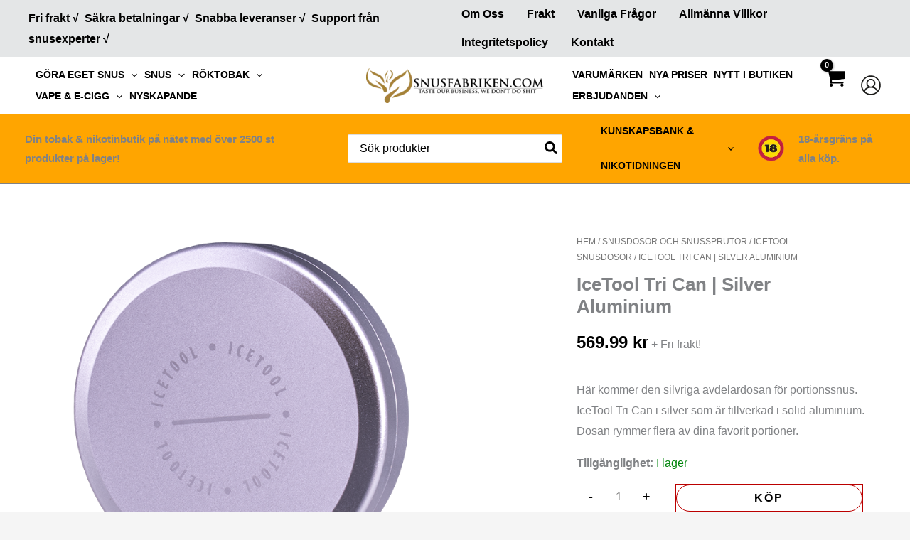

--- FILE ---
content_type: text/html; charset=UTF-8
request_url: https://snusfabriken.com/produkt/icetool-tri-can-silver-aluminium-portionssnusdosa/
body_size: 63577
content:
<!DOCTYPE html>
<html lang="sv-SE">
<head><meta charset="UTF-8"><script>if(navigator.userAgent.match(/MSIE|Internet Explorer/i)||navigator.userAgent.match(/Trident\/7\..*?rv:11/i)){var href=document.location.href;if(!href.match(/[?&]nowprocket/)){if(href.indexOf("?")==-1){if(href.indexOf("#")==-1){document.location.href=href+"?nowprocket=1"}else{document.location.href=href.replace("#","?nowprocket=1#")}}else{if(href.indexOf("#")==-1){document.location.href=href+"&nowprocket=1"}else{document.location.href=href.replace("#","&nowprocket=1#")}}}}</script><script>(()=>{class RocketLazyLoadScripts{constructor(){this.v="1.2.6",this.triggerEvents=["keydown","mousedown","mousemove","touchmove","touchstart","touchend","wheel"],this.userEventHandler=this.t.bind(this),this.touchStartHandler=this.i.bind(this),this.touchMoveHandler=this.o.bind(this),this.touchEndHandler=this.h.bind(this),this.clickHandler=this.u.bind(this),this.interceptedClicks=[],this.interceptedClickListeners=[],this.l(this),window.addEventListener("pageshow",(t=>{this.persisted=t.persisted,this.everythingLoaded&&this.m()})),this.CSPIssue=sessionStorage.getItem("rocketCSPIssue"),document.addEventListener("securitypolicyviolation",(t=>{this.CSPIssue||"script-src-elem"!==t.violatedDirective||"data"!==t.blockedURI||(this.CSPIssue=!0,sessionStorage.setItem("rocketCSPIssue",!0))})),document.addEventListener("DOMContentLoaded",(()=>{this.k()})),this.delayedScripts={normal:[],async:[],defer:[]},this.trash=[],this.allJQueries=[]}p(t){document.hidden?t.t():(this.triggerEvents.forEach((e=>window.addEventListener(e,t.userEventHandler,{passive:!0}))),window.addEventListener("touchstart",t.touchStartHandler,{passive:!0}),window.addEventListener("mousedown",t.touchStartHandler),document.addEventListener("visibilitychange",t.userEventHandler))}_(){this.triggerEvents.forEach((t=>window.removeEventListener(t,this.userEventHandler,{passive:!0}))),document.removeEventListener("visibilitychange",this.userEventHandler)}i(t){"HTML"!==t.target.tagName&&(window.addEventListener("touchend",this.touchEndHandler),window.addEventListener("mouseup",this.touchEndHandler),window.addEventListener("touchmove",this.touchMoveHandler,{passive:!0}),window.addEventListener("mousemove",this.touchMoveHandler),t.target.addEventListener("click",this.clickHandler),this.L(t.target,!0),this.S(t.target,"onclick","rocket-onclick"),this.C())}o(t){window.removeEventListener("touchend",this.touchEndHandler),window.removeEventListener("mouseup",this.touchEndHandler),window.removeEventListener("touchmove",this.touchMoveHandler,{passive:!0}),window.removeEventListener("mousemove",this.touchMoveHandler),t.target.removeEventListener("click",this.clickHandler),this.L(t.target,!1),this.S(t.target,"rocket-onclick","onclick"),this.M()}h(){window.removeEventListener("touchend",this.touchEndHandler),window.removeEventListener("mouseup",this.touchEndHandler),window.removeEventListener("touchmove",this.touchMoveHandler,{passive:!0}),window.removeEventListener("mousemove",this.touchMoveHandler)}u(t){t.target.removeEventListener("click",this.clickHandler),this.L(t.target,!1),this.S(t.target,"rocket-onclick","onclick"),this.interceptedClicks.push(t),t.preventDefault(),t.stopPropagation(),t.stopImmediatePropagation(),this.M()}O(){window.removeEventListener("touchstart",this.touchStartHandler,{passive:!0}),window.removeEventListener("mousedown",this.touchStartHandler),this.interceptedClicks.forEach((t=>{t.target.dispatchEvent(new MouseEvent("click",{view:t.view,bubbles:!0,cancelable:!0}))}))}l(t){EventTarget.prototype.addEventListenerWPRocketBase=EventTarget.prototype.addEventListener,EventTarget.prototype.addEventListener=function(e,i,o){"click"!==e||t.windowLoaded||i===t.clickHandler||t.interceptedClickListeners.push({target:this,func:i,options:o}),(this||window).addEventListenerWPRocketBase(e,i,o)}}L(t,e){this.interceptedClickListeners.forEach((i=>{i.target===t&&(e?t.removeEventListener("click",i.func,i.options):t.addEventListener("click",i.func,i.options))})),t.parentNode!==document.documentElement&&this.L(t.parentNode,e)}D(){return new Promise((t=>{this.P?this.M=t:t()}))}C(){this.P=!0}M(){this.P=!1}S(t,e,i){t.hasAttribute&&t.hasAttribute(e)&&(event.target.setAttribute(i,event.target.getAttribute(e)),event.target.removeAttribute(e))}t(){this._(this),"loading"===document.readyState?document.addEventListener("DOMContentLoaded",this.R.bind(this)):this.R()}k(){let t=[];document.querySelectorAll("script[type=rocketlazyloadscript][data-rocket-src]").forEach((e=>{let i=e.getAttribute("data-rocket-src");if(i&&!i.startsWith("data:")){0===i.indexOf("//")&&(i=location.protocol+i);try{const o=new URL(i).origin;o!==location.origin&&t.push({src:o,crossOrigin:e.crossOrigin||"module"===e.getAttribute("data-rocket-type")})}catch(t){}}})),t=[...new Map(t.map((t=>[JSON.stringify(t),t]))).values()],this.T(t,"preconnect")}async R(){this.lastBreath=Date.now(),this.j(this),this.F(this),this.I(),this.W(),this.q(),await this.A(this.delayedScripts.normal),await this.A(this.delayedScripts.defer),await this.A(this.delayedScripts.async);try{await this.U(),await this.H(this),await this.J()}catch(t){console.error(t)}window.dispatchEvent(new Event("rocket-allScriptsLoaded")),this.everythingLoaded=!0,this.D().then((()=>{this.O()})),this.N()}W(){document.querySelectorAll("script[type=rocketlazyloadscript]").forEach((t=>{t.hasAttribute("data-rocket-src")?t.hasAttribute("async")&&!1!==t.async?this.delayedScripts.async.push(t):t.hasAttribute("defer")&&!1!==t.defer||"module"===t.getAttribute("data-rocket-type")?this.delayedScripts.defer.push(t):this.delayedScripts.normal.push(t):this.delayedScripts.normal.push(t)}))}async B(t){if(await this.G(),!0!==t.noModule||!("noModule"in HTMLScriptElement.prototype))return new Promise((e=>{let i;function o(){(i||t).setAttribute("data-rocket-status","executed"),e()}try{if(navigator.userAgent.indexOf("Firefox/")>0||""===navigator.vendor||this.CSPIssue)i=document.createElement("script"),[...t.attributes].forEach((t=>{let e=t.nodeName;"type"!==e&&("data-rocket-type"===e&&(e="type"),"data-rocket-src"===e&&(e="src"),i.setAttribute(e,t.nodeValue))})),t.text&&(i.text=t.text),i.hasAttribute("src")?(i.addEventListener("load",o),i.addEventListener("error",(function(){i.setAttribute("data-rocket-status","failed-network"),e()})),setTimeout((()=>{i.isConnected||e()}),1)):(i.text=t.text,o()),t.parentNode.replaceChild(i,t);else{const i=t.getAttribute("data-rocket-type"),s=t.getAttribute("data-rocket-src");i?(t.type=i,t.removeAttribute("data-rocket-type")):t.removeAttribute("type"),t.addEventListener("load",o),t.addEventListener("error",(i=>{this.CSPIssue&&i.target.src.startsWith("data:")?(console.log("WPRocket: data-uri blocked by CSP -> fallback"),t.removeAttribute("src"),this.B(t).then(e)):(t.setAttribute("data-rocket-status","failed-network"),e())})),s?(t.removeAttribute("data-rocket-src"),t.src=s):t.src="data:text/javascript;base64,"+window.btoa(unescape(encodeURIComponent(t.text)))}}catch(i){t.setAttribute("data-rocket-status","failed-transform"),e()}}));t.setAttribute("data-rocket-status","skipped")}async A(t){const e=t.shift();return e&&e.isConnected?(await this.B(e),this.A(t)):Promise.resolve()}q(){this.T([...this.delayedScripts.normal,...this.delayedScripts.defer,...this.delayedScripts.async],"preload")}T(t,e){var i=document.createDocumentFragment();t.forEach((t=>{const o=t.getAttribute&&t.getAttribute("data-rocket-src")||t.src;if(o&&!o.startsWith("data:")){const s=document.createElement("link");s.href=o,s.rel=e,"preconnect"!==e&&(s.as="script"),t.getAttribute&&"module"===t.getAttribute("data-rocket-type")&&(s.crossOrigin=!0),t.crossOrigin&&(s.crossOrigin=t.crossOrigin),t.integrity&&(s.integrity=t.integrity),i.appendChild(s),this.trash.push(s)}})),document.head.appendChild(i)}j(t){let e={};function i(i,o){return e[o].eventsToRewrite.indexOf(i)>=0&&!t.everythingLoaded?"rocket-"+i:i}function o(t,o){!function(t){e[t]||(e[t]={originalFunctions:{add:t.addEventListener,remove:t.removeEventListener},eventsToRewrite:[]},t.addEventListener=function(){arguments[0]=i(arguments[0],t),e[t].originalFunctions.add.apply(t,arguments)},t.removeEventListener=function(){arguments[0]=i(arguments[0],t),e[t].originalFunctions.remove.apply(t,arguments)})}(t),e[t].eventsToRewrite.push(o)}function s(e,i){let o=e[i];e[i]=null,Object.defineProperty(e,i,{get:()=>o||function(){},set(s){t.everythingLoaded?o=s:e["rocket"+i]=o=s}})}o(document,"DOMContentLoaded"),o(window,"DOMContentLoaded"),o(window,"load"),o(window,"pageshow"),o(document,"readystatechange"),s(document,"onreadystatechange"),s(window,"onload"),s(window,"onpageshow");try{Object.defineProperty(document,"readyState",{get:()=>t.rocketReadyState,set(e){t.rocketReadyState=e},configurable:!0}),document.readyState="loading"}catch(t){console.log("WPRocket DJE readyState conflict, bypassing")}}F(t){let e;function i(e){return t.everythingLoaded?e:e.split(" ").map((t=>"load"===t||0===t.indexOf("load.")?"rocket-jquery-load":t)).join(" ")}function o(o){function s(t){const e=o.fn[t];o.fn[t]=o.fn.init.prototype[t]=function(){return this[0]===window&&("string"==typeof arguments[0]||arguments[0]instanceof String?arguments[0]=i(arguments[0]):"object"==typeof arguments[0]&&Object.keys(arguments[0]).forEach((t=>{const e=arguments[0][t];delete arguments[0][t],arguments[0][i(t)]=e}))),e.apply(this,arguments),this}}o&&o.fn&&!t.allJQueries.includes(o)&&(o.fn.ready=o.fn.init.prototype.ready=function(e){return t.domReadyFired?e.bind(document)(o):document.addEventListener("rocket-DOMContentLoaded",(()=>e.bind(document)(o))),o([])},s("on"),s("one"),t.allJQueries.push(o)),e=o}o(window.jQuery),Object.defineProperty(window,"jQuery",{get:()=>e,set(t){o(t)}})}async H(t){const e=document.querySelector("script[data-webpack]");e&&(await async function(){return new Promise((t=>{e.addEventListener("load",t),e.addEventListener("error",t)}))}(),await t.K(),await t.H(t))}async U(){this.domReadyFired=!0;try{document.readyState="interactive"}catch(t){}await this.G(),document.dispatchEvent(new Event("rocket-readystatechange")),await this.G(),document.rocketonreadystatechange&&document.rocketonreadystatechange(),await this.G(),document.dispatchEvent(new Event("rocket-DOMContentLoaded")),await this.G(),window.dispatchEvent(new Event("rocket-DOMContentLoaded"))}async J(){try{document.readyState="complete"}catch(t){}await this.G(),document.dispatchEvent(new Event("rocket-readystatechange")),await this.G(),document.rocketonreadystatechange&&document.rocketonreadystatechange(),await this.G(),window.dispatchEvent(new Event("rocket-load")),await this.G(),window.rocketonload&&window.rocketonload(),await this.G(),this.allJQueries.forEach((t=>t(window).trigger("rocket-jquery-load"))),await this.G();const t=new Event("rocket-pageshow");t.persisted=this.persisted,window.dispatchEvent(t),await this.G(),window.rocketonpageshow&&window.rocketonpageshow({persisted:this.persisted}),this.windowLoaded=!0}m(){document.onreadystatechange&&document.onreadystatechange(),window.onload&&window.onload(),window.onpageshow&&window.onpageshow({persisted:this.persisted})}I(){const t=new Map;document.write=document.writeln=function(e){const i=document.currentScript;i||console.error("WPRocket unable to document.write this: "+e);const o=document.createRange(),s=i.parentElement;let n=t.get(i);void 0===n&&(n=i.nextSibling,t.set(i,n));const c=document.createDocumentFragment();o.setStart(c,0),c.appendChild(o.createContextualFragment(e)),s.insertBefore(c,n)}}async G(){Date.now()-this.lastBreath>45&&(await this.K(),this.lastBreath=Date.now())}async K(){return document.hidden?new Promise((t=>setTimeout(t))):new Promise((t=>requestAnimationFrame(t)))}N(){this.trash.forEach((t=>t.remove()))}static run(){const t=new RocketLazyLoadScripts;t.p(t)}}RocketLazyLoadScripts.run()})();</script>

<meta name="viewport" content="width=device-width, initial-scale=1">
	<link rel="profile" href="https://gmpg.org/xfn/11"> 
	<meta name='robots' content='index, follow, max-image-preview:large, max-snippet:-1, max-video-preview:-1' />
<script type="rocketlazyloadscript" data-minify="1" id="cookieyes" data-rocket-type="text/javascript" data-rocket-src="https://snusfabriken.com/wp-content/cache/min/1/client_data/734e2c8a04dca967a17dfc6c/script.js?ver=1768958656" data-rocket-defer defer></script>
	<!-- This site is optimized with the Yoast SEO Premium plugin v26.7 (Yoast SEO v26.8) - https://yoast.com/product/yoast-seo-premium-wordpress/ -->
	<title>IceTool Tri Can | Silver Aluminium från Snusfariken.com | Snabb leverans ⭐️</title>
	<meta name="description" content="IceTool Tri Can | Silver Aluminium Direkt från Snusfabriken ✔️ Fri frakt ✔️" />
	<link rel="canonical" href="https://snusfabriken.com/produkt/icetool-tri-can-silver-aluminium-portionssnusdosa/" />
	<meta property="og:locale" content="sv_SE" />
	<meta property="og:type" content="product" />
	<meta property="og:title" content="IceTool Tri Can | Silver Aluminium | Köp fraktfritt från Snusfabriken.com ⭐️" />
	<meta property="og:description" content="IceTool Tri Can | Silver Aluminium Fri frakt ✔️ Snabba leveranser ✔️" />
	<meta property="og:url" content="https://snusfabriken.com/produkt/icetool-tri-can-silver-aluminium-portionssnusdosa/" />
	<meta property="og:site_name" content="Snusfabriken.com" />
	<meta property="article:modified_time" content="2025-12-26T16:59:03+00:00" />
	<meta property="og:image" content="https://snusfabriken.com/wp-content/uploads/2024/09/ICE-tri-can-silver-aluminium-sidan-fram-2.webp" />
	<meta property="og:image:width" content="600" />
	<meta property="og:image:height" content="600" />
	<meta property="og:image:type" content="image/webp" /><meta property="og:image" content="https://snusfabriken.com/wp-content/uploads/2024/09/ICE-tri-can-silver-aluminium-oppen-liggandes-2.webp" />
	<meta property="og:image:width" content="600" />
	<meta property="og:image:height" content="600" />
	<meta property="og:image:type" content="image/webp" /><meta property="og:image" content="https://snusfabriken.com/wp-content/uploads/2024/09/ICE-tri-can-silver-aluminium-liggandes-2.webp" />
	<meta property="og:image:width" content="600" />
	<meta property="og:image:height" content="600" />
	<meta property="og:image:type" content="image/webp" /><meta property="og:image" content="https://snusfabriken.com/wp-content/uploads/2024/09/ICE-tri-can-silver-aluminium-framsidan-2.webp" />
	<meta property="og:image:width" content="600" />
	<meta property="og:image:height" content="600" />
	<meta property="og:image:type" content="image/webp" /><meta property="og:image" content="https://snusfabriken.com/wp-content/uploads/2024/09/Icetool-Logo-7.webp" />
	<meta property="og:image:width" content="600" />
	<meta property="og:image:height" content="600" />
	<meta property="og:image:type" content="image/webp" />
	<meta name="twitter:card" content="summary_large_image" />
	<meta name="twitter:label1" content="Pris" />
	<meta name="twitter:data1" content="569.99&nbsp;&#107;&#114;" />
	<meta name="twitter:label2" content="Tillgänglig" />
	<meta name="twitter:data2" content="I lager" />
	<script type="application/ld+json" class="yoast-schema-graph">{"@context":"https://schema.org","@graph":[{"@type":["WebPage","ItemPage"],"@id":"https://snusfabriken.com/produkt/icetool-tri-can-silver-aluminium-portionssnusdosa/","url":"https://snusfabriken.com/produkt/icetool-tri-can-silver-aluminium-portionssnusdosa/","name":"IceTool Tri Can | Silver Aluminium från Snusfariken.com | Snabb leverans ⭐️","isPartOf":{"@id":"https://snusfabriken.com/#website"},"primaryImageOfPage":{"@id":"https://snusfabriken.com/produkt/icetool-tri-can-silver-aluminium-portionssnusdosa/#primaryimage"},"image":{"@id":"https://snusfabriken.com/produkt/icetool-tri-can-silver-aluminium-portionssnusdosa/#primaryimage"},"thumbnailUrl":"https://snusfabriken.com/wp-content/uploads/2024/09/ICE-tri-can-silver-aluminium-sidan-fram-2.webp","description":"IceTool Tri Can | Silver Aluminium Direkt från Snusfabriken ✔️ Fri frakt ✔️","breadcrumb":{"@id":"https://snusfabriken.com/produkt/icetool-tri-can-silver-aluminium-portionssnusdosa/#breadcrumb"},"inLanguage":"sv-SE","potentialAction":{"@type":"BuyAction","target":"https://snusfabriken.com/produkt/icetool-tri-can-silver-aluminium-portionssnusdosa/"}},{"@type":"ImageObject","inLanguage":"sv-SE","@id":"https://snusfabriken.com/produkt/icetool-tri-can-silver-aluminium-portionssnusdosa/#primaryimage","url":"https://snusfabriken.com/wp-content/uploads/2024/09/ICE-tri-can-silver-aluminium-sidan-fram-2.webp","contentUrl":"https://snusfabriken.com/wp-content/uploads/2024/09/ICE-tri-can-silver-aluminium-sidan-fram-2.webp","width":600,"height":600,"caption":"Icetool Tri Can är en snusdosa med 3 fack under locket så att man enkelt kan fördela dem portioner man vill ha med sig när man är på språng. Den här dosan kommer i färgen silver och har en stansad signatur från tillverkaren. Köp snusdosor och snustillbehör fraktfritt från Snusfabriken.com"},{"@type":"BreadcrumbList","@id":"https://snusfabriken.com/produkt/icetool-tri-can-silver-aluminium-portionssnusdosa/#breadcrumb","itemListElement":[{"@type":"ListItem","position":1,"name":"Snusfabriken.com","item":"https://snusfabriken.com/"},{"@type":"ListItem","position":2,"name":"Webbutik","item":"https://snusfabriken.com/butik/"},{"@type":"ListItem","position":3,"name":"IceTool Tri Can | Silver Aluminium"}]},{"@type":"WebSite","@id":"https://snusfabriken.com/#website","url":"https://snusfabriken.com/","name":"Snusfabriken.com","description":"","publisher":{"@id":"https://snusfabriken.com/#organization"},"potentialAction":[{"@type":"SearchAction","target":{"@type":"EntryPoint","urlTemplate":"https://snusfabriken.com/?s={search_term_string}"},"query-input":{"@type":"PropertyValueSpecification","valueRequired":true,"valueName":"search_term_string"}}],"inLanguage":"sv-SE"},{"@type":"Organization","@id":"https://snusfabriken.com/#organization","name":"Duderhof AB","alternateName":"Snusfabriken.com","url":"https://snusfabriken.com/","logo":{"@type":"ImageObject","inLanguage":"sv-SE","@id":"https://snusfabriken.com/#/schema/logo/image/","url":"https://snusfabriken.com/wp-content/uploads/2023/02/Snusfabriken-Logotyp-1.svg","contentUrl":"https://snusfabriken.com/wp-content/uploads/2023/02/Snusfabriken-Logotyp-1.svg","width":595,"height":595,"caption":"Duderhof AB"},"image":{"@id":"https://snusfabriken.com/#/schema/logo/image/"},"sameAs":["https://www.facebook.com/groups/KungsSnusarna","https://www.instagram.com/kungssnus/"],"description":"Sveriges största näthandel för nikotin och tobaksprodukter som snus, vape, all White, röktobak, tillbehör och väldigt mycket mer. Vi är även tillverkare av snus och all white. Etablerad webbutik med gott förtroende sedan år 2000. Välkommen in i vår digitala butik och köp direkt från fabriken","email":"hello@snusfabriken.com","telephone":"0470 - 122 70","legalName":"Duderhof AB","foundingDate":"1999-12-20","vatID":"SE556879245001","taxID":"556879-2450","numberOfEmployees":{"@type":"QuantitativeValue","minValue":"11","maxValue":"50"},"hasMerchantReturnPolicy":{"@type":"MerchantReturnPolicy","merchantReturnLink":"https://snusfabriken.com/kop-villkor/"}}]}</script>
	<meta property="product:brand" content="IceTool" />
	<meta property="product:price:amount" content="569.99" />
	<meta property="product:price:currency" content="SEK" />
	<meta property="og:availability" content="instock" />
	<meta property="product:availability" content="instock" />
	<meta property="product:retailer_item_id" content="ICE-tri-1204-aluminium-silver / SB-H2" />
	<meta property="product:condition" content="new" />
	<!-- / Yoast SEO Premium plugin. -->


<link rel='dns-prefetch' href='//www.googletagmanager.com' />
<link rel='dns-prefetch' href='//app.cookieyes.com' />
<link rel='dns-prefetch' href='//searchanise.com' />
<link rel='dns-prefetch' href='//maps.googleapis.com' />
<link rel='dns-prefetch' href='//maps.gstatic.com' />
<link rel='dns-prefetch' href='//fonts.googleapis.com' />
<link rel='dns-prefetch' href='//fonts.gstatic.com' />
<link rel='dns-prefetch' href='//ajax.googleapis.com' />
<link rel='dns-prefetch' href='//apis.google.com' />
<link rel='dns-prefetch' href='//google-analytics.com' />
<link rel='dns-prefetch' href='//www.google-analytics.com' />
<link rel='dns-prefetch' href='//ssl.google-analytics.com' />
<link rel='dns-prefetch' href='//www.googletagservices.com' />
<link rel='dns-prefetch' href='//adservice.google.com' />
<link rel='dns-prefetch' href='//pagead2.googlesyndication.com' />
<link rel='dns-prefetch' href='//tpc.googlesyndication.com' />
<link rel='dns-prefetch' href='//googleads.g.doubleclick.net' />

<link rel="alternate" type="application/rss+xml" title=" Snusfabriken.com &raquo; Webbflöde" href="https://snusfabriken.com/feed/" />
<link rel="alternate" type="application/rss+xml" title=" Snusfabriken.com &raquo; Kommentarsflöde" href="https://snusfabriken.com/comments/feed/" />
<link rel="alternate" type="application/rss+xml" title=" Snusfabriken.com &raquo; Kommentarsflöde för IceTool Tri Can | Silver Aluminium" href="https://snusfabriken.com/produkt/icetool-tri-can-silver-aluminium-portionssnusdosa/feed/" />
<link rel="alternate" title="oEmbed (JSON)" type="application/json+oembed" href="https://snusfabriken.com/wp-json/oembed/1.0/embed?url=https%3A%2F%2Fsnusfabriken.com%2Fprodukt%2Ficetool-tri-can-silver-aluminium-portionssnusdosa%2F" />
<link rel="alternate" title="oEmbed (XML)" type="text/xml+oembed" href="https://snusfabriken.com/wp-json/oembed/1.0/embed?url=https%3A%2F%2Fsnusfabriken.com%2Fprodukt%2Ficetool-tri-can-silver-aluminium-portionssnusdosa%2F&#038;format=xml" />
<style id='wp-img-auto-sizes-contain-inline-css'>
img:is([sizes=auto i],[sizes^="auto," i]){contain-intrinsic-size:3000px 1500px}
/*# sourceURL=wp-img-auto-sizes-contain-inline-css */
</style>
<link data-minify="1" rel='stylesheet' id='wepb-checkout-integration-css' href='https://snusfabriken.com/wp-content/cache/min/1/wp-content/plugins/easy-product-bundles-for-woocommerce/assets/css/checkout-integration/style.css?ver=1769572289' media='all' />
<link rel='stylesheet' id='astra-theme-css-css' href='https://snusfabriken.com/wp-content/themes/astra/assets/css/minified/main.min.css?ver=4.12.1' media='all' />
<link data-minify="1" rel='stylesheet' id='astra-theme-dynamic-css' href='https://snusfabriken.com/wp-content/cache/background-css/snusfabriken.com/wp-content/cache/min/1/wp-content/uploads/astra/astra-theme-dynamic-css-post-784313.css?ver=1769575490&wpr_t=1769626616' media='all' />
<style id='wp-emoji-styles-inline-css'>

	img.wp-smiley, img.emoji {
		display: inline !important;
		border: none !important;
		box-shadow: none !important;
		height: 1em !important;
		width: 1em !important;
		margin: 0 0.07em !important;
		vertical-align: -0.1em !important;
		background: none !important;
		padding: 0 !important;
	}
/*# sourceURL=wp-emoji-styles-inline-css */
</style>
<link rel='stylesheet' id='wp-block-library-css' href='https://snusfabriken.com/wp-includes/css/dist/block-library/style.min.css?ver=6.9' media='all' />
<link data-minify="1" rel='stylesheet' id='cr-frontend-css-css' href='https://snusfabriken.com/wp-content/cache/background-css/snusfabriken.com/wp-content/cache/min/1/wp-content/plugins/customer-reviews-woocommerce/css/frontend.css?ver=1769572289&wpr_t=1769626616' media='all' />
<link data-minify="1" rel='stylesheet' id='cr-badges-css-css' href='https://snusfabriken.com/wp-content/cache/background-css/snusfabriken.com/wp-content/cache/min/1/wp-content/plugins/customer-reviews-woocommerce/css/badges.css?ver=1769572289&wpr_t=1769626616' media='all' />
<style id='global-styles-inline-css'>
:root{--wp--preset--aspect-ratio--square: 1;--wp--preset--aspect-ratio--4-3: 4/3;--wp--preset--aspect-ratio--3-4: 3/4;--wp--preset--aspect-ratio--3-2: 3/2;--wp--preset--aspect-ratio--2-3: 2/3;--wp--preset--aspect-ratio--16-9: 16/9;--wp--preset--aspect-ratio--9-16: 9/16;--wp--preset--color--black: #000000;--wp--preset--color--cyan-bluish-gray: #abb8c3;--wp--preset--color--white: #ffffff;--wp--preset--color--pale-pink: #f78da7;--wp--preset--color--vivid-red: #cf2e2e;--wp--preset--color--luminous-vivid-orange: #ff6900;--wp--preset--color--luminous-vivid-amber: #fcb900;--wp--preset--color--light-green-cyan: #7bdcb5;--wp--preset--color--vivid-green-cyan: #00d084;--wp--preset--color--pale-cyan-blue: #8ed1fc;--wp--preset--color--vivid-cyan-blue: #0693e3;--wp--preset--color--vivid-purple: #9b51e0;--wp--preset--color--ast-global-color-0: var(--ast-global-color-0);--wp--preset--color--ast-global-color-1: var(--ast-global-color-1);--wp--preset--color--ast-global-color-2: var(--ast-global-color-2);--wp--preset--color--ast-global-color-3: var(--ast-global-color-3);--wp--preset--color--ast-global-color-4: var(--ast-global-color-4);--wp--preset--color--ast-global-color-5: var(--ast-global-color-5);--wp--preset--color--ast-global-color-6: var(--ast-global-color-6);--wp--preset--color--ast-global-color-7: var(--ast-global-color-7);--wp--preset--color--ast-global-color-8: var(--ast-global-color-8);--wp--preset--gradient--vivid-cyan-blue-to-vivid-purple: linear-gradient(135deg,rgb(6,147,227) 0%,rgb(155,81,224) 100%);--wp--preset--gradient--light-green-cyan-to-vivid-green-cyan: linear-gradient(135deg,rgb(122,220,180) 0%,rgb(0,208,130) 100%);--wp--preset--gradient--luminous-vivid-amber-to-luminous-vivid-orange: linear-gradient(135deg,rgb(252,185,0) 0%,rgb(255,105,0) 100%);--wp--preset--gradient--luminous-vivid-orange-to-vivid-red: linear-gradient(135deg,rgb(255,105,0) 0%,rgb(207,46,46) 100%);--wp--preset--gradient--very-light-gray-to-cyan-bluish-gray: linear-gradient(135deg,rgb(238,238,238) 0%,rgb(169,184,195) 100%);--wp--preset--gradient--cool-to-warm-spectrum: linear-gradient(135deg,rgb(74,234,220) 0%,rgb(151,120,209) 20%,rgb(207,42,186) 40%,rgb(238,44,130) 60%,rgb(251,105,98) 80%,rgb(254,248,76) 100%);--wp--preset--gradient--blush-light-purple: linear-gradient(135deg,rgb(255,206,236) 0%,rgb(152,150,240) 100%);--wp--preset--gradient--blush-bordeaux: linear-gradient(135deg,rgb(254,205,165) 0%,rgb(254,45,45) 50%,rgb(107,0,62) 100%);--wp--preset--gradient--luminous-dusk: linear-gradient(135deg,rgb(255,203,112) 0%,rgb(199,81,192) 50%,rgb(65,88,208) 100%);--wp--preset--gradient--pale-ocean: linear-gradient(135deg,rgb(255,245,203) 0%,rgb(182,227,212) 50%,rgb(51,167,181) 100%);--wp--preset--gradient--electric-grass: linear-gradient(135deg,rgb(202,248,128) 0%,rgb(113,206,126) 100%);--wp--preset--gradient--midnight: linear-gradient(135deg,rgb(2,3,129) 0%,rgb(40,116,252) 100%);--wp--preset--font-size--small: 13px;--wp--preset--font-size--medium: 20px;--wp--preset--font-size--large: 36px;--wp--preset--font-size--x-large: 42px;--wp--preset--spacing--20: 0.44rem;--wp--preset--spacing--30: 0.67rem;--wp--preset--spacing--40: 1rem;--wp--preset--spacing--50: 1.5rem;--wp--preset--spacing--60: 2.25rem;--wp--preset--spacing--70: 3.38rem;--wp--preset--spacing--80: 5.06rem;--wp--preset--shadow--natural: 6px 6px 9px rgba(0, 0, 0, 0.2);--wp--preset--shadow--deep: 12px 12px 50px rgba(0, 0, 0, 0.4);--wp--preset--shadow--sharp: 6px 6px 0px rgba(0, 0, 0, 0.2);--wp--preset--shadow--outlined: 6px 6px 0px -3px rgb(255, 255, 255), 6px 6px rgb(0, 0, 0);--wp--preset--shadow--crisp: 6px 6px 0px rgb(0, 0, 0);}:root { --wp--style--global--content-size: var(--wp--custom--ast-content-width-size);--wp--style--global--wide-size: var(--wp--custom--ast-wide-width-size); }:where(body) { margin: 0; }.wp-site-blocks > .alignleft { float: left; margin-right: 2em; }.wp-site-blocks > .alignright { float: right; margin-left: 2em; }.wp-site-blocks > .aligncenter { justify-content: center; margin-left: auto; margin-right: auto; }:where(.wp-site-blocks) > * { margin-block-start: 24px; margin-block-end: 0; }:where(.wp-site-blocks) > :first-child { margin-block-start: 0; }:where(.wp-site-blocks) > :last-child { margin-block-end: 0; }:root { --wp--style--block-gap: 24px; }:root :where(.is-layout-flow) > :first-child{margin-block-start: 0;}:root :where(.is-layout-flow) > :last-child{margin-block-end: 0;}:root :where(.is-layout-flow) > *{margin-block-start: 24px;margin-block-end: 0;}:root :where(.is-layout-constrained) > :first-child{margin-block-start: 0;}:root :where(.is-layout-constrained) > :last-child{margin-block-end: 0;}:root :where(.is-layout-constrained) > *{margin-block-start: 24px;margin-block-end: 0;}:root :where(.is-layout-flex){gap: 24px;}:root :where(.is-layout-grid){gap: 24px;}.is-layout-flow > .alignleft{float: left;margin-inline-start: 0;margin-inline-end: 2em;}.is-layout-flow > .alignright{float: right;margin-inline-start: 2em;margin-inline-end: 0;}.is-layout-flow > .aligncenter{margin-left: auto !important;margin-right: auto !important;}.is-layout-constrained > .alignleft{float: left;margin-inline-start: 0;margin-inline-end: 2em;}.is-layout-constrained > .alignright{float: right;margin-inline-start: 2em;margin-inline-end: 0;}.is-layout-constrained > .aligncenter{margin-left: auto !important;margin-right: auto !important;}.is-layout-constrained > :where(:not(.alignleft):not(.alignright):not(.alignfull)){max-width: var(--wp--style--global--content-size);margin-left: auto !important;margin-right: auto !important;}.is-layout-constrained > .alignwide{max-width: var(--wp--style--global--wide-size);}body .is-layout-flex{display: flex;}.is-layout-flex{flex-wrap: wrap;align-items: center;}.is-layout-flex > :is(*, div){margin: 0;}body .is-layout-grid{display: grid;}.is-layout-grid > :is(*, div){margin: 0;}body{padding-top: 0px;padding-right: 0px;padding-bottom: 0px;padding-left: 0px;}a:where(:not(.wp-element-button)){text-decoration: none;}:root :where(.wp-element-button, .wp-block-button__link){background-color: #32373c;border-width: 0;color: #fff;font-family: inherit;font-size: inherit;font-style: inherit;font-weight: inherit;letter-spacing: inherit;line-height: inherit;padding-top: calc(0.667em + 2px);padding-right: calc(1.333em + 2px);padding-bottom: calc(0.667em + 2px);padding-left: calc(1.333em + 2px);text-decoration: none;text-transform: inherit;}.has-black-color{color: var(--wp--preset--color--black) !important;}.has-cyan-bluish-gray-color{color: var(--wp--preset--color--cyan-bluish-gray) !important;}.has-white-color{color: var(--wp--preset--color--white) !important;}.has-pale-pink-color{color: var(--wp--preset--color--pale-pink) !important;}.has-vivid-red-color{color: var(--wp--preset--color--vivid-red) !important;}.has-luminous-vivid-orange-color{color: var(--wp--preset--color--luminous-vivid-orange) !important;}.has-luminous-vivid-amber-color{color: var(--wp--preset--color--luminous-vivid-amber) !important;}.has-light-green-cyan-color{color: var(--wp--preset--color--light-green-cyan) !important;}.has-vivid-green-cyan-color{color: var(--wp--preset--color--vivid-green-cyan) !important;}.has-pale-cyan-blue-color{color: var(--wp--preset--color--pale-cyan-blue) !important;}.has-vivid-cyan-blue-color{color: var(--wp--preset--color--vivid-cyan-blue) !important;}.has-vivid-purple-color{color: var(--wp--preset--color--vivid-purple) !important;}.has-ast-global-color-0-color{color: var(--wp--preset--color--ast-global-color-0) !important;}.has-ast-global-color-1-color{color: var(--wp--preset--color--ast-global-color-1) !important;}.has-ast-global-color-2-color{color: var(--wp--preset--color--ast-global-color-2) !important;}.has-ast-global-color-3-color{color: var(--wp--preset--color--ast-global-color-3) !important;}.has-ast-global-color-4-color{color: var(--wp--preset--color--ast-global-color-4) !important;}.has-ast-global-color-5-color{color: var(--wp--preset--color--ast-global-color-5) !important;}.has-ast-global-color-6-color{color: var(--wp--preset--color--ast-global-color-6) !important;}.has-ast-global-color-7-color{color: var(--wp--preset--color--ast-global-color-7) !important;}.has-ast-global-color-8-color{color: var(--wp--preset--color--ast-global-color-8) !important;}.has-black-background-color{background-color: var(--wp--preset--color--black) !important;}.has-cyan-bluish-gray-background-color{background-color: var(--wp--preset--color--cyan-bluish-gray) !important;}.has-white-background-color{background-color: var(--wp--preset--color--white) !important;}.has-pale-pink-background-color{background-color: var(--wp--preset--color--pale-pink) !important;}.has-vivid-red-background-color{background-color: var(--wp--preset--color--vivid-red) !important;}.has-luminous-vivid-orange-background-color{background-color: var(--wp--preset--color--luminous-vivid-orange) !important;}.has-luminous-vivid-amber-background-color{background-color: var(--wp--preset--color--luminous-vivid-amber) !important;}.has-light-green-cyan-background-color{background-color: var(--wp--preset--color--light-green-cyan) !important;}.has-vivid-green-cyan-background-color{background-color: var(--wp--preset--color--vivid-green-cyan) !important;}.has-pale-cyan-blue-background-color{background-color: var(--wp--preset--color--pale-cyan-blue) !important;}.has-vivid-cyan-blue-background-color{background-color: var(--wp--preset--color--vivid-cyan-blue) !important;}.has-vivid-purple-background-color{background-color: var(--wp--preset--color--vivid-purple) !important;}.has-ast-global-color-0-background-color{background-color: var(--wp--preset--color--ast-global-color-0) !important;}.has-ast-global-color-1-background-color{background-color: var(--wp--preset--color--ast-global-color-1) !important;}.has-ast-global-color-2-background-color{background-color: var(--wp--preset--color--ast-global-color-2) !important;}.has-ast-global-color-3-background-color{background-color: var(--wp--preset--color--ast-global-color-3) !important;}.has-ast-global-color-4-background-color{background-color: var(--wp--preset--color--ast-global-color-4) !important;}.has-ast-global-color-5-background-color{background-color: var(--wp--preset--color--ast-global-color-5) !important;}.has-ast-global-color-6-background-color{background-color: var(--wp--preset--color--ast-global-color-6) !important;}.has-ast-global-color-7-background-color{background-color: var(--wp--preset--color--ast-global-color-7) !important;}.has-ast-global-color-8-background-color{background-color: var(--wp--preset--color--ast-global-color-8) !important;}.has-black-border-color{border-color: var(--wp--preset--color--black) !important;}.has-cyan-bluish-gray-border-color{border-color: var(--wp--preset--color--cyan-bluish-gray) !important;}.has-white-border-color{border-color: var(--wp--preset--color--white) !important;}.has-pale-pink-border-color{border-color: var(--wp--preset--color--pale-pink) !important;}.has-vivid-red-border-color{border-color: var(--wp--preset--color--vivid-red) !important;}.has-luminous-vivid-orange-border-color{border-color: var(--wp--preset--color--luminous-vivid-orange) !important;}.has-luminous-vivid-amber-border-color{border-color: var(--wp--preset--color--luminous-vivid-amber) !important;}.has-light-green-cyan-border-color{border-color: var(--wp--preset--color--light-green-cyan) !important;}.has-vivid-green-cyan-border-color{border-color: var(--wp--preset--color--vivid-green-cyan) !important;}.has-pale-cyan-blue-border-color{border-color: var(--wp--preset--color--pale-cyan-blue) !important;}.has-vivid-cyan-blue-border-color{border-color: var(--wp--preset--color--vivid-cyan-blue) !important;}.has-vivid-purple-border-color{border-color: var(--wp--preset--color--vivid-purple) !important;}.has-ast-global-color-0-border-color{border-color: var(--wp--preset--color--ast-global-color-0) !important;}.has-ast-global-color-1-border-color{border-color: var(--wp--preset--color--ast-global-color-1) !important;}.has-ast-global-color-2-border-color{border-color: var(--wp--preset--color--ast-global-color-2) !important;}.has-ast-global-color-3-border-color{border-color: var(--wp--preset--color--ast-global-color-3) !important;}.has-ast-global-color-4-border-color{border-color: var(--wp--preset--color--ast-global-color-4) !important;}.has-ast-global-color-5-border-color{border-color: var(--wp--preset--color--ast-global-color-5) !important;}.has-ast-global-color-6-border-color{border-color: var(--wp--preset--color--ast-global-color-6) !important;}.has-ast-global-color-7-border-color{border-color: var(--wp--preset--color--ast-global-color-7) !important;}.has-ast-global-color-8-border-color{border-color: var(--wp--preset--color--ast-global-color-8) !important;}.has-vivid-cyan-blue-to-vivid-purple-gradient-background{background: var(--wp--preset--gradient--vivid-cyan-blue-to-vivid-purple) !important;}.has-light-green-cyan-to-vivid-green-cyan-gradient-background{background: var(--wp--preset--gradient--light-green-cyan-to-vivid-green-cyan) !important;}.has-luminous-vivid-amber-to-luminous-vivid-orange-gradient-background{background: var(--wp--preset--gradient--luminous-vivid-amber-to-luminous-vivid-orange) !important;}.has-luminous-vivid-orange-to-vivid-red-gradient-background{background: var(--wp--preset--gradient--luminous-vivid-orange-to-vivid-red) !important;}.has-very-light-gray-to-cyan-bluish-gray-gradient-background{background: var(--wp--preset--gradient--very-light-gray-to-cyan-bluish-gray) !important;}.has-cool-to-warm-spectrum-gradient-background{background: var(--wp--preset--gradient--cool-to-warm-spectrum) !important;}.has-blush-light-purple-gradient-background{background: var(--wp--preset--gradient--blush-light-purple) !important;}.has-blush-bordeaux-gradient-background{background: var(--wp--preset--gradient--blush-bordeaux) !important;}.has-luminous-dusk-gradient-background{background: var(--wp--preset--gradient--luminous-dusk) !important;}.has-pale-ocean-gradient-background{background: var(--wp--preset--gradient--pale-ocean) !important;}.has-electric-grass-gradient-background{background: var(--wp--preset--gradient--electric-grass) !important;}.has-midnight-gradient-background{background: var(--wp--preset--gradient--midnight) !important;}.has-small-font-size{font-size: var(--wp--preset--font-size--small) !important;}.has-medium-font-size{font-size: var(--wp--preset--font-size--medium) !important;}.has-large-font-size{font-size: var(--wp--preset--font-size--large) !important;}.has-x-large-font-size{font-size: var(--wp--preset--font-size--x-large) !important;}
:root :where(.wp-block-pullquote){font-size: 1.5em;line-height: 1.6;}
/*# sourceURL=global-styles-inline-css */
</style>
<link data-minify="1" rel='stylesheet' id='hookmeup-css' href='https://snusfabriken.com/wp-content/cache/min/1/wp-content/plugins/hookmeup/public/assets/css/hmu-public.css?ver=1769572289' media='all' />
<link data-minify="1" rel='stylesheet' id='pbq_style-css' href='https://snusfabriken.com/wp-content/cache/min/1/wp-content/plugins/price-by-quantity/assets/css/frontend_styles.css?ver=1769572316' media='all' />
<link rel='stylesheet' id='photoswipe-css' href='https://snusfabriken.com/wp-content/cache/background-css/snusfabriken.com/wp-content/plugins/woocommerce/assets/css/photoswipe/photoswipe.min.css?ver=10.4.3&wpr_t=1769626616' media='all' />
<link rel='stylesheet' id='photoswipe-default-skin-css' href='https://snusfabriken.com/wp-content/cache/background-css/snusfabriken.com/wp-content/plugins/woocommerce/assets/css/photoswipe/default-skin/default-skin.min.css?ver=10.4.3&wpr_t=1769626616' media='all' />
<link rel='stylesheet' id='woocommerce-layout-css' href='https://snusfabriken.com/wp-content/themes/astra/assets/css/minified/compatibility/woocommerce/woocommerce-layout-grid.min.css?ver=4.12.1' media='all' />
<link rel='stylesheet' id='woocommerce-smallscreen-css' href='https://snusfabriken.com/wp-content/themes/astra/assets/css/minified/compatibility/woocommerce/woocommerce-smallscreen-grid.min.css?ver=4.12.1' media='only screen and (max-width: 921px)' />
<link data-minify="1" rel='stylesheet' id='woocommerce-general-css' href='https://snusfabriken.com/wp-content/cache/background-css/snusfabriken.com/wp-content/cache/min/1/wp-content/themes/astra/assets/css/minified/compatibility/woocommerce/woocommerce-grid.min.css?ver=1769572289&wpr_t=1769626616' media='all' />
<style id='woocommerce-general-inline-css'>

					.woocommerce-js a.button, .woocommerce button.button, .woocommerce input.button, .woocommerce #respond input#submit {
						font-size: 100%;
						line-height: 1;
						text-decoration: none;
						overflow: visible;
						padding: 0.5em 0.75em;
						font-weight: 700;
						border-radius: 3px;
						color: $secondarytext;
						background-color: $secondary;
						border: 0;
					}
					.woocommerce-js a.button:hover, .woocommerce button.button:hover, .woocommerce input.button:hover, .woocommerce #respond input#submit:hover {
						background-color: #dad8da;
						background-image: none;
						color: #515151;
					}
				#customer_details h3:not(.elementor-widget-woocommerce-checkout-page h3){font-size:1.2rem;padding:20px 0 14px;margin:0 0 20px;border-bottom:1px solid var(--ast-border-color);font-weight:700;}form #order_review_heading:not(.elementor-widget-woocommerce-checkout-page #order_review_heading){border-width:2px 2px 0 2px;border-style:solid;font-size:1.2rem;margin:0;padding:1.5em 1.5em 1em;border-color:var(--ast-border-color);font-weight:700;}.woocommerce-Address h3, .cart-collaterals h2{font-size:1.2rem;padding:.7em 1em;}.woocommerce-cart .cart-collaterals .cart_totals>h2{font-weight:700;}form #order_review:not(.elementor-widget-woocommerce-checkout-page #order_review){padding:0 2em;border-width:0 2px 2px;border-style:solid;border-color:var(--ast-border-color);}ul#shipping_method li:not(.elementor-widget-woocommerce-cart #shipping_method li){margin:0;padding:0.25em 0 0.25em 22px;text-indent:-22px;list-style:none outside;}.woocommerce span.onsale, .wc-block-grid__product .wc-block-grid__product-onsale{background-color:#bb0000;color:#ffffff;}.woocommerce-message, .woocommerce-info{border-top-color:#bb0000;}.woocommerce-message::before,.woocommerce-info::before{color:#bb0000;}.woocommerce ul.products li.product .price, .woocommerce div.product p.price, .woocommerce div.product span.price, .widget_layered_nav_filters ul li.chosen a, .woocommerce-page ul.products li.product .ast-woo-product-category, .wc-layered-nav-rating a{color:var(--ast-global-color-8);}.woocommerce nav.woocommerce-pagination ul,.woocommerce nav.woocommerce-pagination ul li{border-color:#bb0000;}.woocommerce nav.woocommerce-pagination ul li a:focus, .woocommerce nav.woocommerce-pagination ul li a:hover, .woocommerce nav.woocommerce-pagination ul li span.current{background:#bb0000;color:#000000;}.woocommerce-MyAccount-navigation-link.is-active a{color:var(--ast-global-color-2);}.woocommerce .widget_price_filter .ui-slider .ui-slider-range, .woocommerce .widget_price_filter .ui-slider .ui-slider-handle{background-color:#bb0000;}.woocommerce .star-rating, .woocommerce .comment-form-rating .stars a, .woocommerce .star-rating::before{color:var(--ast-global-color-3);}.woocommerce div.product .woocommerce-tabs ul.tabs li.active:before,  .woocommerce div.ast-product-tabs-layout-vertical .woocommerce-tabs ul.tabs li:hover::before{background:#bb0000;}.woocommerce .woocommerce-cart-form button[name="update_cart"]:disabled{color:#000000;}.woocommerce #content table.cart .button[name="apply_coupon"], .woocommerce-page #content table.cart .button[name="apply_coupon"]{padding:10px 40px;}.woocommerce table.cart td.actions .button, .woocommerce #content table.cart td.actions .button, .woocommerce-page table.cart td.actions .button, .woocommerce-page #content table.cart td.actions .button{line-height:1;border-width:1px;border-style:solid;}.woocommerce ul.products li.product .button, .woocommerce-page ul.products li.product .button{line-height:1.3;}.woocommerce-js a.button, .woocommerce button.button, .woocommerce .woocommerce-message a.button, .woocommerce #respond input#submit.alt, .woocommerce-js a.button.alt, .woocommerce button.button.alt, .woocommerce input.button.alt, .woocommerce input.button,.woocommerce input.button:disabled, .woocommerce input.button:disabled[disabled], .woocommerce input.button:disabled:hover, .woocommerce input.button:disabled[disabled]:hover, .woocommerce #respond input#submit, .woocommerce button.button.alt.disabled, .wc-block-grid__products .wc-block-grid__product .wp-block-button__link, .wc-block-grid__product-onsale{color:#000000;border-color:rgba(0,0,0,0);background-color:rgba(0,0,0,0);}.woocommerce-js a.button:hover, .woocommerce button.button:hover, .woocommerce .woocommerce-message a.button:hover,.woocommerce #respond input#submit:hover,.woocommerce #respond input#submit.alt:hover, .woocommerce-js a.button.alt:hover, .woocommerce button.button.alt:hover, .woocommerce input.button.alt:hover, .woocommerce input.button:hover, .woocommerce button.button.alt.disabled:hover, .wc-block-grid__products .wc-block-grid__product .wp-block-button__link:hover{color:#ffffff;border-color:var(--ast-global-color-1);background-color:var(--ast-global-color-1);}.woocommerce-js a.button, .woocommerce button.button, .woocommerce .woocommerce-message a.button, .woocommerce #respond input#submit.alt, .woocommerce-js a.button.alt, .woocommerce button.button.alt, .woocommerce input.button.alt, .woocommerce input.button,.woocommerce-cart table.cart td.actions .button, .woocommerce form.checkout_coupon .button, .woocommerce #respond input#submit, .wc-block-grid__products .wc-block-grid__product .wp-block-button__link{border-top-left-radius:30px;border-top-right-radius:30px;border-bottom-right-radius:30px;border-bottom-left-radius:30px;padding-top:10px;padding-right:20px;padding-bottom:10px;padding-left:20px;}.woocommerce ul.products li.product a, .woocommerce-js a.button:hover, .woocommerce button.button:hover, .woocommerce input.button:hover, .woocommerce #respond input#submit:hover{text-decoration:none;}.woocommerce[class*="rel-up-columns-"] .site-main div.product .related.products ul.products li.product, .woocommerce-page .site-main ul.products li.product{width:100%;}.woocommerce .up-sells h2, .woocommerce .related.products h2, .woocommerce .woocommerce-tabs h2{font-size:1.5rem;}.woocommerce h2, .woocommerce-account h2{font-size:1.625rem;}.woocommerce ul.product-categories > li ul li{position:relative;}.woocommerce ul.product-categories > li ul li:before{content:"";border-width:1px 1px 0 0;border-style:solid;display:inline-block;width:6px;height:6px;position:absolute;top:50%;margin-top:-2px;-webkit-transform:rotate(45deg);transform:rotate(45deg);}.woocommerce ul.product-categories > li ul li a{margin-left:15px;}.ast-icon-shopping-cart svg{height:.82em;}.ast-icon-shopping-bag svg{height:1em;width:1em;}.ast-icon-shopping-basket svg{height:1.15em;width:1.2em;}.ast-site-header-cart.ast-menu-cart-outline .ast-addon-cart-wrap, .ast-site-header-cart.ast-menu-cart-fill .ast-addon-cart-wrap {line-height:1;}.ast-site-header-cart.ast-menu-cart-fill i.astra-icon{ font-size:1.1em;}li.woocommerce-custom-menu-item .ast-site-header-cart i.astra-icon:after{ padding-left:2px;}.ast-hfb-header .ast-addon-cart-wrap{ padding:0.4em;}.ast-header-break-point.ast-header-custom-item-outside .ast-woo-header-cart-info-wrap{ display:none;}.ast-site-header-cart i.astra-icon:after{ background:var(--ast-global-color-8);}@media (min-width:545px) and (max-width:921px){.woocommerce.tablet-columns-3 ul.products li.product, .woocommerce-page.tablet-columns-3 ul.products:not(.elementor-grid){grid-template-columns:repeat(3, minmax(0, 1fr));}}@media (min-width:922px){.woocommerce form.checkout_coupon{width:50%;}}@media (max-width:921px){.ast-header-break-point.ast-woocommerce-cart-menu .header-main-layout-1.ast-mobile-header-stack.ast-no-menu-items .ast-site-header-cart, .ast-header-break-point.ast-woocommerce-cart-menu .header-main-layout-3.ast-mobile-header-stack.ast-no-menu-items .ast-site-header-cart{padding-right:0;padding-left:0;}.ast-header-break-point.ast-woocommerce-cart-menu .header-main-layout-1.ast-mobile-header-stack .main-header-bar{text-align:center;}.ast-header-break-point.ast-woocommerce-cart-menu .header-main-layout-1.ast-mobile-header-stack .ast-site-header-cart, .ast-header-break-point.ast-woocommerce-cart-menu .header-main-layout-1.ast-mobile-header-stack .ast-mobile-menu-buttons{display:inline-block;}.ast-header-break-point.ast-woocommerce-cart-menu .header-main-layout-2.ast-mobile-header-inline .site-branding{flex:auto;}.ast-header-break-point.ast-woocommerce-cart-menu .header-main-layout-3.ast-mobile-header-stack .site-branding{flex:0 0 100%;}.ast-header-break-point.ast-woocommerce-cart-menu .header-main-layout-3.ast-mobile-header-stack .main-header-container{display:flex;justify-content:center;}.woocommerce-cart .woocommerce-shipping-calculator .button{width:100%;}.woocommerce div.product div.images, .woocommerce div.product div.summary, .woocommerce #content div.product div.images, .woocommerce #content div.product div.summary, .woocommerce-page div.product div.images, .woocommerce-page div.product div.summary, .woocommerce-page #content div.product div.images, .woocommerce-page #content div.product div.summary{float:none;width:100%;}.woocommerce-cart table.cart td.actions .ast-return-to-shop{display:block;text-align:center;margin-top:1em;}.ast-container .woocommerce ul.products:not(.elementor-grid), .woocommerce-page ul.products:not(.elementor-grid), .woocommerce.tablet-columns-3 ul.products:not(.elementor-grid){grid-template-columns:repeat(3, minmax(0, 1fr));}.woocommerce.tablet-rel-up-columns-4 ul.products{grid-template-columns:repeat(4, minmax(0, 1fr));}.woocommerce[class*="tablet-rel-up-columns-"] .site-main div.product .related.products ul.products li.product{width:100%;}}@media (max-width:544px){.ast-separate-container .ast-woocommerce-container{padding:.54em 1em 1.33333em;}.woocommerce-message, .woocommerce-error, .woocommerce-info{display:flex;flex-wrap:wrap;}.woocommerce-message a.button, .woocommerce-error a.button, .woocommerce-info a.button{order:1;margin-top:.5em;}.woocommerce .woocommerce-ordering, .woocommerce-page .woocommerce-ordering{float:none;margin-bottom:2em;}.woocommerce table.cart td.actions .button, .woocommerce #content table.cart td.actions .button, .woocommerce-page table.cart td.actions .button, .woocommerce-page #content table.cart td.actions .button{padding-left:1em;padding-right:1em;}.woocommerce #content table.cart .button, .woocommerce-page #content table.cart .button{width:100%;}.woocommerce #content table.cart td.actions .coupon, .woocommerce-page #content table.cart td.actions .coupon{float:none;}.woocommerce #content table.cart td.actions .coupon .button, .woocommerce-page #content table.cart td.actions .coupon .button{flex:1;}.woocommerce #content div.product .woocommerce-tabs ul.tabs li a, .woocommerce-page #content div.product .woocommerce-tabs ul.tabs li a{display:block;}.woocommerce ul.products a.button, .woocommerce-page ul.products a.button{padding:0.5em 0.75em;}.ast-container .woocommerce ul.products:not(.elementor-grid), .woocommerce-page ul.products:not(.elementor-grid), .woocommerce.mobile-columns-2 ul.products:not(.elementor-grid), .woocommerce-page.mobile-columns-2 ul.products:not(.elementor-grid){grid-template-columns:repeat(2, minmax(0, 1fr));}.woocommerce.mobile-rel-up-columns-2 ul.products::not(.elementor-grid){grid-template-columns:repeat(2, minmax(0, 1fr));}}@media (max-width:544px){.woocommerce ul.products a.button.loading::after, .woocommerce-page ul.products a.button.loading::after{display:inline-block;margin-left:5px;position:initial;}.woocommerce.mobile-columns-1 .site-main ul.products li.product:nth-child(n), .woocommerce-page.mobile-columns-1 .site-main ul.products li.product:nth-child(n){margin-right:0;}.woocommerce #content div.product .woocommerce-tabs ul.tabs li, .woocommerce-page #content div.product .woocommerce-tabs ul.tabs li{display:block;margin-right:0;}}@media (min-width:922px){.ast-woo-shop-archive .site-content > .ast-container{max-width:1280px;}}@media (min-width:922px){.woocommerce #content .ast-woocommerce-container div.product div.images, .woocommerce .ast-woocommerce-container div.product div.images, .woocommerce-page #content .ast-woocommerce-container div.product div.images, .woocommerce-page .ast-woocommerce-container div.product div.images{width:50%;}.woocommerce #content .ast-woocommerce-container div.product div.summary, .woocommerce .ast-woocommerce-container div.product div.summary, .woocommerce-page #content .ast-woocommerce-container div.product div.summary, .woocommerce-page .ast-woocommerce-container div.product div.summary{width:46%;}.woocommerce.woocommerce-checkout form #customer_details.col2-set .col-1, .woocommerce.woocommerce-checkout form #customer_details.col2-set .col-2, .woocommerce-page.woocommerce-checkout form #customer_details.col2-set .col-1, .woocommerce-page.woocommerce-checkout form #customer_details.col2-set .col-2{float:none;width:auto;}}.woocommerce-js a.button , .woocommerce button.button.alt ,.woocommerce-page table.cart td.actions .button, .woocommerce-page #content table.cart td.actions .button , .woocommerce-js a.button.alt ,.woocommerce .woocommerce-message a.button , .ast-site-header-cart .widget_shopping_cart .buttons .button.checkout, .woocommerce button.button.alt.disabled , .wc-block-grid__products .wc-block-grid__product .wp-block-button__link {border:solid;border-top-width:1px;border-right-width:1px;border-left-width:1px;border-bottom-width:1px;border-color:var(--ast-global-color-1);}.woocommerce-js a.button:hover , .woocommerce button.button.alt:hover , .woocommerce-page table.cart td.actions .button:hover, .woocommerce-page #content table.cart td.actions .button:hover, .woocommerce-js a.button.alt:hover ,.woocommerce .woocommerce-message a.button:hover , .ast-site-header-cart .widget_shopping_cart .buttons .button.checkout:hover , .woocommerce button.button.alt.disabled:hover , .wc-block-grid__products .wc-block-grid__product .wp-block-button__link:hover{border-color:var(--ast-global-color-0);}.summary .price{display:inline-block;}.ast-shipping-text{display:inline;}@media (min-width:922px){.woocommerce.woocommerce-checkout form #customer_details.col2-set, .woocommerce-page.woocommerce-checkout form #customer_details.col2-set{width:55%;float:left;margin-right:4.347826087%;}.woocommerce.woocommerce-checkout form #order_review, .woocommerce.woocommerce-checkout form #order_review_heading, .woocommerce-page.woocommerce-checkout form #order_review, .woocommerce-page.woocommerce-checkout form #order_review_heading{width:40%;float:right;margin-right:0;clear:right;}}select, .select2-container .select2-selection--single{background-image:url("data:image/svg+xml,%3Csvg class='ast-arrow-svg' xmlns='http://www.w3.org/2000/svg' xmlns:xlink='http://www.w3.org/1999/xlink' version='1.1' x='0px' y='0px' width='26px' height='16.043px' fill='%23020202' viewBox='57 35.171 26 16.043' enable-background='new 57 35.171 26 16.043' xml:space='preserve' %3E%3Cpath d='M57.5,38.193l12.5,12.5l12.5-12.5l-2.5-2.5l-10,10l-10-10L57.5,38.193z'%3E%3C/path%3E%3C/svg%3E");background-size:.8em;background-repeat:no-repeat;background-position-x:calc( 100% - 10px );background-position-y:center;-webkit-appearance:none;-moz-appearance:none;padding-right:2em;}@media (max-width:921px){.ast-sticky-add-to-cart-title-wrap > img{display:none;}div.ast-sticky-add-to-cart .ast-sticky-add-to-cart-content .ast-sticky-add-to-cart-title-wrap .ast-sticky-add-to-cart-title{padding-left:0;}}@media (max-width:544px){.ast-sticky-add-to-cart .ast-sticky-add-to-cart-content div.ast-sticky-add-to-cart-title-wrap, .ast-sticky-add-to-cart-action-price{display:none;}.ast-quantity-add-to-cart, .ast-sticky-add-to-cart-action-wrap, .ast-sticky-add-to-cart-action-wrap > form{width:100%;}}div.ast-sticky-add-to-cart{bottom:0;top:initial;transform:translate(0, 100%);box-shadow:0px -1px 10px rgba(0, 0, 0, 0.1), 0px -1px 9px rgba(0, 0, 0, 0.06);}.ast-sticky-add-to-cart .ast-container .ast-sticky-add-to-cart-content{color:var(--ast-global-color-8);}
					.woocommerce-js .quantity {
						display: inline-flex;
					}

					/* Quantity Plus Minus Button - Placeholder for CLS. */
					.woocommerce .quantity .ast-qty-placeholder {
						cursor: not-allowed;
					}

					.woocommerce-js .quantity + .button.single_add_to_cart_button {
						margin-left: unset;
					}

					.woocommerce-js .quantity .qty {
						width: 2.631em;
						margin-left: 38px;
					}

					.woocommerce-js .quantity .minus,
					.woocommerce-js .quantity .plus {
						width: 38px;
						display: flex;
						justify-content: center;
						background-color: transparent;
						border: 1px solid var(--ast-border-color);
						color: var(--ast-global-color-3);
						align-items: center;
						outline: 0;
						font-weight: 400;
						z-index: 3;
						position: relative;
					}

					.woocommerce-js .quantity .minus {
						border-right-width: 0;
						margin-right: -38px;
					}

					.woocommerce-js .quantity .plus {
						border-left-width: 0;
						margin-right: 6px;
					}

					.woocommerce-js input[type=number] {
						max-width: 58px;
						min-height: 36px;
					}

					.woocommerce-js input[type=number].qty::-webkit-inner-spin-button, .woocommerce input[type=number].qty::-webkit-outer-spin-button {
						-webkit-appearance: none;
					}

					.woocommerce-js input[type=number].qty {
						-webkit-appearance: none;
						-moz-appearance: textfield;
					}

				
						.woocommerce ul.products li.product.desktop-align-left, .woocommerce-page ul.products li.product.desktop-align-left {
							text-align: left;
						}
						.woocommerce ul.products li.product.desktop-align-left .star-rating,
						.woocommerce ul.products li.product.desktop-align-left .button,
						.woocommerce-page ul.products li.product.desktop-align-left .star-rating,
						.woocommerce-page ul.products li.product.desktop-align-left .button {
							margin-left: 0;
							margin-right: 0;
						}
					@media(max-width: 921px){
						.woocommerce ul.products li.product.tablet-align-left, .woocommerce-page ul.products li.product.tablet-align-left {
							text-align: left;
						}
						.woocommerce ul.products li.product.tablet-align-left .star-rating,
						.woocommerce ul.products li.product.tablet-align-left .button,
						.woocommerce-page ul.products li.product.tablet-align-left .star-rating,
						.woocommerce-page ul.products li.product.tablet-align-left .button {
							margin-left: 0;
							margin-right: 0;
						}
					}@media(max-width: 544px){
						.woocommerce ul.products li.product.mobile-align-left, .woocommerce-page ul.products li.product.mobile-align-left {
							text-align: left;
						}
						.woocommerce ul.products li.product.mobile-align-left .star-rating,
						.woocommerce ul.products li.product.mobile-align-left .button,
						.woocommerce-page ul.products li.product.mobile-align-left .star-rating,
						.woocommerce-page ul.products li.product.mobile-align-left .button {
							margin-left: 0;
							margin-right: 0;
						}
					}.woocommerce div.product form.cart .variations tr{display:flex;flex-wrap:wrap;margin-bottom:1em;}.woocommerce div.product form.cart .variations td{width:calc( 100% - 70px );}.woocommerce div.product form.cart .variations td.label, .woocommerce div.product form.cart .variations th.label{width:70px;padding-right:1em;}.ast-woo-active-filter-widget .wc-block-active-filters{display:flex;align-items:self-start;justify-content:space-between;}.ast-woo-active-filter-widget .wc-block-active-filters__clear-all{flex:none;margin-top:2px;}.woocommerce.woocommerce-checkout .elementor-widget-woocommerce-checkout-page #customer_details.col2-set, .woocommerce-page.woocommerce-checkout .elementor-widget-woocommerce-checkout-page #customer_details.col2-set{width:100%;}.woocommerce.woocommerce-checkout .elementor-widget-woocommerce-checkout-page #order_review, .woocommerce.woocommerce-checkout .elementor-widget-woocommerce-checkout-page #order_review_heading, .woocommerce-page.woocommerce-checkout .elementor-widget-woocommerce-checkout-page #order_review, .woocommerce-page.woocommerce-checkout .elementor-widget-woocommerce-checkout-page #order_review_heading{width:100%;float:inherit;}.elementor-widget-woocommerce-checkout-page .select2-container .select2-selection--single, .elementor-widget-woocommerce-cart .select2-container .select2-selection--single{padding:0;}.elementor-widget-woocommerce-checkout-page .woocommerce form .woocommerce-additional-fields, .elementor-widget-woocommerce-checkout-page .woocommerce form .shipping_address, .elementor-widget-woocommerce-my-account .woocommerce-MyAccount-navigation-link, .elementor-widget-woocommerce-cart .woocommerce a.remove{border:none;}.elementor-widget-woocommerce-cart .cart-collaterals .cart_totals > h2{background-color:inherit;border-bottom:0px;margin:0px;}.elementor-widget-woocommerce-cart .cart-collaterals .cart_totals{padding:0;border-color:inherit;border-radius:0;margin-bottom:0px;border-width:0px;}.elementor-widget-woocommerce-cart .woocommerce-cart-form .e-apply-coupon{line-height:initial;}.elementor-widget-woocommerce-my-account .woocommerce-MyAccount-content .woocommerce-Address-title h3{margin-bottom:var(--myaccount-section-title-spacing, 0px);}.elementor-widget-woocommerce-my-account .woocommerce-Addresses .woocommerce-Address-title, .elementor-widget-woocommerce-my-account table.shop_table thead, .elementor-widget-woocommerce-my-account .woocommerce-page table.shop_table thead, .elementor-widget-woocommerce-cart table.shop_table thead{background:inherit;}.elementor-widget-woocommerce-cart .e-apply-coupon, .elementor-widget-woocommerce-cart #coupon_code, .elementor-widget-woocommerce-checkout-page .e-apply-coupon, .elementor-widget-woocommerce-checkout-page #coupon_code{height:100%;}.elementor-widget-woocommerce-cart td.product-name dl.variation dt{font-weight:inherit;}.elementor-element.elementor-widget-woocommerce-checkout-page .e-checkout__container #customer_details .col-1{margin-bottom:0;}
/*# sourceURL=woocommerce-general-inline-css */
</style>
<link rel='stylesheet' id='sticky-add-to-cart-css' href='https://snusfabriken.com/wp-content/themes/astra/assets/css/minified/compatibility/woocommerce/sticky-add-to-cart.min.css?ver=4.12.1' media='all' />
<style id='woocommerce-inline-inline-css'>
.woocommerce form .form-row .required { visibility: visible; }
/*# sourceURL=woocommerce-inline-inline-css */
</style>
<link data-minify="1" rel='stylesheet' id='instabox-style-css' href='https://snusfabriken.com/wp-content/cache/min/1/wp-content/plugins/instabox-for-woocommerce/assets/css/instabox-for-woocommerce.css?ver=1769572289' media='all' />
<link rel='stylesheet' id='wpo-wcpbn-frontend-batch-data-css' href='https://snusfabriken.com/wp-content/plugins/woocommerce-product-batch-numbers/assets/css/batch-data.min.css?ver=3.4.1' media='all' />
<link data-minify="1" rel='stylesheet' id='brands-styles-css' href='https://snusfabriken.com/wp-content/cache/min/1/wp-content/plugins/woocommerce/assets/css/brands.css?ver=1769572316' media='all' />
<link data-minify="1" rel='stylesheet' id='astra-addon-css-css' href='https://snusfabriken.com/wp-content/cache/min/1/wp-content/uploads/astra-addon/astra-addon-6978f282b2a9c4-36257625.css?ver=1769572289' media='all' />
<link data-minify="1" rel='stylesheet' id='astra-addon-dynamic-css' href='https://snusfabriken.com/wp-content/cache/min/1/wp-content/uploads/astra-addon/astra-addon-dynamic-css-post-784313.css?ver=1769575490' media='all' />
<link data-minify="1" rel='stylesheet' id='swiper-css' href='https://snusfabriken.com/wp-content/cache/min/1/wp-content/plugins/elementor/assets/lib/swiper/v8/css/swiper.min.css?ver=1769572289' media='all' />
<link rel='stylesheet' id='e-swiper-css' href='https://snusfabriken.com/wp-content/plugins/elementor/assets/css/conditionals/e-swiper.min.css?ver=3.34.3' media='all' />
<link rel='stylesheet' id='elementor-frontend-css' href='https://snusfabriken.com/wp-content/plugins/elementor/assets/css/frontend.min.css?ver=3.34.3' media='all' />
<link rel='stylesheet' id='widget-image-carousel-css' href='https://snusfabriken.com/wp-content/plugins/elementor/assets/css/widget-image-carousel.min.css?ver=3.34.3' media='all' />
<link rel='stylesheet' id='widget-image-css' href='https://snusfabriken.com/wp-content/plugins/elementor/assets/css/widget-image.min.css?ver=3.34.3' media='all' />
<link rel='stylesheet' id='widget-heading-css' href='https://snusfabriken.com/wp-content/plugins/elementor/assets/css/widget-heading.min.css?ver=3.34.3' media='all' />
<link rel='stylesheet' id='elementor-post-769343-css' href='https://snusfabriken.com/wp-content/uploads/elementor/css/post-769343.css?ver=1769572289' media='all' />
<link rel='stylesheet' id='uael-frontend-css' href='https://snusfabriken.com/wp-content/plugins/ultimate-elementor/assets/min-css/uael-frontend.min.css?ver=1.42.3' media='all' />
<link rel='stylesheet' id='wpforms-modern-full-css' href='https://snusfabriken.com/wp-content/plugins/wpforms/assets/css/frontend/modern/wpforms-full.min.css?ver=1.9.9' media='all' />
<style id='wpforms-modern-full-inline-css'>
:root {
				--wpforms-field-border-radius: 3px;
--wpforms-field-border-style: solid;
--wpforms-field-border-size: 1px;
--wpforms-field-background-color: #ffffff;
--wpforms-field-border-color: rgba( 0, 0, 0, 0.25 );
--wpforms-field-border-color-spare: rgba( 0, 0, 0, 0.25 );
--wpforms-field-text-color: rgba( 0, 0, 0, 0.7 );
--wpforms-field-menu-color: #ffffff;
--wpforms-label-color: rgba( 0, 0, 0, 0.85 );
--wpforms-label-sublabel-color: rgba( 0, 0, 0, 0.55 );
--wpforms-label-error-color: #d63637;
--wpforms-button-border-radius: 3px;
--wpforms-button-border-style: none;
--wpforms-button-border-size: 1px;
--wpforms-button-background-color: #066aab;
--wpforms-button-border-color: #066aab;
--wpforms-button-text-color: #ffffff;
--wpforms-page-break-color: #066aab;
--wpforms-background-image: none;
--wpforms-background-position: center center;
--wpforms-background-repeat: no-repeat;
--wpforms-background-size: cover;
--wpforms-background-width: 100px;
--wpforms-background-height: 100px;
--wpforms-background-color: rgba( 0, 0, 0, 0 );
--wpforms-background-url: none;
--wpforms-container-padding: 0px;
--wpforms-container-border-style: none;
--wpforms-container-border-width: 1px;
--wpforms-container-border-color: #000000;
--wpforms-container-border-radius: 3px;
--wpforms-field-size-input-height: 43px;
--wpforms-field-size-input-spacing: 15px;
--wpforms-field-size-font-size: 16px;
--wpforms-field-size-line-height: 19px;
--wpforms-field-size-padding-h: 14px;
--wpforms-field-size-checkbox-size: 16px;
--wpforms-field-size-sublabel-spacing: 5px;
--wpforms-field-size-icon-size: 1;
--wpforms-label-size-font-size: 16px;
--wpforms-label-size-line-height: 19px;
--wpforms-label-size-sublabel-font-size: 14px;
--wpforms-label-size-sublabel-line-height: 17px;
--wpforms-button-size-font-size: 17px;
--wpforms-button-size-height: 41px;
--wpforms-button-size-padding-h: 15px;
--wpforms-button-size-margin-top: 10px;
--wpforms-container-shadow-size-box-shadow: none;
			}
/*# sourceURL=wpforms-modern-full-inline-css */
</style>
<link rel='stylesheet' id='wpforms-pro-modern-full-css' href='https://snusfabriken.com/wp-content/cache/background-css/snusfabriken.com/wp-content/plugins/wpforms/assets/pro/css/frontend/modern/wpforms-full.min.css?ver=1.9.9&wpr_t=1769626616' media='all' />
<link rel='stylesheet' id='uael-teammember-social-icons-css' href='https://snusfabriken.com/wp-content/plugins/elementor/assets/css/widget-social-icons.min.css?ver=3.24.0' media='all' />
<link data-minify="1" rel='stylesheet' id='uael-social-share-icons-brands-css' href='https://snusfabriken.com/wp-content/cache/min/1/wp-content/plugins/elementor/assets/lib/font-awesome/css/brands.css?ver=1769572289' media='all' />
<link data-minify="1" rel='stylesheet' id='uael-social-share-icons-fontawesome-css' href='https://snusfabriken.com/wp-content/cache/min/1/wp-content/plugins/elementor/assets/lib/font-awesome/css/fontawesome.css?ver=1769572289' media='all' />
<link data-minify="1" rel='stylesheet' id='uael-nav-menu-icons-css' href='https://snusfabriken.com/wp-content/cache/min/1/wp-content/plugins/elementor/assets/lib/font-awesome/css/solid.css?ver=1769572289' media='all' />
<link data-minify="1" rel='stylesheet' id='font-awesome-5-all-css' href='https://snusfabriken.com/wp-content/cache/min/1/wp-content/plugins/elementor/assets/lib/font-awesome/css/all.min.css?ver=1769572289' media='all' />
<link rel='stylesheet' id='font-awesome-4-shim-css' href='https://snusfabriken.com/wp-content/plugins/elementor/assets/lib/font-awesome/css/v4-shims.min.css?ver=3.34.3' media='all' />
<link rel='stylesheet' id='elementor-post-805407-css' href='https://snusfabriken.com/wp-content/uploads/elementor/css/post-805407.css?ver=1769572289' media='all' />
<link rel='stylesheet' id='wcwl_frontend-css' href='https://snusfabriken.com/wp-content/cache/background-css/snusfabriken.com/wp-content/plugins/woocommerce-waitlist/includes/css/src/wcwl_frontend.min.css?ver=2.4.16&wpr_t=1769626616' media='all' />
<link data-minify="1" rel='stylesheet' id='dashicons-css' href='https://snusfabriken.com/wp-content/cache/min/1/wp-includes/css/dashicons.min.css?ver=1769572289' media='all' />
<link data-minify="1" rel='stylesheet' id='cuw_template-css' href='https://snusfabriken.com/wp-content/cache/min/1/wp-content/plugins/checkout-upsell-woocommerce/assets/css/template.css?ver=1769572289' media='all' />
<link data-minify="1" rel='stylesheet' id='cuw_frontend-css' href='https://snusfabriken.com/wp-content/cache/min/1/wp-content/plugins/checkout-upsell-woocommerce/assets/css/frontend.css?ver=1769572289' media='all' />
<link data-minify="1" rel='stylesheet' id='snusfabriken-theme-css-css' href='https://snusfabriken.com/wp-content/cache/min/1/wp-content/themes/snusfabriken-child/style.css?ver=1769572289' media='all' />
<script src="https://snusfabriken.com/wp-includes/js/jquery/jquery.min.js?ver=3.7.1" id="jquery-core-js" data-rocket-defer defer></script>
<script src="https://snusfabriken.com/wp-includes/js/jquery/jquery-migrate.min.js?ver=3.4.1" id="jquery-migrate-js" data-rocket-defer defer></script>
<script type="rocketlazyloadscript" id="jquery-js-after">
jQuery(document).ready(function($) {
            // Find the label with class for the weight attribute
            $('.woocommerce-product-attributes-item--weight .woocommerce-product-attributes-item__label').each(function() {
                // If the label is 'Vikt', change it to 'Fraktbärande vikt'
                if ($(this).text().trim() === 'Vikt') {
                    $(this).text('Fraktbärande vikt:');
                }
            });
        });
        
//# sourceURL=jquery-js-after
</script>
<script id="mo2fa_elementor_script-js-extra">
var my_ajax_object = {"ajax_url":"https://snusfabriken.com/login/","nonce":"4b2dbce246","mo2f_login_option":"1","mo2f_enable_login_with_2nd_factor":""};
//# sourceURL=mo2fa_elementor_script-js-extra
</script>
<script type="rocketlazyloadscript" data-rocket-src="https://snusfabriken.com/wp-content/plugins/miniorange-2-factor-authentication/includes/js/mo2fa_elementor.min.js?ver=18.1" id="mo2fa_elementor_script-js" data-rocket-defer defer></script>
<script type="rocketlazyloadscript" id="woocommerce-google-analytics-integration-gtag-js-after">
/* Google Analytics for WooCommerce (gtag.js) */
					window.dataLayer = window.dataLayer || [];
					function gtag(){dataLayer.push(arguments);}
					// Set up default consent state.
					for ( const mode of [{"analytics_storage":"denied","ad_storage":"denied","ad_user_data":"denied","ad_personalization":"denied","region":["AT","BE","BG","HR","CY","CZ","DK","EE","FI","FR","DE","GR","HU","IS","IE","IT","LV","LI","LT","LU","MT","NL","NO","PL","PT","RO","SK","SI","ES","SE","GB","CH"]}] || [] ) {
						gtag( "consent", "default", { "wait_for_update": 500, ...mode } );
					}
					gtag("js", new Date());
					gtag("set", "developer_id.dOGY3NW", true);
					gtag("config", "G-2QNBCZX0QP", {"track_404":true,"allow_google_signals":false,"logged_in":false,"linker":{"domains":[],"allow_incoming":true},"custom_map":{"dimension1":"logged_in"}});
//# sourceURL=woocommerce-google-analytics-integration-gtag-js-after
</script>
<script type="rocketlazyloadscript" data-rocket-src="https://snusfabriken.com/wp-content/themes/astra/assets/js/minified/flexibility.min.js?ver=4.12.1" id="astra-flexibility-js" data-rocket-defer defer></script>
<script type="rocketlazyloadscript" id="astra-flexibility-js-after">
typeof flexibility !== "undefined" && flexibility(document.documentElement);
//# sourceURL=astra-flexibility-js-after
</script>
<script src="https://snusfabriken.com/wp-content/plugins/woocommerce/assets/js/jquery-blockui/jquery.blockUI.min.js?ver=2.7.0-wc.10.4.3" id="wc-jquery-blockui-js" data-wp-strategy="defer" data-rocket-defer defer></script>
<script id="pbq-frontend-script-js-extra">
var pbq_quantity_pricing = {"ajaxurl":"https://snusfabriken.com/wp-admin/admin-ajax.php","qty_nonce":"96e5676ac2","table_hover_color":"","table_text_color":"","currency_symbol":"kr","currency_position":"right_space","thousand_separator":",","decimal_separator":".","decimal_no":"2"};
//# sourceURL=pbq-frontend-script-js-extra
</script>
<script type="rocketlazyloadscript" data-minify="1" data-rocket-src="https://snusfabriken.com/wp-content/cache/min/1/wp-content/plugins/price-by-quantity/assets/js/frontend_scripts.js?ver=1768958670" id="pbq-frontend-script-js" data-rocket-defer defer></script>
<script src="https://snusfabriken.com/wp-content/plugins/woocommerce/assets/js/photoswipe/photoswipe.min.js?ver=4.1.1-wc.10.4.3" id="wc-photoswipe-js" defer data-wp-strategy="defer"></script>
<script src="https://snusfabriken.com/wp-content/plugins/woocommerce/assets/js/photoswipe/photoswipe-ui-default.min.js?ver=4.1.1-wc.10.4.3" id="wc-photoswipe-ui-default-js" defer data-wp-strategy="defer"></script>
<script id="wc-single-product-js-extra">
var wc_single_product_params = {"i18n_required_rating_text":"V\u00e4lj ett betyg","i18n_rating_options":["1 av 5 stj\u00e4rnor","2 av 5 stj\u00e4rnor","3 av 5 stj\u00e4rnor","4 av 5 stj\u00e4rnor","5 av 5 stj\u00e4rnor"],"i18n_product_gallery_trigger_text":"Visa bildgalleri i fullsk\u00e4rm","review_rating_required":"yes","flexslider":{"rtl":false,"animation":"slide","smoothHeight":true,"directionNav":false,"controlNav":false,"slideshow":false,"animationSpeed":500,"animationLoop":false,"allowOneSlide":false},"zoom_enabled":"","zoom_options":[],"photoswipe_enabled":"1","photoswipe_options":{"shareEl":false,"closeOnScroll":false,"history":false,"hideAnimationDuration":0,"showAnimationDuration":0},"flexslider_enabled":"1"};
//# sourceURL=wc-single-product-js-extra
</script>
<script src="https://snusfabriken.com/wp-content/plugins/woocommerce/assets/js/frontend/single-product.min.js?ver=10.4.3" id="wc-single-product-js" defer data-wp-strategy="defer"></script>
<script type="rocketlazyloadscript" data-rocket-src="https://snusfabriken.com/wp-content/plugins/woocommerce/assets/js/js-cookie/js.cookie.min.js?ver=2.1.4-wc.10.4.3" id="wc-js-cookie-js" defer data-wp-strategy="defer"></script>
<script id="woocommerce-js-extra">
var woocommerce_params = {"ajax_url":"/wp-admin/admin-ajax.php","wc_ajax_url":"/?wc-ajax=%%endpoint%%","i18n_password_show":"Visa l\u00f6senord","i18n_password_hide":"D\u00f6lj l\u00f6senord"};
//# sourceURL=woocommerce-js-extra
</script>
<script type="rocketlazyloadscript" data-rocket-src="https://snusfabriken.com/wp-content/plugins/woocommerce/assets/js/frontend/woocommerce.min.js?ver=10.4.3" id="woocommerce-js" defer data-wp-strategy="defer"></script>
<script type="rocketlazyloadscript" data-rocket-src="https://snusfabriken.com/wp-content/plugins/elementor/assets/lib/font-awesome/js/v4-shims.min.js?ver=3.34.3" id="font-awesome-4-shim-js" data-rocket-defer defer></script>
<link rel="https://api.w.org/" href="https://snusfabriken.com/wp-json/" /><link rel="alternate" title="JSON" type="application/json" href="https://snusfabriken.com/wp-json/wp/v2/product/784313" /><link rel="EditURI" type="application/rsd+xml" title="RSD" href="https://snusfabriken.com/xmlrpc.php?rsd" />
<meta name="generator" content="WordPress 6.9" />
<meta name="generator" content="WooCommerce 10.4.3" />
<link rel='shortlink' href='https://snusfabriken.com/?p=784313' />
<meta name="generator" content="Site Kit by Google 1.171.0" />			<style>
			.pbq_pricing_table table tr th, .pbq_pricing_summary table tr th{
				background:;
				color: ;
			}
			</style>
			<style>
            .product_meta {
                display: flex;
                flex-wrap: wrap;
                align-items: center;
                flex-direction: row;
            }

            .product_meta .brand-icon {
                order: 2; /* Se till att ikonen kommer efter */
            }

            .product_meta .sku_wrapper,
            .product_meta .tagged_as {
                margin-right: 10px;
                display: flex;
                align-items: center;
            }

            .product_meta .posted_in {
                margin-top: 0;
            }
			
			span.posted_in a {
    		margin-left: inherit;
			}

            /* Specifik styling för varumärkesikon och text */
            .product_meta .posted_in.brand-info-container {
                display: flex;
                align-items: center;
                justify-content: center;
                flex-wrap: wrap;
            }

            .product_meta .brand-icon {
                margin-left: 5px;
            }

            .product_meta .brand-info {
                margin-right: 5px;
            }

            /* Justera varumärkesbild */
            .product_meta .brand-info img.brand-image {
                max-width: 64px;
                height: auto;
                margin-left: 5px;
            }

            /* Döljer varumärkesbilden i attributtabellen */
            .woocommerce div.product .woocommerce-tabs .ast-distributed-wrap .shop_attributes img.brand-image {
                display: none !important;
            }
        </style><meta name="pinterest-rich-pin" content="false" /><!-- Google site verification - Google for WooCommerce -->
<meta name="google-site-verification" content="fhu-RTxLEK6TB6E-Y_hg4HTNIBE5MQrK14grWjhVZ1E" />
	<noscript><style>.woocommerce-product-gallery{ opacity: 1 !important; }</style></noscript>
	<meta name="google-site-verification" content="fhu-RTxLEK6TB6E-Y_hg4HTNIBE5MQrK14grWjhVZ1E"><meta name="generator" content="Elementor 3.34.3; features: e_font_icon_svg, additional_custom_breakpoints; settings: css_print_method-external, google_font-disabled, font_display-swap">

<style id='asnp-wepb-inline-style'>
.asnp-product-Price bdi, .asnp-product-Price ins, .asnp-product-Price ins bdi, .asnp-product-Price .asnp-selectedProduct-salePrice, .asnp-post-grid-price bdi, .asnp-post-grid-price ins, .asnp-post-grid-price ins bdi, .asnp-productList-price bdi, .asnp-productList-price ins, .asnp-productList-price ins bdi, .asnp-productList-price .asnp-selectedProduct-salePrice, .asnp-productList-price .woocommerce-Price-amount.amount, .asnp-product-Price .woocommerce-Price-amount.amount, .asnp-productList-price .asnp-selectedProduct-salePrice .woocommerce-Price-amount.amount, .asnp-product-Price .asnp-selectedProduct-salePrice .woocommerce-Price-amount.amount { color: #000000;}
</style>
			<style>
				.e-con.e-parent:nth-of-type(n+4):not(.e-lazyloaded):not(.e-no-lazyload),
				.e-con.e-parent:nth-of-type(n+4):not(.e-lazyloaded):not(.e-no-lazyload) * {
					background-image: none !important;
				}
				@media screen and (max-height: 1024px) {
					.e-con.e-parent:nth-of-type(n+3):not(.e-lazyloaded):not(.e-no-lazyload),
					.e-con.e-parent:nth-of-type(n+3):not(.e-lazyloaded):not(.e-no-lazyload) * {
						background-image: none !important;
					}
				}
				@media screen and (max-height: 640px) {
					.e-con.e-parent:nth-of-type(n+2):not(.e-lazyloaded):not(.e-no-lazyload),
					.e-con.e-parent:nth-of-type(n+2):not(.e-lazyloaded):not(.e-no-lazyload) * {
						background-image: none !important;
					}
				}
			</style>
			<link rel="icon" href="https://snusfabriken.com/wp-content/uploads/2024/04/cropped-Favicon-Snusfabriken-32x32.webp" sizes="32x32" />
<link rel="icon" href="https://snusfabriken.com/wp-content/uploads/2024/04/cropped-Favicon-Snusfabriken-192x192.webp" sizes="192x192" />
<link rel="apple-touch-icon" href="https://snusfabriken.com/wp-content/uploads/2024/04/cropped-Favicon-Snusfabriken-180x180.webp" />
<meta name="msapplication-TileImage" content="https://snusfabriken.com/wp-content/uploads/2024/04/cropped-Favicon-Snusfabriken-270x270.webp" />
		<style id="wp-custom-css">
			ul.subcategories-list li a {
  text-transform: capitalize;
  padding: 0;
  margin: 0;
  display: inline;
}

/* remove country field at checkout */
p#billing_country_field {
  display: none;
}

/* rubriken "Sveriges största" på första sidan */
@media (min-width: 1200px) {
  .elementor-element-16ef0d4 .elementor-heading-title {
    position: relative !important;
    top: 40px !important;
  }
}
		</style>
		<noscript><style id="rocket-lazyload-nojs-css">.rll-youtube-player, [data-lazy-src]{display:none !important;}</style></noscript><style id="wpr-lazyload-bg-container"></style><style id="wpr-lazyload-bg-exclusion"></style>
<noscript>
<style id="wpr-lazyload-bg-nostyle">body,.ast-separate-container{--wpr-bg-fc0ba070-dd2b-49fc-bfe3-735582a622f8: url('https://snusfabriken.com/wp-content/uploads/2024/04/Webbutiken-Bakgrund.webp');}body,.ast-separate-container{--wpr-bg-6972f387-5203-4296-ad92-ac47e0a77271: url('https://snusfabriken.com/wp-content/uploads/2024/04/Webbutiken-Bakgrund.webp');}.ast-separate-container .ast-article-inner{--wpr-bg-46ad0396-244e-4730-aa44-7fdb2b8d6b6b: url('https://snusfabriken.com/wp-content/uploads/2024/04/Webbutiken-Bakgrund.webp');}.ast-separate-container .ast-article-inner{--wpr-bg-24bb1717-5606-4596-b73e-6e2aa51a5dc2: url('https://snusfabriken.com/wp-content/uploads/2024/04/Webbutiken-Bakgrund.webp');}.ast-separate-container .ast-article-inner{--wpr-bg-42ae7a32-357f-4cce-a0cc-8db93708c307: url('https://snusfabriken.com/wp-content/uploads/2024/04/Webbutiken-Bakgrund.webp');}.ast-separate-container .ast-article-single:not(.ast-related-post),.woocommerce.ast-separate-container .ast-woocommerce-container,.ast-separate-container .error-404,.ast-separate-container .no-results,.single.ast-separate-container.ast-author-meta,.ast-separate-container .related-posts-title-wrapper,.ast-separate-container .comments-count-wrapper,.ast-box-layout.ast-plain-container .site-content,.ast-padded-layout.ast-plain-container .site-content,.ast-separate-container .ast-archive-description,.ast-separate-container .comments-area .comment-respond,.ast-separate-container .comments-area .ast-comment-list li,.ast-separate-container .comments-area .comments-title{--wpr-bg-5a14408d-2e7b-4e88-ad6d-7589ffdf777c: url('https://snusfabriken.com/wp-content/uploads/2024/04/Webbutiken-Bakgrund.webp');}.ast-separate-container .ast-article-single:not(.ast-related-post),.woocommerce.ast-separate-container .ast-woocommerce-container,.ast-separate-container .error-404,.ast-separate-container .no-results,.single.ast-separate-container.ast-author-meta,.ast-separate-container .related-posts-title-wrapper,.ast-separate-container .comments-count-wrapper,.ast-box-layout.ast-plain-container .site-content,.ast-padded-layout.ast-plain-container .site-content,.ast-separate-container .ast-archive-description{--wpr-bg-7743dc22-11ab-4e1b-beca-c7d123649e65: url('https://snusfabriken.com/wp-content/uploads/2024/04/Webbutiken-Bakgrund.webp');}.ast-separate-container .ast-article-single:not(.ast-related-post),.woocommerce.ast-separate-container .ast-woocommerce-container,.ast-separate-container .error-404,.ast-separate-container .no-results,.single.ast-separate-container.ast-author-meta,.ast-separate-container .related-posts-title-wrapper,.ast-separate-container .comments-count-wrapper,.ast-box-layout.ast-plain-container .site-content,.ast-padded-layout.ast-plain-container .site-content,.ast-separate-container .ast-archive-description{--wpr-bg-1f96c142-750a-42b8-a96b-54ecb74dfcde: url('https://snusfabriken.com/wp-content/uploads/2024/04/Webbutiken-Bakgrund.webp');}.ast-separate-container.ast-two-container #secondary .widget{--wpr-bg-e4a08ebe-bc29-45ed-853b-5de1bcfaab98: url('https://snusfabriken.com/wp-content/uploads/2024/04/Webbutiken-Bakgrund.webp');}.ast-separate-container.ast-two-container #secondary .widget{--wpr-bg-588fc123-2f11-424b-93b3-39b97e1fcb62: url('https://snusfabriken.com/wp-content/uploads/2024/04/Webbutiken-Bakgrund.webp');}.ast-separate-container.ast-two-container #secondary .widget{--wpr-bg-a42012c6-44a3-458f-8075-b0624f2f75fd: url('https://snusfabriken.com/wp-content/uploads/2024/04/Webbutiken-Bakgrund.webp');}.ast-below-header-bar{--wpr-bg-ac1f2cdd-2c92-46fd-874d-30d0039a7f82: url('https://snusfabriken.com/wp-content/uploads/2024/05/Vit.webp');}.ast-below-header-bar{--wpr-bg-2e573590-3f13-4824-a64f-04e219fc364a: url('https://snusfabriken.com/wp-content/uploads/2024/05/Vit.webp');}.cr-form-item-media-preview .cr-upload-images-containers .cr-upload-images-delete-spinner{--wpr-bg-8a232ba4-4b6f-4dc6-9592-2ad56d079257: url('https://snusfabriken.com/wp-content/plugins/customer-reviews-woocommerce/img/spinner-2x.gif');}.cr-show-more-review-spinner,.cr-show-more .cr-show-more-spinner,.cr-all-reviews-shortcode .commentlist.cr-pagination-load .cr-pagination-review-spinner{--wpr-bg-92f8ddc8-b942-4627-bbf7-78c8d90ef9da: url('https://snusfabriken.com/wp-content/plugins/customer-reviews-woocommerce/img/spinner-2x.gif');}.cr-qna-block #cr-show-more-q-spinner{--wpr-bg-3fd4ad9d-acf7-43fd-8fd0-8f4e0a4eedd5: url('https://snusfabriken.com/wp-content/plugins/customer-reviews-woocommerce/img/spinner-2x.gif');}#review_form .cr-upload-images-preview .cr-upload-images-containers .cr-upload-images-delete-spinner,.cr-upload-images-preview .cr-upload-images-containers .cr-upload-images-delete-spinner{--wpr-bg-7a495563-7940-489a-b03a-942eabefa08f: url('https://snusfabriken.com/wp-content/plugins/customer-reviews-woocommerce/img/spinner-2x.gif');}.cr-badge .badge__star-icon_type_empty{--wpr-bg-dc6eef77-709f-42b2-8745-6abddaf37427: url('https://snusfabriken.com/wp-content/plugins/customer-reviews-woocommerce/img/small-star-empty-light.png');}.cr-badge .badge__star-icon_type_fill{--wpr-bg-0eaaf876-22e1-4786-af36-ce76f87f37d4: url('https://snusfabriken.com/wp-content/plugins/customer-reviews-woocommerce/img/small-star-full.png');}.cr-badge .verified__logo{--wpr-bg-95804c2e-0f96-4e36-a465-9dcfa531bbc0: url('https://snusfabriken.com/wp-content/plugins/customer-reviews-woocommerce/img/logo.svg');}.cr-badge.badge_color_dark .badge__star-icon_type_empty{--wpr-bg-0c723be5-6bf4-457c-b64a-bf1ac04889af: url('https://snusfabriken.com/wp-content/plugins/customer-reviews-woocommerce/img/small-star-empty-dark.png');}.cr-badge .badge__logo{--wpr-bg-70ba3405-77d5-4e26-b6cc-d93ef4a573db: url('https://snusfabriken.com/wp-content/plugins/customer-reviews-woocommerce/img/logo.svg');}.cr-badge.badge_size_wide .badge__star-icon_type_empty{--wpr-bg-a7735881-4c82-4efd-901c-2706616f0c06: url('https://snusfabriken.com/wp-content/plugins/customer-reviews-woocommerce/img/wide-star-empty-light.png');}.cr-badge.badge_size_wide .badge__star-icon_type_fill{--wpr-bg-52971777-4bc9-4989-9d35-7a45c207b941: url('https://snusfabriken.com/wp-content/plugins/customer-reviews-woocommerce/img/wide-star-full-light.png');}.cr-badge.badge_color_dark.badge_size_wide .badge__star-icon_type_fill{--wpr-bg-4b5bd12c-48fe-4727-88bf-1caca706dde8: url('https://snusfabriken.com/wp-content/plugins/customer-reviews-woocommerce/img/wide-star-full-dark.png');}.cr-badge.badge_color_dark.badge_size_wide .badge__star-icon_type_empty{--wpr-bg-44ba5748-c41b-4d6c-a309-77d37fe606d0: url('https://snusfabriken.com/wp-content/plugins/customer-reviews-woocommerce/img/wide-star-empty-dark.png');}.cr-badge.badge-vs .badge__logo{--wpr-bg-f7ec3299-694d-418d-8b60-c4762effe891: url('https://snusfabriken.com/wp-content/plugins/customer-reviews-woocommerce/img/logo-vs.svg');}.cr-badge.badge-vs .badge__star-icon--empty{--wpr-bg-137389ee-c241-4e86-a2d8-dc292ad8e73e: url('https://snusfabriken.com/wp-content/plugins/customer-reviews-woocommerce/img/star-stroke.svg');}.cr-badge.badge-vs .badge__star-icon--fill{--wpr-bg-3529a640-ab70-475e-91e4-dd256997c8f8: url('https://snusfabriken.com/wp-content/plugins/customer-reviews-woocommerce/img/star-fill.svg');}button.pswp__button{--wpr-bg-92fe36a6-e23b-4410-8918-03fc6d9c6fbe: url('https://snusfabriken.com/wp-content/plugins/woocommerce/assets/css/photoswipe/default-skin/default-skin.png');}.pswp__button,.pswp__button--arrow--left:before,.pswp__button--arrow--right:before{--wpr-bg-5bc22e3e-e0cd-48ff-ad2b-8475961c0fa6: url('https://snusfabriken.com/wp-content/plugins/woocommerce/assets/css/photoswipe/default-skin/default-skin.png');}.pswp__preloader--active .pswp__preloader__icn{--wpr-bg-f9e3622e-b346-4115-815d-f3b18e9ef211: url('https://snusfabriken.com/wp-content/plugins/woocommerce/assets/css/photoswipe/default-skin/preloader.gif');}.pswp--svg .pswp__button,.pswp--svg .pswp__button--arrow--left:before,.pswp--svg .pswp__button--arrow--right:before{--wpr-bg-f0d13cb4-9130-4fa2-b61c-79466fa88d8e: url('https://snusfabriken.com/wp-content/plugins/woocommerce/assets/css/photoswipe/default-skin/default-skin.svg');}.woocommerce-js .blockUI.blockOverlay::before{--wpr-bg-02726e33-5abe-4326-82b1-7ad3eb8555d6: url('https://snusfabriken.com/wp-content/plugins/woocommerce/assets/images/icons/loader.svg');}.woocommerce-js .loader::before{--wpr-bg-3fc4185c-dda9-4cdb-8404-b96c7ddb5f70: url('https://snusfabriken.com/wp-content/plugins/woocommerce/assets/images/icons/loader.svg');}button.pswp__button{--wpr-bg-88d4ac26-fdca-4c0d-a506-455a9958ae54: url('https://snusfabriken.com/wp-content/plugins/woocommerce/assets/css/photoswipe/default-skin/default-skin.png');}#add_payment_method #payment div.payment_box .wc-credit-card-form-card-cvc.visa,#add_payment_method #payment div.payment_box .wc-credit-card-form-card-expiry.visa,#add_payment_method #payment div.payment_box .wc-credit-card-form-card-number.visa,.woocommerce-cart #payment div.payment_box .wc-credit-card-form-card-cvc.visa,.woocommerce-cart #payment div.payment_box .wc-credit-card-form-card-expiry.visa,.woocommerce-cart #payment div.payment_box .wc-credit-card-form-card-number.visa,.woocommerce-checkout #payment div.payment_box .wc-credit-card-form-card-cvc.visa,.woocommerce-checkout #payment div.payment_box .wc-credit-card-form-card-expiry.visa,.woocommerce-checkout #payment div.payment_box .wc-credit-card-form-card-number.visa{--wpr-bg-578ab8fd-424a-4d7a-90dd-51da882fcccb: url('https://snusfabriken.com/wp-content/plugins/woocommerce/assets/images/icons/credit-cards/visa.svg');}#add_payment_method #payment div.payment_box .wc-credit-card-form-card-cvc.mastercard,#add_payment_method #payment div.payment_box .wc-credit-card-form-card-expiry.mastercard,#add_payment_method #payment div.payment_box .wc-credit-card-form-card-number.mastercard,.woocommerce-cart #payment div.payment_box .wc-credit-card-form-card-cvc.mastercard,.woocommerce-cart #payment div.payment_box .wc-credit-card-form-card-expiry.mastercard,.woocommerce-cart #payment div.payment_box .wc-credit-card-form-card-number.mastercard,.woocommerce-checkout #payment div.payment_box .wc-credit-card-form-card-cvc.mastercard,.woocommerce-checkout #payment div.payment_box .wc-credit-card-form-card-expiry.mastercard,.woocommerce-checkout #payment div.payment_box .wc-credit-card-form-card-number.mastercard{--wpr-bg-9822f281-0fa0-4101-bc0e-be638e24d4f2: url('https://snusfabriken.com/wp-content/plugins/woocommerce/assets/images/icons/credit-cards/mastercard.svg');}#add_payment_method #payment div.payment_box .wc-credit-card-form-card-cvc.laser,#add_payment_method #payment div.payment_box .wc-credit-card-form-card-expiry.laser,#add_payment_method #payment div.payment_box .wc-credit-card-form-card-number.laser,.woocommerce-cart #payment div.payment_box .wc-credit-card-form-card-cvc.laser,.woocommerce-cart #payment div.payment_box .wc-credit-card-form-card-expiry.laser,.woocommerce-cart #payment div.payment_box .wc-credit-card-form-card-number.laser,.woocommerce-checkout #payment div.payment_box .wc-credit-card-form-card-cvc.laser,.woocommerce-checkout #payment div.payment_box .wc-credit-card-form-card-expiry.laser,.woocommerce-checkout #payment div.payment_box .wc-credit-card-form-card-number.laser{--wpr-bg-a785c0e0-7f94-4567-b544-9c0c61410869: url('https://snusfabriken.com/wp-content/plugins/woocommerce/assets/images/icons/credit-cards/laser.svg');}#add_payment_method #payment div.payment_box .wc-credit-card-form-card-cvc.dinersclub,#add_payment_method #payment div.payment_box .wc-credit-card-form-card-expiry.dinersclub,#add_payment_method #payment div.payment_box .wc-credit-card-form-card-number.dinersclub,.woocommerce-cart #payment div.payment_box .wc-credit-card-form-card-cvc.dinersclub,.woocommerce-cart #payment div.payment_box .wc-credit-card-form-card-expiry.dinersclub,.woocommerce-cart #payment div.payment_box .wc-credit-card-form-card-number.dinersclub,.woocommerce-checkout #payment div.payment_box .wc-credit-card-form-card-cvc.dinersclub,.woocommerce-checkout #payment div.payment_box .wc-credit-card-form-card-expiry.dinersclub,.woocommerce-checkout #payment div.payment_box .wc-credit-card-form-card-number.dinersclub{--wpr-bg-83c8e4ed-082a-4f09-82ac-fae14b5a51a1: url('https://snusfabriken.com/wp-content/plugins/woocommerce/assets/images/icons/credit-cards/diners.svg');}#add_payment_method #payment div.payment_box .wc-credit-card-form-card-cvc.maestro,#add_payment_method #payment div.payment_box .wc-credit-card-form-card-expiry.maestro,#add_payment_method #payment div.payment_box .wc-credit-card-form-card-number.maestro,.woocommerce-cart #payment div.payment_box .wc-credit-card-form-card-cvc.maestro,.woocommerce-cart #payment div.payment_box .wc-credit-card-form-card-expiry.maestro,.woocommerce-cart #payment div.payment_box .wc-credit-card-form-card-number.maestro,.woocommerce-checkout #payment div.payment_box .wc-credit-card-form-card-cvc.maestro,.woocommerce-checkout #payment div.payment_box .wc-credit-card-form-card-expiry.maestro,.woocommerce-checkout #payment div.payment_box .wc-credit-card-form-card-number.maestro{--wpr-bg-cd7ee3c5-1761-4ae3-bfc5-e477e412d04d: url('https://snusfabriken.com/wp-content/plugins/woocommerce/assets/images/icons/credit-cards/maestro.svg');}#add_payment_method #payment div.payment_box .wc-credit-card-form-card-cvc.jcb,#add_payment_method #payment div.payment_box .wc-credit-card-form-card-expiry.jcb,#add_payment_method #payment div.payment_box .wc-credit-card-form-card-number.jcb,.woocommerce-cart #payment div.payment_box .wc-credit-card-form-card-cvc.jcb,.woocommerce-cart #payment div.payment_box .wc-credit-card-form-card-expiry.jcb,.woocommerce-cart #payment div.payment_box .wc-credit-card-form-card-number.jcb,.woocommerce-checkout #payment div.payment_box .wc-credit-card-form-card-cvc.jcb,.woocommerce-checkout #payment div.payment_box .wc-credit-card-form-card-expiry.jcb,.woocommerce-checkout #payment div.payment_box .wc-credit-card-form-card-number.jcb{--wpr-bg-aaedfb2a-2b2f-4a93-a221-064640b467fc: url('https://snusfabriken.com/wp-content/plugins/woocommerce/assets/images/icons/credit-cards/jcb.svg');}#add_payment_method #payment div.payment_box .wc-credit-card-form-card-cvc.amex,#add_payment_method #payment div.payment_box .wc-credit-card-form-card-expiry.amex,#add_payment_method #payment div.payment_box .wc-credit-card-form-card-number.amex,.woocommerce-cart #payment div.payment_box .wc-credit-card-form-card-cvc.amex,.woocommerce-cart #payment div.payment_box .wc-credit-card-form-card-expiry.amex,.woocommerce-cart #payment div.payment_box .wc-credit-card-form-card-number.amex,.woocommerce-checkout #payment div.payment_box .wc-credit-card-form-card-cvc.amex,.woocommerce-checkout #payment div.payment_box .wc-credit-card-form-card-expiry.amex,.woocommerce-checkout #payment div.payment_box .wc-credit-card-form-card-number.amex{--wpr-bg-716b6262-67cb-4c41-ac25-ebe89e0af81d: url('https://snusfabriken.com/wp-content/plugins/woocommerce/assets/images/icons/credit-cards/amex.svg');}#add_payment_method #payment div.payment_box .wc-credit-card-form-card-cvc.discover,#add_payment_method #payment div.payment_box .wc-credit-card-form-card-expiry.discover,#add_payment_method #payment div.payment_box .wc-credit-card-form-card-number.discover,.woocommerce-cart #payment div.payment_box .wc-credit-card-form-card-cvc.discover,.woocommerce-cart #payment div.payment_box .wc-credit-card-form-card-expiry.discover,.woocommerce-cart #payment div.payment_box .wc-credit-card-form-card-number.discover,.woocommerce-checkout #payment div.payment_box .wc-credit-card-form-card-cvc.discover,.woocommerce-checkout #payment div.payment_box .wc-credit-card-form-card-expiry.discover,.woocommerce-checkout #payment div.payment_box .wc-credit-card-form-card-number.discover{--wpr-bg-59b570c6-c887-4323-baf3-1065031b3086: url('https://snusfabriken.com/wp-content/plugins/woocommerce/assets/images/icons/credit-cards/discover.svg');}div.wpforms-container-full .wpforms-field-phone-flag{--wpr-bg-c3936e35-12bf-4d2a-8eb0-8b1a2162a5f3: url('https://snusfabriken.com/wp-content/plugins/wpforms/assets/images/phone/us-flag.png');}body .wpforms-camera-modal-overlay.wpforms-camera-format-video .wpforms-camera-modal-footer .wpforms-camera-modal-buttons .wpforms-camera-cancel{--wpr-bg-c422d0a7-e5fc-4b48-b9df-0681af68d24b: url('https://snusfabriken.com/wp-content/plugins/wpforms/assets/pro/images/camera-video.svg');}body .wpforms-camera-modal-overlay.wpforms-camera-format-video .wpforms-camera-modal-footer .wpforms-camera-modal-buttons .wpforms-camera-crop{--wpr-bg-e01b0e6b-56cc-40c2-87b5-91634b6f4249: url('https://snusfabriken.com/wp-content/plugins/wpforms/assets/pro/images/crop.svg');}body .wpforms-camera-modal .wpforms-camera-modal-footer .wpforms-camera-modal-actions .wpforms-camera-flip{--wpr-bg-ac4f9f18-9410-419e-ad73-d5491581843e: url('https://snusfabriken.com/wp-content/plugins/wpforms/assets/pro/images/camera-rotate.svg');}body .wpforms-camera-modal .wpforms-camera-modal-footer .wpforms-camera-modal-buttons .wpforms-camera-cancel{--wpr-bg-a9057c4a-a320-4a78-a9ba-f48f0e57b8b7: url('https://snusfabriken.com/wp-content/plugins/wpforms/assets/pro/images/camera.svg');}body .wpforms-camera-modal .wpforms-camera-modal-footer .wpforms-camera-modal-buttons .wpforms-camera-crop{--wpr-bg-bf07568d-80eb-415c-83d3-0ec3fd226965: url('https://snusfabriken.com/wp-content/plugins/wpforms/assets/pro/images/crop.svg');}body .wpforms-camera-modal .wpforms-camera-modal-footer .wpforms-camera-modal-buttons .wpforms-camera-crop-cancel{--wpr-bg-1a562a9a-8d9c-4638-b10e-f5721ad8436c: url('https://snusfabriken.com/wp-content/plugins/wpforms/assets/pro/images/cancel.svg');}body .wpforms-camera-modal .wpforms-camera-modal-footer .wpforms-camera-modal-buttons .wpforms-camera-cancel-video{--wpr-bg-f2b0f01b-78c7-44cb-9404-7b1ca955c01e: url('https://snusfabriken.com/wp-content/plugins/wpforms/assets/pro/images/trash.svg');}.wpforms-container .wpforms-datepicker-wrap .wpforms-datepicker-clear{--wpr-bg-6aa49dfd-fe29-4fbb-8b7e-078f466d40ce: url('https://snusfabriken.com/wp-content/plugins/wpforms/assets/pro/images/times-solid-white.svg');}.waitlist-user-waitlist-wrapper .spinner,.wcwl_elements .spinner,.wcwl_frontend_wrap .spinner{--wpr-bg-9cce49ba-8a72-481d-959d-351d7328e38f: url('https://snusfabriken.com/wp-content/plugins/woocommerce-waitlist/includes/img/spinner.gif');}</style>
</noscript>
<script type="application/javascript">const rocket_pairs = [{"selector":"body,.ast-separate-container","style":"body,.ast-separate-container{--wpr-bg-fc0ba070-dd2b-49fc-bfe3-735582a622f8: url('https:\/\/snusfabriken.com\/wp-content\/uploads\/2024\/04\/Webbutiken-Bakgrund.webp');}","hash":"fc0ba070-dd2b-49fc-bfe3-735582a622f8","url":"https:\/\/snusfabriken.com\/wp-content\/uploads\/2024\/04\/Webbutiken-Bakgrund.webp"},{"selector":"body,.ast-separate-container","style":"body,.ast-separate-container{--wpr-bg-6972f387-5203-4296-ad92-ac47e0a77271: url('https:\/\/snusfabriken.com\/wp-content\/uploads\/2024\/04\/Webbutiken-Bakgrund.webp');}","hash":"6972f387-5203-4296-ad92-ac47e0a77271","url":"https:\/\/snusfabriken.com\/wp-content\/uploads\/2024\/04\/Webbutiken-Bakgrund.webp"},{"selector":".ast-separate-container .ast-article-inner","style":".ast-separate-container .ast-article-inner{--wpr-bg-46ad0396-244e-4730-aa44-7fdb2b8d6b6b: url('https:\/\/snusfabriken.com\/wp-content\/uploads\/2024\/04\/Webbutiken-Bakgrund.webp');}","hash":"46ad0396-244e-4730-aa44-7fdb2b8d6b6b","url":"https:\/\/snusfabriken.com\/wp-content\/uploads\/2024\/04\/Webbutiken-Bakgrund.webp"},{"selector":".ast-separate-container .ast-article-inner","style":".ast-separate-container .ast-article-inner{--wpr-bg-24bb1717-5606-4596-b73e-6e2aa51a5dc2: url('https:\/\/snusfabriken.com\/wp-content\/uploads\/2024\/04\/Webbutiken-Bakgrund.webp');}","hash":"24bb1717-5606-4596-b73e-6e2aa51a5dc2","url":"https:\/\/snusfabriken.com\/wp-content\/uploads\/2024\/04\/Webbutiken-Bakgrund.webp"},{"selector":".ast-separate-container .ast-article-inner","style":".ast-separate-container .ast-article-inner{--wpr-bg-42ae7a32-357f-4cce-a0cc-8db93708c307: url('https:\/\/snusfabriken.com\/wp-content\/uploads\/2024\/04\/Webbutiken-Bakgrund.webp');}","hash":"42ae7a32-357f-4cce-a0cc-8db93708c307","url":"https:\/\/snusfabriken.com\/wp-content\/uploads\/2024\/04\/Webbutiken-Bakgrund.webp"},{"selector":".ast-separate-container .ast-article-single:not(.ast-related-post),.woocommerce.ast-separate-container .ast-woocommerce-container,.ast-separate-container .error-404,.ast-separate-container .no-results,.single.ast-separate-container.ast-author-meta,.ast-separate-container .related-posts-title-wrapper,.ast-separate-container .comments-count-wrapper,.ast-box-layout.ast-plain-container .site-content,.ast-padded-layout.ast-plain-container .site-content,.ast-separate-container .ast-archive-description,.ast-separate-container .comments-area .comment-respond,.ast-separate-container .comments-area .ast-comment-list li,.ast-separate-container .comments-area .comments-title","style":".ast-separate-container .ast-article-single:not(.ast-related-post),.woocommerce.ast-separate-container .ast-woocommerce-container,.ast-separate-container .error-404,.ast-separate-container .no-results,.single.ast-separate-container.ast-author-meta,.ast-separate-container .related-posts-title-wrapper,.ast-separate-container .comments-count-wrapper,.ast-box-layout.ast-plain-container .site-content,.ast-padded-layout.ast-plain-container .site-content,.ast-separate-container .ast-archive-description,.ast-separate-container .comments-area .comment-respond,.ast-separate-container .comments-area .ast-comment-list li,.ast-separate-container .comments-area .comments-title{--wpr-bg-5a14408d-2e7b-4e88-ad6d-7589ffdf777c: url('https:\/\/snusfabriken.com\/wp-content\/uploads\/2024\/04\/Webbutiken-Bakgrund.webp');}","hash":"5a14408d-2e7b-4e88-ad6d-7589ffdf777c","url":"https:\/\/snusfabriken.com\/wp-content\/uploads\/2024\/04\/Webbutiken-Bakgrund.webp"},{"selector":".ast-separate-container .ast-article-single:not(.ast-related-post),.woocommerce.ast-separate-container .ast-woocommerce-container,.ast-separate-container .error-404,.ast-separate-container .no-results,.single.ast-separate-container.ast-author-meta,.ast-separate-container .related-posts-title-wrapper,.ast-separate-container .comments-count-wrapper,.ast-box-layout.ast-plain-container .site-content,.ast-padded-layout.ast-plain-container .site-content,.ast-separate-container .ast-archive-description","style":".ast-separate-container .ast-article-single:not(.ast-related-post),.woocommerce.ast-separate-container .ast-woocommerce-container,.ast-separate-container .error-404,.ast-separate-container .no-results,.single.ast-separate-container.ast-author-meta,.ast-separate-container .related-posts-title-wrapper,.ast-separate-container .comments-count-wrapper,.ast-box-layout.ast-plain-container .site-content,.ast-padded-layout.ast-plain-container .site-content,.ast-separate-container .ast-archive-description{--wpr-bg-7743dc22-11ab-4e1b-beca-c7d123649e65: url('https:\/\/snusfabriken.com\/wp-content\/uploads\/2024\/04\/Webbutiken-Bakgrund.webp');}","hash":"7743dc22-11ab-4e1b-beca-c7d123649e65","url":"https:\/\/snusfabriken.com\/wp-content\/uploads\/2024\/04\/Webbutiken-Bakgrund.webp"},{"selector":".ast-separate-container .ast-article-single:not(.ast-related-post),.woocommerce.ast-separate-container .ast-woocommerce-container,.ast-separate-container .error-404,.ast-separate-container .no-results,.single.ast-separate-container.ast-author-meta,.ast-separate-container .related-posts-title-wrapper,.ast-separate-container .comments-count-wrapper,.ast-box-layout.ast-plain-container .site-content,.ast-padded-layout.ast-plain-container .site-content,.ast-separate-container .ast-archive-description","style":".ast-separate-container .ast-article-single:not(.ast-related-post),.woocommerce.ast-separate-container .ast-woocommerce-container,.ast-separate-container .error-404,.ast-separate-container .no-results,.single.ast-separate-container.ast-author-meta,.ast-separate-container .related-posts-title-wrapper,.ast-separate-container .comments-count-wrapper,.ast-box-layout.ast-plain-container .site-content,.ast-padded-layout.ast-plain-container .site-content,.ast-separate-container .ast-archive-description{--wpr-bg-1f96c142-750a-42b8-a96b-54ecb74dfcde: url('https:\/\/snusfabriken.com\/wp-content\/uploads\/2024\/04\/Webbutiken-Bakgrund.webp');}","hash":"1f96c142-750a-42b8-a96b-54ecb74dfcde","url":"https:\/\/snusfabriken.com\/wp-content\/uploads\/2024\/04\/Webbutiken-Bakgrund.webp"},{"selector":".ast-separate-container.ast-two-container #secondary .widget","style":".ast-separate-container.ast-two-container #secondary .widget{--wpr-bg-e4a08ebe-bc29-45ed-853b-5de1bcfaab98: url('https:\/\/snusfabriken.com\/wp-content\/uploads\/2024\/04\/Webbutiken-Bakgrund.webp');}","hash":"e4a08ebe-bc29-45ed-853b-5de1bcfaab98","url":"https:\/\/snusfabriken.com\/wp-content\/uploads\/2024\/04\/Webbutiken-Bakgrund.webp"},{"selector":".ast-separate-container.ast-two-container #secondary .widget","style":".ast-separate-container.ast-two-container #secondary .widget{--wpr-bg-588fc123-2f11-424b-93b3-39b97e1fcb62: url('https:\/\/snusfabriken.com\/wp-content\/uploads\/2024\/04\/Webbutiken-Bakgrund.webp');}","hash":"588fc123-2f11-424b-93b3-39b97e1fcb62","url":"https:\/\/snusfabriken.com\/wp-content\/uploads\/2024\/04\/Webbutiken-Bakgrund.webp"},{"selector":".ast-separate-container.ast-two-container #secondary .widget","style":".ast-separate-container.ast-two-container #secondary .widget{--wpr-bg-a42012c6-44a3-458f-8075-b0624f2f75fd: url('https:\/\/snusfabriken.com\/wp-content\/uploads\/2024\/04\/Webbutiken-Bakgrund.webp');}","hash":"a42012c6-44a3-458f-8075-b0624f2f75fd","url":"https:\/\/snusfabriken.com\/wp-content\/uploads\/2024\/04\/Webbutiken-Bakgrund.webp"},{"selector":".ast-below-header-bar","style":".ast-below-header-bar{--wpr-bg-ac1f2cdd-2c92-46fd-874d-30d0039a7f82: url('https:\/\/snusfabriken.com\/wp-content\/uploads\/2024\/05\/Vit.webp');}","hash":"ac1f2cdd-2c92-46fd-874d-30d0039a7f82","url":"https:\/\/snusfabriken.com\/wp-content\/uploads\/2024\/05\/Vit.webp"},{"selector":".ast-below-header-bar","style":".ast-below-header-bar{--wpr-bg-2e573590-3f13-4824-a64f-04e219fc364a: url('https:\/\/snusfabriken.com\/wp-content\/uploads\/2024\/05\/Vit.webp');}","hash":"2e573590-3f13-4824-a64f-04e219fc364a","url":"https:\/\/snusfabriken.com\/wp-content\/uploads\/2024\/05\/Vit.webp"},{"selector":".cr-form-item-media-preview .cr-upload-images-containers .cr-upload-images-delete-spinner","style":".cr-form-item-media-preview .cr-upload-images-containers .cr-upload-images-delete-spinner{--wpr-bg-8a232ba4-4b6f-4dc6-9592-2ad56d079257: url('https:\/\/snusfabriken.com\/wp-content\/plugins\/customer-reviews-woocommerce\/img\/spinner-2x.gif');}","hash":"8a232ba4-4b6f-4dc6-9592-2ad56d079257","url":"https:\/\/snusfabriken.com\/wp-content\/plugins\/customer-reviews-woocommerce\/img\/spinner-2x.gif"},{"selector":".cr-show-more-review-spinner,.cr-show-more .cr-show-more-spinner,.cr-all-reviews-shortcode .commentlist.cr-pagination-load .cr-pagination-review-spinner","style":".cr-show-more-review-spinner,.cr-show-more .cr-show-more-spinner,.cr-all-reviews-shortcode .commentlist.cr-pagination-load .cr-pagination-review-spinner{--wpr-bg-92f8ddc8-b942-4627-bbf7-78c8d90ef9da: url('https:\/\/snusfabriken.com\/wp-content\/plugins\/customer-reviews-woocommerce\/img\/spinner-2x.gif');}","hash":"92f8ddc8-b942-4627-bbf7-78c8d90ef9da","url":"https:\/\/snusfabriken.com\/wp-content\/plugins\/customer-reviews-woocommerce\/img\/spinner-2x.gif"},{"selector":".cr-qna-block #cr-show-more-q-spinner","style":".cr-qna-block #cr-show-more-q-spinner{--wpr-bg-3fd4ad9d-acf7-43fd-8fd0-8f4e0a4eedd5: url('https:\/\/snusfabriken.com\/wp-content\/plugins\/customer-reviews-woocommerce\/img\/spinner-2x.gif');}","hash":"3fd4ad9d-acf7-43fd-8fd0-8f4e0a4eedd5","url":"https:\/\/snusfabriken.com\/wp-content\/plugins\/customer-reviews-woocommerce\/img\/spinner-2x.gif"},{"selector":"#review_form .cr-upload-images-preview .cr-upload-images-containers .cr-upload-images-delete-spinner,.cr-upload-images-preview .cr-upload-images-containers .cr-upload-images-delete-spinner","style":"#review_form .cr-upload-images-preview .cr-upload-images-containers .cr-upload-images-delete-spinner,.cr-upload-images-preview .cr-upload-images-containers .cr-upload-images-delete-spinner{--wpr-bg-7a495563-7940-489a-b03a-942eabefa08f: url('https:\/\/snusfabriken.com\/wp-content\/plugins\/customer-reviews-woocommerce\/img\/spinner-2x.gif');}","hash":"7a495563-7940-489a-b03a-942eabefa08f","url":"https:\/\/snusfabriken.com\/wp-content\/plugins\/customer-reviews-woocommerce\/img\/spinner-2x.gif"},{"selector":".cr-badge .badge__star-icon_type_empty","style":".cr-badge .badge__star-icon_type_empty{--wpr-bg-dc6eef77-709f-42b2-8745-6abddaf37427: url('https:\/\/snusfabriken.com\/wp-content\/plugins\/customer-reviews-woocommerce\/img\/small-star-empty-light.png');}","hash":"dc6eef77-709f-42b2-8745-6abddaf37427","url":"https:\/\/snusfabriken.com\/wp-content\/plugins\/customer-reviews-woocommerce\/img\/small-star-empty-light.png"},{"selector":".cr-badge .badge__star-icon_type_fill","style":".cr-badge .badge__star-icon_type_fill{--wpr-bg-0eaaf876-22e1-4786-af36-ce76f87f37d4: url('https:\/\/snusfabriken.com\/wp-content\/plugins\/customer-reviews-woocommerce\/img\/small-star-full.png');}","hash":"0eaaf876-22e1-4786-af36-ce76f87f37d4","url":"https:\/\/snusfabriken.com\/wp-content\/plugins\/customer-reviews-woocommerce\/img\/small-star-full.png"},{"selector":".cr-badge .verified__logo","style":".cr-badge .verified__logo{--wpr-bg-95804c2e-0f96-4e36-a465-9dcfa531bbc0: url('https:\/\/snusfabriken.com\/wp-content\/plugins\/customer-reviews-woocommerce\/img\/logo.svg');}","hash":"95804c2e-0f96-4e36-a465-9dcfa531bbc0","url":"https:\/\/snusfabriken.com\/wp-content\/plugins\/customer-reviews-woocommerce\/img\/logo.svg"},{"selector":".cr-badge.badge_color_dark .badge__star-icon_type_empty","style":".cr-badge.badge_color_dark .badge__star-icon_type_empty{--wpr-bg-0c723be5-6bf4-457c-b64a-bf1ac04889af: url('https:\/\/snusfabriken.com\/wp-content\/plugins\/customer-reviews-woocommerce\/img\/small-star-empty-dark.png');}","hash":"0c723be5-6bf4-457c-b64a-bf1ac04889af","url":"https:\/\/snusfabriken.com\/wp-content\/plugins\/customer-reviews-woocommerce\/img\/small-star-empty-dark.png"},{"selector":".cr-badge .badge__logo","style":".cr-badge .badge__logo{--wpr-bg-70ba3405-77d5-4e26-b6cc-d93ef4a573db: url('https:\/\/snusfabriken.com\/wp-content\/plugins\/customer-reviews-woocommerce\/img\/logo.svg');}","hash":"70ba3405-77d5-4e26-b6cc-d93ef4a573db","url":"https:\/\/snusfabriken.com\/wp-content\/plugins\/customer-reviews-woocommerce\/img\/logo.svg"},{"selector":".cr-badge.badge_size_wide .badge__star-icon_type_empty","style":".cr-badge.badge_size_wide .badge__star-icon_type_empty{--wpr-bg-a7735881-4c82-4efd-901c-2706616f0c06: url('https:\/\/snusfabriken.com\/wp-content\/plugins\/customer-reviews-woocommerce\/img\/wide-star-empty-light.png');}","hash":"a7735881-4c82-4efd-901c-2706616f0c06","url":"https:\/\/snusfabriken.com\/wp-content\/plugins\/customer-reviews-woocommerce\/img\/wide-star-empty-light.png"},{"selector":".cr-badge.badge_size_wide .badge__star-icon_type_fill","style":".cr-badge.badge_size_wide .badge__star-icon_type_fill{--wpr-bg-52971777-4bc9-4989-9d35-7a45c207b941: url('https:\/\/snusfabriken.com\/wp-content\/plugins\/customer-reviews-woocommerce\/img\/wide-star-full-light.png');}","hash":"52971777-4bc9-4989-9d35-7a45c207b941","url":"https:\/\/snusfabriken.com\/wp-content\/plugins\/customer-reviews-woocommerce\/img\/wide-star-full-light.png"},{"selector":".cr-badge.badge_color_dark.badge_size_wide .badge__star-icon_type_fill","style":".cr-badge.badge_color_dark.badge_size_wide .badge__star-icon_type_fill{--wpr-bg-4b5bd12c-48fe-4727-88bf-1caca706dde8: url('https:\/\/snusfabriken.com\/wp-content\/plugins\/customer-reviews-woocommerce\/img\/wide-star-full-dark.png');}","hash":"4b5bd12c-48fe-4727-88bf-1caca706dde8","url":"https:\/\/snusfabriken.com\/wp-content\/plugins\/customer-reviews-woocommerce\/img\/wide-star-full-dark.png"},{"selector":".cr-badge.badge_color_dark.badge_size_wide .badge__star-icon_type_empty","style":".cr-badge.badge_color_dark.badge_size_wide .badge__star-icon_type_empty{--wpr-bg-44ba5748-c41b-4d6c-a309-77d37fe606d0: url('https:\/\/snusfabriken.com\/wp-content\/plugins\/customer-reviews-woocommerce\/img\/wide-star-empty-dark.png');}","hash":"44ba5748-c41b-4d6c-a309-77d37fe606d0","url":"https:\/\/snusfabriken.com\/wp-content\/plugins\/customer-reviews-woocommerce\/img\/wide-star-empty-dark.png"},{"selector":".cr-badge.badge-vs .badge__logo","style":".cr-badge.badge-vs .badge__logo{--wpr-bg-f7ec3299-694d-418d-8b60-c4762effe891: url('https:\/\/snusfabriken.com\/wp-content\/plugins\/customer-reviews-woocommerce\/img\/logo-vs.svg');}","hash":"f7ec3299-694d-418d-8b60-c4762effe891","url":"https:\/\/snusfabriken.com\/wp-content\/plugins\/customer-reviews-woocommerce\/img\/logo-vs.svg"},{"selector":".cr-badge.badge-vs .badge__star-icon--empty","style":".cr-badge.badge-vs .badge__star-icon--empty{--wpr-bg-137389ee-c241-4e86-a2d8-dc292ad8e73e: url('https:\/\/snusfabriken.com\/wp-content\/plugins\/customer-reviews-woocommerce\/img\/star-stroke.svg');}","hash":"137389ee-c241-4e86-a2d8-dc292ad8e73e","url":"https:\/\/snusfabriken.com\/wp-content\/plugins\/customer-reviews-woocommerce\/img\/star-stroke.svg"},{"selector":".cr-badge.badge-vs .badge__star-icon--fill","style":".cr-badge.badge-vs .badge__star-icon--fill{--wpr-bg-3529a640-ab70-475e-91e4-dd256997c8f8: url('https:\/\/snusfabriken.com\/wp-content\/plugins\/customer-reviews-woocommerce\/img\/star-fill.svg');}","hash":"3529a640-ab70-475e-91e4-dd256997c8f8","url":"https:\/\/snusfabriken.com\/wp-content\/plugins\/customer-reviews-woocommerce\/img\/star-fill.svg"},{"selector":"button.pswp__button","style":"button.pswp__button{--wpr-bg-92fe36a6-e23b-4410-8918-03fc6d9c6fbe: url('https:\/\/snusfabriken.com\/wp-content\/plugins\/woocommerce\/assets\/css\/photoswipe\/default-skin\/default-skin.png');}","hash":"92fe36a6-e23b-4410-8918-03fc6d9c6fbe","url":"https:\/\/snusfabriken.com\/wp-content\/plugins\/woocommerce\/assets\/css\/photoswipe\/default-skin\/default-skin.png"},{"selector":".pswp__button,.pswp__button--arrow--left,.pswp__button--arrow--right","style":".pswp__button,.pswp__button--arrow--left:before,.pswp__button--arrow--right:before{--wpr-bg-5bc22e3e-e0cd-48ff-ad2b-8475961c0fa6: url('https:\/\/snusfabriken.com\/wp-content\/plugins\/woocommerce\/assets\/css\/photoswipe\/default-skin\/default-skin.png');}","hash":"5bc22e3e-e0cd-48ff-ad2b-8475961c0fa6","url":"https:\/\/snusfabriken.com\/wp-content\/plugins\/woocommerce\/assets\/css\/photoswipe\/default-skin\/default-skin.png"},{"selector":".pswp__preloader--active .pswp__preloader__icn","style":".pswp__preloader--active .pswp__preloader__icn{--wpr-bg-f9e3622e-b346-4115-815d-f3b18e9ef211: url('https:\/\/snusfabriken.com\/wp-content\/plugins\/woocommerce\/assets\/css\/photoswipe\/default-skin\/preloader.gif');}","hash":"f9e3622e-b346-4115-815d-f3b18e9ef211","url":"https:\/\/snusfabriken.com\/wp-content\/plugins\/woocommerce\/assets\/css\/photoswipe\/default-skin\/preloader.gif"},{"selector":".pswp--svg .pswp__button,.pswp--svg .pswp__button--arrow--left,.pswp--svg .pswp__button--arrow--right","style":".pswp--svg .pswp__button,.pswp--svg .pswp__button--arrow--left:before,.pswp--svg .pswp__button--arrow--right:before{--wpr-bg-f0d13cb4-9130-4fa2-b61c-79466fa88d8e: url('https:\/\/snusfabriken.com\/wp-content\/plugins\/woocommerce\/assets\/css\/photoswipe\/default-skin\/default-skin.svg');}","hash":"f0d13cb4-9130-4fa2-b61c-79466fa88d8e","url":"https:\/\/snusfabriken.com\/wp-content\/plugins\/woocommerce\/assets\/css\/photoswipe\/default-skin\/default-skin.svg"},{"selector":".woocommerce-js .blockUI.blockOverlay","style":".woocommerce-js .blockUI.blockOverlay::before{--wpr-bg-02726e33-5abe-4326-82b1-7ad3eb8555d6: url('https:\/\/snusfabriken.com\/wp-content\/plugins\/woocommerce\/assets\/images\/icons\/loader.svg');}","hash":"02726e33-5abe-4326-82b1-7ad3eb8555d6","url":"https:\/\/snusfabriken.com\/wp-content\/plugins\/woocommerce\/assets\/images\/icons\/loader.svg"},{"selector":".woocommerce-js .loader","style":".woocommerce-js .loader::before{--wpr-bg-3fc4185c-dda9-4cdb-8404-b96c7ddb5f70: url('https:\/\/snusfabriken.com\/wp-content\/plugins\/woocommerce\/assets\/images\/icons\/loader.svg');}","hash":"3fc4185c-dda9-4cdb-8404-b96c7ddb5f70","url":"https:\/\/snusfabriken.com\/wp-content\/plugins\/woocommerce\/assets\/images\/icons\/loader.svg"},{"selector":"button.pswp__button","style":"button.pswp__button{--wpr-bg-88d4ac26-fdca-4c0d-a506-455a9958ae54: url('https:\/\/snusfabriken.com\/wp-content\/plugins\/woocommerce\/assets\/css\/photoswipe\/default-skin\/default-skin.png');}","hash":"88d4ac26-fdca-4c0d-a506-455a9958ae54","url":"https:\/\/snusfabriken.com\/wp-content\/plugins\/woocommerce\/assets\/css\/photoswipe\/default-skin\/default-skin.png"},{"selector":"#add_payment_method #payment div.payment_box .wc-credit-card-form-card-cvc.visa,#add_payment_method #payment div.payment_box .wc-credit-card-form-card-expiry.visa,#add_payment_method #payment div.payment_box .wc-credit-card-form-card-number.visa,.woocommerce-cart #payment div.payment_box .wc-credit-card-form-card-cvc.visa,.woocommerce-cart #payment div.payment_box .wc-credit-card-form-card-expiry.visa,.woocommerce-cart #payment div.payment_box .wc-credit-card-form-card-number.visa,.woocommerce-checkout #payment div.payment_box .wc-credit-card-form-card-cvc.visa,.woocommerce-checkout #payment div.payment_box .wc-credit-card-form-card-expiry.visa,.woocommerce-checkout #payment div.payment_box .wc-credit-card-form-card-number.visa","style":"#add_payment_method #payment div.payment_box .wc-credit-card-form-card-cvc.visa,#add_payment_method #payment div.payment_box .wc-credit-card-form-card-expiry.visa,#add_payment_method #payment div.payment_box .wc-credit-card-form-card-number.visa,.woocommerce-cart #payment div.payment_box .wc-credit-card-form-card-cvc.visa,.woocommerce-cart #payment div.payment_box .wc-credit-card-form-card-expiry.visa,.woocommerce-cart #payment div.payment_box .wc-credit-card-form-card-number.visa,.woocommerce-checkout #payment div.payment_box .wc-credit-card-form-card-cvc.visa,.woocommerce-checkout #payment div.payment_box .wc-credit-card-form-card-expiry.visa,.woocommerce-checkout #payment div.payment_box .wc-credit-card-form-card-number.visa{--wpr-bg-578ab8fd-424a-4d7a-90dd-51da882fcccb: url('https:\/\/snusfabriken.com\/wp-content\/plugins\/woocommerce\/assets\/images\/icons\/credit-cards\/visa.svg');}","hash":"578ab8fd-424a-4d7a-90dd-51da882fcccb","url":"https:\/\/snusfabriken.com\/wp-content\/plugins\/woocommerce\/assets\/images\/icons\/credit-cards\/visa.svg"},{"selector":"#add_payment_method #payment div.payment_box .wc-credit-card-form-card-cvc.mastercard,#add_payment_method #payment div.payment_box .wc-credit-card-form-card-expiry.mastercard,#add_payment_method #payment div.payment_box .wc-credit-card-form-card-number.mastercard,.woocommerce-cart #payment div.payment_box .wc-credit-card-form-card-cvc.mastercard,.woocommerce-cart #payment div.payment_box .wc-credit-card-form-card-expiry.mastercard,.woocommerce-cart #payment div.payment_box .wc-credit-card-form-card-number.mastercard,.woocommerce-checkout #payment div.payment_box .wc-credit-card-form-card-cvc.mastercard,.woocommerce-checkout #payment div.payment_box .wc-credit-card-form-card-expiry.mastercard,.woocommerce-checkout #payment div.payment_box .wc-credit-card-form-card-number.mastercard","style":"#add_payment_method #payment div.payment_box .wc-credit-card-form-card-cvc.mastercard,#add_payment_method #payment div.payment_box .wc-credit-card-form-card-expiry.mastercard,#add_payment_method #payment div.payment_box .wc-credit-card-form-card-number.mastercard,.woocommerce-cart #payment div.payment_box .wc-credit-card-form-card-cvc.mastercard,.woocommerce-cart #payment div.payment_box .wc-credit-card-form-card-expiry.mastercard,.woocommerce-cart #payment div.payment_box .wc-credit-card-form-card-number.mastercard,.woocommerce-checkout #payment div.payment_box .wc-credit-card-form-card-cvc.mastercard,.woocommerce-checkout #payment div.payment_box .wc-credit-card-form-card-expiry.mastercard,.woocommerce-checkout #payment div.payment_box .wc-credit-card-form-card-number.mastercard{--wpr-bg-9822f281-0fa0-4101-bc0e-be638e24d4f2: url('https:\/\/snusfabriken.com\/wp-content\/plugins\/woocommerce\/assets\/images\/icons\/credit-cards\/mastercard.svg');}","hash":"9822f281-0fa0-4101-bc0e-be638e24d4f2","url":"https:\/\/snusfabriken.com\/wp-content\/plugins\/woocommerce\/assets\/images\/icons\/credit-cards\/mastercard.svg"},{"selector":"#add_payment_method #payment div.payment_box .wc-credit-card-form-card-cvc.laser,#add_payment_method #payment div.payment_box .wc-credit-card-form-card-expiry.laser,#add_payment_method #payment div.payment_box .wc-credit-card-form-card-number.laser,.woocommerce-cart #payment div.payment_box .wc-credit-card-form-card-cvc.laser,.woocommerce-cart #payment div.payment_box .wc-credit-card-form-card-expiry.laser,.woocommerce-cart #payment div.payment_box .wc-credit-card-form-card-number.laser,.woocommerce-checkout #payment div.payment_box .wc-credit-card-form-card-cvc.laser,.woocommerce-checkout #payment div.payment_box .wc-credit-card-form-card-expiry.laser,.woocommerce-checkout #payment div.payment_box .wc-credit-card-form-card-number.laser","style":"#add_payment_method #payment div.payment_box .wc-credit-card-form-card-cvc.laser,#add_payment_method #payment div.payment_box .wc-credit-card-form-card-expiry.laser,#add_payment_method #payment div.payment_box .wc-credit-card-form-card-number.laser,.woocommerce-cart #payment div.payment_box .wc-credit-card-form-card-cvc.laser,.woocommerce-cart #payment div.payment_box .wc-credit-card-form-card-expiry.laser,.woocommerce-cart #payment div.payment_box .wc-credit-card-form-card-number.laser,.woocommerce-checkout #payment div.payment_box .wc-credit-card-form-card-cvc.laser,.woocommerce-checkout #payment div.payment_box .wc-credit-card-form-card-expiry.laser,.woocommerce-checkout #payment div.payment_box .wc-credit-card-form-card-number.laser{--wpr-bg-a785c0e0-7f94-4567-b544-9c0c61410869: url('https:\/\/snusfabriken.com\/wp-content\/plugins\/woocommerce\/assets\/images\/icons\/credit-cards\/laser.svg');}","hash":"a785c0e0-7f94-4567-b544-9c0c61410869","url":"https:\/\/snusfabriken.com\/wp-content\/plugins\/woocommerce\/assets\/images\/icons\/credit-cards\/laser.svg"},{"selector":"#add_payment_method #payment div.payment_box .wc-credit-card-form-card-cvc.dinersclub,#add_payment_method #payment div.payment_box .wc-credit-card-form-card-expiry.dinersclub,#add_payment_method #payment div.payment_box .wc-credit-card-form-card-number.dinersclub,.woocommerce-cart #payment div.payment_box .wc-credit-card-form-card-cvc.dinersclub,.woocommerce-cart #payment div.payment_box .wc-credit-card-form-card-expiry.dinersclub,.woocommerce-cart #payment div.payment_box .wc-credit-card-form-card-number.dinersclub,.woocommerce-checkout #payment div.payment_box .wc-credit-card-form-card-cvc.dinersclub,.woocommerce-checkout #payment div.payment_box .wc-credit-card-form-card-expiry.dinersclub,.woocommerce-checkout #payment div.payment_box .wc-credit-card-form-card-number.dinersclub","style":"#add_payment_method #payment div.payment_box .wc-credit-card-form-card-cvc.dinersclub,#add_payment_method #payment div.payment_box .wc-credit-card-form-card-expiry.dinersclub,#add_payment_method #payment div.payment_box .wc-credit-card-form-card-number.dinersclub,.woocommerce-cart #payment div.payment_box .wc-credit-card-form-card-cvc.dinersclub,.woocommerce-cart #payment div.payment_box .wc-credit-card-form-card-expiry.dinersclub,.woocommerce-cart #payment div.payment_box .wc-credit-card-form-card-number.dinersclub,.woocommerce-checkout #payment div.payment_box .wc-credit-card-form-card-cvc.dinersclub,.woocommerce-checkout #payment div.payment_box .wc-credit-card-form-card-expiry.dinersclub,.woocommerce-checkout #payment div.payment_box .wc-credit-card-form-card-number.dinersclub{--wpr-bg-83c8e4ed-082a-4f09-82ac-fae14b5a51a1: url('https:\/\/snusfabriken.com\/wp-content\/plugins\/woocommerce\/assets\/images\/icons\/credit-cards\/diners.svg');}","hash":"83c8e4ed-082a-4f09-82ac-fae14b5a51a1","url":"https:\/\/snusfabriken.com\/wp-content\/plugins\/woocommerce\/assets\/images\/icons\/credit-cards\/diners.svg"},{"selector":"#add_payment_method #payment div.payment_box .wc-credit-card-form-card-cvc.maestro,#add_payment_method #payment div.payment_box .wc-credit-card-form-card-expiry.maestro,#add_payment_method #payment div.payment_box .wc-credit-card-form-card-number.maestro,.woocommerce-cart #payment div.payment_box .wc-credit-card-form-card-cvc.maestro,.woocommerce-cart #payment div.payment_box .wc-credit-card-form-card-expiry.maestro,.woocommerce-cart #payment div.payment_box .wc-credit-card-form-card-number.maestro,.woocommerce-checkout #payment div.payment_box .wc-credit-card-form-card-cvc.maestro,.woocommerce-checkout #payment div.payment_box .wc-credit-card-form-card-expiry.maestro,.woocommerce-checkout #payment div.payment_box .wc-credit-card-form-card-number.maestro","style":"#add_payment_method #payment div.payment_box .wc-credit-card-form-card-cvc.maestro,#add_payment_method #payment div.payment_box .wc-credit-card-form-card-expiry.maestro,#add_payment_method #payment div.payment_box .wc-credit-card-form-card-number.maestro,.woocommerce-cart #payment div.payment_box .wc-credit-card-form-card-cvc.maestro,.woocommerce-cart #payment div.payment_box .wc-credit-card-form-card-expiry.maestro,.woocommerce-cart #payment div.payment_box .wc-credit-card-form-card-number.maestro,.woocommerce-checkout #payment div.payment_box .wc-credit-card-form-card-cvc.maestro,.woocommerce-checkout #payment div.payment_box .wc-credit-card-form-card-expiry.maestro,.woocommerce-checkout #payment div.payment_box .wc-credit-card-form-card-number.maestro{--wpr-bg-cd7ee3c5-1761-4ae3-bfc5-e477e412d04d: url('https:\/\/snusfabriken.com\/wp-content\/plugins\/woocommerce\/assets\/images\/icons\/credit-cards\/maestro.svg');}","hash":"cd7ee3c5-1761-4ae3-bfc5-e477e412d04d","url":"https:\/\/snusfabriken.com\/wp-content\/plugins\/woocommerce\/assets\/images\/icons\/credit-cards\/maestro.svg"},{"selector":"#add_payment_method #payment div.payment_box .wc-credit-card-form-card-cvc.jcb,#add_payment_method #payment div.payment_box .wc-credit-card-form-card-expiry.jcb,#add_payment_method #payment div.payment_box .wc-credit-card-form-card-number.jcb,.woocommerce-cart #payment div.payment_box .wc-credit-card-form-card-cvc.jcb,.woocommerce-cart #payment div.payment_box .wc-credit-card-form-card-expiry.jcb,.woocommerce-cart #payment div.payment_box .wc-credit-card-form-card-number.jcb,.woocommerce-checkout #payment div.payment_box .wc-credit-card-form-card-cvc.jcb,.woocommerce-checkout #payment div.payment_box .wc-credit-card-form-card-expiry.jcb,.woocommerce-checkout #payment div.payment_box .wc-credit-card-form-card-number.jcb","style":"#add_payment_method #payment div.payment_box .wc-credit-card-form-card-cvc.jcb,#add_payment_method #payment div.payment_box .wc-credit-card-form-card-expiry.jcb,#add_payment_method #payment div.payment_box .wc-credit-card-form-card-number.jcb,.woocommerce-cart #payment div.payment_box .wc-credit-card-form-card-cvc.jcb,.woocommerce-cart #payment div.payment_box .wc-credit-card-form-card-expiry.jcb,.woocommerce-cart #payment div.payment_box .wc-credit-card-form-card-number.jcb,.woocommerce-checkout #payment div.payment_box .wc-credit-card-form-card-cvc.jcb,.woocommerce-checkout #payment div.payment_box .wc-credit-card-form-card-expiry.jcb,.woocommerce-checkout #payment div.payment_box .wc-credit-card-form-card-number.jcb{--wpr-bg-aaedfb2a-2b2f-4a93-a221-064640b467fc: url('https:\/\/snusfabriken.com\/wp-content\/plugins\/woocommerce\/assets\/images\/icons\/credit-cards\/jcb.svg');}","hash":"aaedfb2a-2b2f-4a93-a221-064640b467fc","url":"https:\/\/snusfabriken.com\/wp-content\/plugins\/woocommerce\/assets\/images\/icons\/credit-cards\/jcb.svg"},{"selector":"#add_payment_method #payment div.payment_box .wc-credit-card-form-card-cvc.amex,#add_payment_method #payment div.payment_box .wc-credit-card-form-card-expiry.amex,#add_payment_method #payment div.payment_box .wc-credit-card-form-card-number.amex,.woocommerce-cart #payment div.payment_box .wc-credit-card-form-card-cvc.amex,.woocommerce-cart #payment div.payment_box .wc-credit-card-form-card-expiry.amex,.woocommerce-cart #payment div.payment_box .wc-credit-card-form-card-number.amex,.woocommerce-checkout #payment div.payment_box .wc-credit-card-form-card-cvc.amex,.woocommerce-checkout #payment div.payment_box .wc-credit-card-form-card-expiry.amex,.woocommerce-checkout #payment div.payment_box .wc-credit-card-form-card-number.amex","style":"#add_payment_method #payment div.payment_box .wc-credit-card-form-card-cvc.amex,#add_payment_method #payment div.payment_box .wc-credit-card-form-card-expiry.amex,#add_payment_method #payment div.payment_box .wc-credit-card-form-card-number.amex,.woocommerce-cart #payment div.payment_box .wc-credit-card-form-card-cvc.amex,.woocommerce-cart #payment div.payment_box .wc-credit-card-form-card-expiry.amex,.woocommerce-cart #payment div.payment_box .wc-credit-card-form-card-number.amex,.woocommerce-checkout #payment div.payment_box .wc-credit-card-form-card-cvc.amex,.woocommerce-checkout #payment div.payment_box .wc-credit-card-form-card-expiry.amex,.woocommerce-checkout #payment div.payment_box .wc-credit-card-form-card-number.amex{--wpr-bg-716b6262-67cb-4c41-ac25-ebe89e0af81d: url('https:\/\/snusfabriken.com\/wp-content\/plugins\/woocommerce\/assets\/images\/icons\/credit-cards\/amex.svg');}","hash":"716b6262-67cb-4c41-ac25-ebe89e0af81d","url":"https:\/\/snusfabriken.com\/wp-content\/plugins\/woocommerce\/assets\/images\/icons\/credit-cards\/amex.svg"},{"selector":"#add_payment_method #payment div.payment_box .wc-credit-card-form-card-cvc.discover,#add_payment_method #payment div.payment_box .wc-credit-card-form-card-expiry.discover,#add_payment_method #payment div.payment_box .wc-credit-card-form-card-number.discover,.woocommerce-cart #payment div.payment_box .wc-credit-card-form-card-cvc.discover,.woocommerce-cart #payment div.payment_box .wc-credit-card-form-card-expiry.discover,.woocommerce-cart #payment div.payment_box .wc-credit-card-form-card-number.discover,.woocommerce-checkout #payment div.payment_box .wc-credit-card-form-card-cvc.discover,.woocommerce-checkout #payment div.payment_box .wc-credit-card-form-card-expiry.discover,.woocommerce-checkout #payment div.payment_box .wc-credit-card-form-card-number.discover","style":"#add_payment_method #payment div.payment_box .wc-credit-card-form-card-cvc.discover,#add_payment_method #payment div.payment_box .wc-credit-card-form-card-expiry.discover,#add_payment_method #payment div.payment_box .wc-credit-card-form-card-number.discover,.woocommerce-cart #payment div.payment_box .wc-credit-card-form-card-cvc.discover,.woocommerce-cart #payment div.payment_box .wc-credit-card-form-card-expiry.discover,.woocommerce-cart #payment div.payment_box .wc-credit-card-form-card-number.discover,.woocommerce-checkout #payment div.payment_box .wc-credit-card-form-card-cvc.discover,.woocommerce-checkout #payment div.payment_box .wc-credit-card-form-card-expiry.discover,.woocommerce-checkout #payment div.payment_box .wc-credit-card-form-card-number.discover{--wpr-bg-59b570c6-c887-4323-baf3-1065031b3086: url('https:\/\/snusfabriken.com\/wp-content\/plugins\/woocommerce\/assets\/images\/icons\/credit-cards\/discover.svg');}","hash":"59b570c6-c887-4323-baf3-1065031b3086","url":"https:\/\/snusfabriken.com\/wp-content\/plugins\/woocommerce\/assets\/images\/icons\/credit-cards\/discover.svg"},{"selector":"div.wpforms-container-full .wpforms-field-phone-flag","style":"div.wpforms-container-full .wpforms-field-phone-flag{--wpr-bg-c3936e35-12bf-4d2a-8eb0-8b1a2162a5f3: url('https:\/\/snusfabriken.com\/wp-content\/plugins\/wpforms\/assets\/images\/phone\/us-flag.png');}","hash":"c3936e35-12bf-4d2a-8eb0-8b1a2162a5f3","url":"https:\/\/snusfabriken.com\/wp-content\/plugins\/wpforms\/assets\/images\/phone\/us-flag.png"},{"selector":"body .wpforms-camera-modal-overlay.wpforms-camera-format-video .wpforms-camera-modal-footer .wpforms-camera-modal-buttons .wpforms-camera-cancel","style":"body .wpforms-camera-modal-overlay.wpforms-camera-format-video .wpforms-camera-modal-footer .wpforms-camera-modal-buttons .wpforms-camera-cancel{--wpr-bg-c422d0a7-e5fc-4b48-b9df-0681af68d24b: url('https:\/\/snusfabriken.com\/wp-content\/plugins\/wpforms\/assets\/pro\/images\/camera-video.svg');}","hash":"c422d0a7-e5fc-4b48-b9df-0681af68d24b","url":"https:\/\/snusfabriken.com\/wp-content\/plugins\/wpforms\/assets\/pro\/images\/camera-video.svg"},{"selector":"body .wpforms-camera-modal-overlay.wpforms-camera-format-video .wpforms-camera-modal-footer .wpforms-camera-modal-buttons .wpforms-camera-crop","style":"body .wpforms-camera-modal-overlay.wpforms-camera-format-video .wpforms-camera-modal-footer .wpforms-camera-modal-buttons .wpforms-camera-crop{--wpr-bg-e01b0e6b-56cc-40c2-87b5-91634b6f4249: url('https:\/\/snusfabriken.com\/wp-content\/plugins\/wpforms\/assets\/pro\/images\/crop.svg');}","hash":"e01b0e6b-56cc-40c2-87b5-91634b6f4249","url":"https:\/\/snusfabriken.com\/wp-content\/plugins\/wpforms\/assets\/pro\/images\/crop.svg"},{"selector":"body .wpforms-camera-modal .wpforms-camera-modal-footer .wpforms-camera-modal-actions .wpforms-camera-flip","style":"body .wpforms-camera-modal .wpforms-camera-modal-footer .wpforms-camera-modal-actions .wpforms-camera-flip{--wpr-bg-ac4f9f18-9410-419e-ad73-d5491581843e: url('https:\/\/snusfabriken.com\/wp-content\/plugins\/wpforms\/assets\/pro\/images\/camera-rotate.svg');}","hash":"ac4f9f18-9410-419e-ad73-d5491581843e","url":"https:\/\/snusfabriken.com\/wp-content\/plugins\/wpforms\/assets\/pro\/images\/camera-rotate.svg"},{"selector":"body .wpforms-camera-modal .wpforms-camera-modal-footer .wpforms-camera-modal-buttons .wpforms-camera-cancel","style":"body .wpforms-camera-modal .wpforms-camera-modal-footer .wpforms-camera-modal-buttons .wpforms-camera-cancel{--wpr-bg-a9057c4a-a320-4a78-a9ba-f48f0e57b8b7: url('https:\/\/snusfabriken.com\/wp-content\/plugins\/wpforms\/assets\/pro\/images\/camera.svg');}","hash":"a9057c4a-a320-4a78-a9ba-f48f0e57b8b7","url":"https:\/\/snusfabriken.com\/wp-content\/plugins\/wpforms\/assets\/pro\/images\/camera.svg"},{"selector":"body .wpforms-camera-modal .wpforms-camera-modal-footer .wpforms-camera-modal-buttons .wpforms-camera-crop","style":"body .wpforms-camera-modal .wpforms-camera-modal-footer .wpforms-camera-modal-buttons .wpforms-camera-crop{--wpr-bg-bf07568d-80eb-415c-83d3-0ec3fd226965: url('https:\/\/snusfabriken.com\/wp-content\/plugins\/wpforms\/assets\/pro\/images\/crop.svg');}","hash":"bf07568d-80eb-415c-83d3-0ec3fd226965","url":"https:\/\/snusfabriken.com\/wp-content\/plugins\/wpforms\/assets\/pro\/images\/crop.svg"},{"selector":"body .wpforms-camera-modal .wpforms-camera-modal-footer .wpforms-camera-modal-buttons .wpforms-camera-crop-cancel","style":"body .wpforms-camera-modal .wpforms-camera-modal-footer .wpforms-camera-modal-buttons .wpforms-camera-crop-cancel{--wpr-bg-1a562a9a-8d9c-4638-b10e-f5721ad8436c: url('https:\/\/snusfabriken.com\/wp-content\/plugins\/wpforms\/assets\/pro\/images\/cancel.svg');}","hash":"1a562a9a-8d9c-4638-b10e-f5721ad8436c","url":"https:\/\/snusfabriken.com\/wp-content\/plugins\/wpforms\/assets\/pro\/images\/cancel.svg"},{"selector":"body .wpforms-camera-modal .wpforms-camera-modal-footer .wpforms-camera-modal-buttons .wpforms-camera-cancel-video","style":"body .wpforms-camera-modal .wpforms-camera-modal-footer .wpforms-camera-modal-buttons .wpforms-camera-cancel-video{--wpr-bg-f2b0f01b-78c7-44cb-9404-7b1ca955c01e: url('https:\/\/snusfabriken.com\/wp-content\/plugins\/wpforms\/assets\/pro\/images\/trash.svg');}","hash":"f2b0f01b-78c7-44cb-9404-7b1ca955c01e","url":"https:\/\/snusfabriken.com\/wp-content\/plugins\/wpforms\/assets\/pro\/images\/trash.svg"},{"selector":".wpforms-container .wpforms-datepicker-wrap .wpforms-datepicker-clear","style":".wpforms-container .wpforms-datepicker-wrap .wpforms-datepicker-clear{--wpr-bg-6aa49dfd-fe29-4fbb-8b7e-078f466d40ce: url('https:\/\/snusfabriken.com\/wp-content\/plugins\/wpforms\/assets\/pro\/images\/times-solid-white.svg');}","hash":"6aa49dfd-fe29-4fbb-8b7e-078f466d40ce","url":"https:\/\/snusfabriken.com\/wp-content\/plugins\/wpforms\/assets\/pro\/images\/times-solid-white.svg"},{"selector":".waitlist-user-waitlist-wrapper .spinner,.wcwl_elements .spinner,.wcwl_frontend_wrap .spinner","style":".waitlist-user-waitlist-wrapper .spinner,.wcwl_elements .spinner,.wcwl_frontend_wrap .spinner{--wpr-bg-9cce49ba-8a72-481d-959d-351d7328e38f: url('https:\/\/snusfabriken.com\/wp-content\/plugins\/woocommerce-waitlist\/includes\/img\/spinner.gif');}","hash":"9cce49ba-8a72-481d-959d-351d7328e38f","url":"https:\/\/snusfabriken.com\/wp-content\/plugins\/woocommerce-waitlist\/includes\/img\/spinner.gif"}]; const rocket_excluded_pairs = [];</script></head>

<body  class="wp-singular product-template-default single single-product postid-784313 wp-custom-logo wp-embed-responsive wp-theme-astra wp-child-theme-snusfabriken-child theme-astra woocommerce woocommerce-page woocommerce-no-js ast-desktop ast-separate-container ast-two-container ast-no-sidebar astra-4.12.1 group-blog ast-blog-single-style-1 ast-custom-post-type ast-single-post ast-inherit-site-logo-transparent ast-hfb-header ast-full-width-primary-header ast-full-width-layout ast-sticky-main-shrink ast-sticky-header-shrink ast-inherit-site-logo-sticky ast-primary-sticky-enabled rel-up-columns-6 tablet-rel-up-columns-4 mobile-rel-up-columns-2 ast-normal-title-enabled elementor-default elementor-kit-769343 astra-addon-4.12.1">

<a
	class="skip-link screen-reader-text"
	href="#content">
		Hoppa till innehåll</a>

<div
class="hfeed site" id="page">
			<header
		class="site-header header-main-layout-1 ast-primary-menu-enabled ast-logo-title-inline ast-hide-custom-menu-mobile ast-builder-menu-toggle-icon ast-mobile-header-inline" id="masthead" itemtype="https://schema.org/WPHeader" itemscope="itemscope" itemid="#masthead"		>
			<div id="ast-desktop-header" data-toggle-type="off-canvas">
		<div class="ast-above-header-wrap  ">
		<div class="ast-above-header-bar ast-above-header  site-header-focus-item" data-section="section-above-header-builder">
						<div class="site-above-header-wrap ast-builder-grid-row-container site-header-focus-item ast-container" data-section="section-above-header-builder">
				<div class="ast-builder-grid-row ast-builder-grid-row-has-sides ast-builder-grid-row-no-center">
											<div class="site-header-above-section-left site-header-section ast-flex site-header-section-left">
									<div class="ast-builder-layout-element ast-flex site-header-focus-item ast-header-html-1" data-section="section-hb-html-1">
			<div class="ast-header-html inner-link-style-"><div class="ast-builder-html-element"><p><strong>Fri frakt √  Säkra betalningar √  Snabba leveranser √  Support från snusexperter √</strong></p>
</div></div>		</div>
								</div>
																								<div class="site-header-above-section-right site-header-section ast-flex ast-grid-right-section">
												<div class="ast-builder-menu-3 ast-builder-menu ast-builder-menu-3-focus-item ast-builder-layout-element site-header-focus-item" data-section="section-hb-menu-3">
					<div class="ast-main-header-bar-alignment"><div class="main-header-bar-navigation"><nav class="site-navigation ast-flex-grow-1 navigation-accessibility site-header-focus-item" id="menu_3-site-navigation-desktop" aria-label="Menu 3 Site Navigation" itemtype="https://schema.org/SiteNavigationElement" itemscope="itemscope"><div class="main-navigation ast-inline-flex"><ul id="ast-hf-menu-3" class="main-header-menu ast-menu-shadow ast-nav-menu ast-flex  submenu-with-border stack-on-mobile"><li id="menu-item-641420" class="menu-item menu-item-type-post_type menu-item-object-page menu-item-641420"><a href="https://snusfabriken.com/om/" class="menu-link">Om Oss</a></li>
<li id="menu-item-771480" class="menu-item menu-item-type-post_type menu-item-object-page menu-item-771480"><a href="https://snusfabriken.com/frakt/" class="menu-link">Frakt</a></li>
<li id="menu-item-771539" class="menu-item menu-item-type-post_type menu-item-object-page menu-item-771539"><a href="https://snusfabriken.com/vanliga-fragor/" class="menu-link">Vanliga frågor</a></li>
<li id="menu-item-771433" class="menu-item menu-item-type-post_type menu-item-object-page menu-item-771433"><a href="https://snusfabriken.com/kop-villkor/" class="menu-link">Allmänna Villkor</a></li>
<li id="menu-item-771431" class="menu-item menu-item-type-post_type menu-item-object-page menu-item-privacy-policy menu-item-771431"><a rel="privacy-policy" href="https://snusfabriken.com/integritetspolicy/" class="menu-link">Integritetspolicy</a></li>
<li id="menu-item-641421" class="menu-item menu-item-type-post_type menu-item-object-page menu-item-641421"><a href="https://snusfabriken.com/kontakt/" class="menu-link">Kontakt</a></li>
</ul></div></nav></div></div>				</div>
											</div>
												</div>
					</div>
								</div>
			</div>
		<div class="ast-main-header-wrap main-header-bar-wrap ">
		<div class="ast-primary-header-bar ast-primary-header main-header-bar site-header-focus-item" data-section="section-primary-header-builder">
						<div class="site-primary-header-wrap ast-builder-grid-row-container site-header-focus-item ast-container" data-section="section-primary-header-builder">
				<div class="ast-builder-grid-row ast-builder-grid-row-has-sides ast-grid-center-col-layout">
											<div class="site-header-primary-section-left site-header-section ast-flex site-header-section-left">
									<div class="ast-builder-menu-1 ast-builder-menu ast-flex ast-builder-menu-1-focus-item ast-builder-layout-element site-header-focus-item" data-section="section-hb-menu-1">
			<div class="ast-main-header-bar-alignment"><div class="main-header-bar-navigation"><nav class="site-navigation ast-flex-grow-1 navigation-accessibility site-header-focus-item" id="primary-site-navigation-desktop" aria-label="Primary Site Navigation" itemtype="https://schema.org/SiteNavigationElement" itemscope="itemscope"><div class="main-navigation ast-inline-flex"><ul id="ast-hf-menu-1" class="main-header-menu ast-menu-shadow ast-nav-menu ast-flex  submenu-with-border stack-on-mobile"><li id="menu-item-858042" class="menu-item menu-item-type-taxonomy menu-item-object-product_cat menu-item-has-children menu-item-858042"><a aria-expanded="false" href="https://snusfabriken.com/produkt-kategori/gora-eget-snus/" class="menu-link">Göra Eget Snus<span role="application" class="dropdown-menu-toggle ast-header-navigation-arrow" tabindex="0" aria-expanded="false" aria-label="Slå på/av meny" aria-haspopup="true"><span class="ast-icon icon-arrow"><svg class="ast-arrow-svg" xmlns="http://www.w3.org/2000/svg" xmlns:xlink="http://www.w3.org/1999/xlink" version="1.1" x="0px" y="0px" width="26px" height="16.043px" viewBox="57 35.171 26 16.043" enable-background="new 57 35.171 26 16.043" xml:space="preserve">
                <path d="M57.5,38.193l12.5,12.5l12.5-12.5l-2.5-2.5l-10,10l-10-10L57.5,38.193z" />
                </svg></span></span></a><button class="ast-menu-toggle" aria-expanded="false" aria-label="Slå på/av meny"><span class="ast-icon icon-arrow"><svg class="ast-arrow-svg" xmlns="http://www.w3.org/2000/svg" xmlns:xlink="http://www.w3.org/1999/xlink" version="1.1" x="0px" y="0px" width="26px" height="16.043px" viewBox="57 35.171 26 16.043" enable-background="new 57 35.171 26 16.043" xml:space="preserve">
                <path d="M57.5,38.193l12.5,12.5l12.5-12.5l-2.5-2.5l-10,10l-10-10L57.5,38.193z" />
                </svg></span></button>
<ul class="sub-menu">
	<li id="menu-item-719920" class="menu-item menu-item-type-taxonomy menu-item-object-product_cat menu-item-719920"><a href="https://snusfabriken.com/produkt-kategori/gora-eget-snus/kopa-snussatser/" class="menu-link"><span class="ast-icon icon-arrow"><svg class="ast-arrow-svg" xmlns="http://www.w3.org/2000/svg" xmlns:xlink="http://www.w3.org/1999/xlink" version="1.1" x="0px" y="0px" width="26px" height="16.043px" viewBox="57 35.171 26 16.043" enable-background="new 57 35.171 26 16.043" xml:space="preserve">
                <path d="M57.5,38.193l12.5,12.5l12.5-12.5l-2.5-2.5l-10,10l-10-10L57.5,38.193z" />
                </svg></span>Köpa Snussatser</a></li>
	<li id="menu-item-41781" class="menu-item menu-item-type-taxonomy menu-item-object-product_cat menu-item-41781"><a href="https://snusfabriken.com/produkt-kategori/gora-eget-snus/aromer-och-essenser-for-snus/" class="menu-link"><span class="ast-icon icon-arrow"><svg class="ast-arrow-svg" xmlns="http://www.w3.org/2000/svg" xmlns:xlink="http://www.w3.org/1999/xlink" version="1.1" x="0px" y="0px" width="26px" height="16.043px" viewBox="57 35.171 26 16.043" enable-background="new 57 35.171 26 16.043" xml:space="preserve">
                <path d="M57.5,38.193l12.5,12.5l12.5-12.5l-2.5-2.5l-10,10l-10-10L57.5,38.193z" />
                </svg></span>Aromer och essenser</a></li>
	<li id="menu-item-515" class="menu-item menu-item-type-taxonomy menu-item-object-product_cat menu-item-515"><a href="https://snusfabriken.com/produkt-kategori/gora-eget-snus/utrustning-och-kemikalier/" class="menu-link"><span class="ast-icon icon-arrow"><svg class="ast-arrow-svg" xmlns="http://www.w3.org/2000/svg" xmlns:xlink="http://www.w3.org/1999/xlink" version="1.1" x="0px" y="0px" width="26px" height="16.043px" viewBox="57 35.171 26 16.043" enable-background="new 57 35.171 26 16.043" xml:space="preserve">
                <path d="M57.5,38.193l12.5,12.5l12.5-12.5l-2.5-2.5l-10,10l-10-10L57.5,38.193z" />
                </svg></span>Utrustning och Kemikalier</a></li>
	<li id="menu-item-404" class="menu-item menu-item-type-taxonomy menu-item-object-product_cat current-product-ancestor current-menu-parent current-product-parent menu-item-404"><a href="https://snusfabriken.com/produkt-kategori/snusdosor/" class="menu-link"><span class="ast-icon icon-arrow"><svg class="ast-arrow-svg" xmlns="http://www.w3.org/2000/svg" xmlns:xlink="http://www.w3.org/1999/xlink" version="1.1" x="0px" y="0px" width="26px" height="16.043px" viewBox="57 35.171 26 16.043" enable-background="new 57 35.171 26 16.043" xml:space="preserve">
                <path d="M57.5,38.193l12.5,12.5l12.5-12.5l-2.5-2.5l-10,10l-10-10L57.5,38.193z" />
                </svg></span>Snusdosor och Snussprutor</a></li>
	<li id="menu-item-638783" class="menu-item menu-item-type-taxonomy menu-item-object-product_cat menu-item-638783"><a href="https://snusfabriken.com/produkt-kategori/gora-eget-snus/tobaksfron-for-tobaksodling/" class="menu-link"><span class="ast-icon icon-arrow"><svg class="ast-arrow-svg" xmlns="http://www.w3.org/2000/svg" xmlns:xlink="http://www.w3.org/1999/xlink" version="1.1" x="0px" y="0px" width="26px" height="16.043px" viewBox="57 35.171 26 16.043" enable-background="new 57 35.171 26 16.043" xml:space="preserve">
                <path d="M57.5,38.193l12.5,12.5l12.5-12.5l-2.5-2.5l-10,10l-10-10L57.5,38.193z" />
                </svg></span>Tobaksfrön för tobaksodling</a></li>
	<li id="menu-item-754212" class="menu-item menu-item-type-taxonomy menu-item-object-product_cat menu-item-754212"><a href="https://snusfabriken.com/produkt-kategori/gora-eget-snus/utrustning-och-kemikalier/bocker-om-snus/" class="menu-link"><span class="ast-icon icon-arrow"><svg class="ast-arrow-svg" xmlns="http://www.w3.org/2000/svg" xmlns:xlink="http://www.w3.org/1999/xlink" version="1.1" x="0px" y="0px" width="26px" height="16.043px" viewBox="57 35.171 26 16.043" enable-background="new 57 35.171 26 16.043" xml:space="preserve">
                <path d="M57.5,38.193l12.5,12.5l12.5-12.5l-2.5-2.5l-10,10l-10-10L57.5,38.193z" />
                </svg></span>Böcker om snus</a></li>
	<li id="menu-item-532930" class="menu-item menu-item-type-taxonomy menu-item-object-product_cat menu-item-532930"><a href="https://snusfabriken.com/produkt-kategori/recept-snus-blandningar/" class="menu-link"><span class="ast-icon icon-arrow"><svg class="ast-arrow-svg" xmlns="http://www.w3.org/2000/svg" xmlns:xlink="http://www.w3.org/1999/xlink" version="1.1" x="0px" y="0px" width="26px" height="16.043px" viewBox="57 35.171 26 16.043" enable-background="new 57 35.171 26 16.043" xml:space="preserve">
                <path d="M57.5,38.193l12.5,12.5l12.5-12.5l-2.5-2.5l-10,10l-10-10L57.5,38.193z" />
                </svg></span>Recepttips</a></li>
	<li id="menu-item-195" class="menu-item menu-item-type-taxonomy menu-item-object-product_cat menu-item-195"><a href="https://snusfabriken.com/produkt-kategori/klader/" class="menu-link"><span class="ast-icon icon-arrow"><svg class="ast-arrow-svg" xmlns="http://www.w3.org/2000/svg" xmlns:xlink="http://www.w3.org/1999/xlink" version="1.1" x="0px" y="0px" width="26px" height="16.043px" viewBox="57 35.171 26 16.043" enable-background="new 57 35.171 26 16.043" xml:space="preserve">
                <path d="M57.5,38.193l12.5,12.5l12.5-12.5l-2.5-2.5l-10,10l-10-10L57.5,38.193z" />
                </svg></span>Kläder</a></li>
	<li id="menu-item-9466" class="menu-item menu-item-type-taxonomy menu-item-object-product_cat menu-item-9466"><a href="https://snusfabriken.com/produkt-kategori/snustraff/" class="menu-link"><span class="ast-icon icon-arrow"><svg class="ast-arrow-svg" xmlns="http://www.w3.org/2000/svg" xmlns:xlink="http://www.w3.org/1999/xlink" version="1.1" x="0px" y="0px" width="26px" height="16.043px" viewBox="57 35.171 26 16.043" enable-background="new 57 35.171 26 16.043" xml:space="preserve">
                <path d="M57.5,38.193l12.5,12.5l12.5-12.5l-2.5-2.5l-10,10l-10-10L57.5,38.193z" />
                </svg></span>Evenemang</a></li>
</ul>
</li>
<li id="menu-item-640727" class="menu-item menu-item-type-taxonomy menu-item-object-product_cat menu-item-has-children menu-item-640727"><a aria-expanded="false" href="https://snusfabriken.com/produkt-kategori/kopa-snus/" class="menu-link">Snus<span role="application" class="dropdown-menu-toggle ast-header-navigation-arrow" tabindex="0" aria-expanded="false" aria-label="Slå på/av meny" aria-haspopup="true"><span class="ast-icon icon-arrow"><svg class="ast-arrow-svg" xmlns="http://www.w3.org/2000/svg" xmlns:xlink="http://www.w3.org/1999/xlink" version="1.1" x="0px" y="0px" width="26px" height="16.043px" viewBox="57 35.171 26 16.043" enable-background="new 57 35.171 26 16.043" xml:space="preserve">
                <path d="M57.5,38.193l12.5,12.5l12.5-12.5l-2.5-2.5l-10,10l-10-10L57.5,38.193z" />
                </svg></span></span></a><button class="ast-menu-toggle" aria-expanded="false" aria-label="Slå på/av meny"><span class="ast-icon icon-arrow"><svg class="ast-arrow-svg" xmlns="http://www.w3.org/2000/svg" xmlns:xlink="http://www.w3.org/1999/xlink" version="1.1" x="0px" y="0px" width="26px" height="16.043px" viewBox="57 35.171 26 16.043" enable-background="new 57 35.171 26 16.043" xml:space="preserve">
                <path d="M57.5,38.193l12.5,12.5l12.5-12.5l-2.5-2.5l-10,10l-10-10L57.5,38.193z" />
                </svg></span></button>
<ul class="sub-menu">
	<li id="menu-item-405669" class="menu-item menu-item-type-taxonomy menu-item-object-product_cat menu-item-405669"><a href="https://snusfabriken.com/produkt-kategori/kopa-snus/" class="menu-link"><span class="ast-icon icon-arrow"><svg class="ast-arrow-svg" xmlns="http://www.w3.org/2000/svg" xmlns:xlink="http://www.w3.org/1999/xlink" version="1.1" x="0px" y="0px" width="26px" height="16.043px" viewBox="57 35.171 26 16.043" enable-background="new 57 35.171 26 16.043" xml:space="preserve">
                <path d="M57.5,38.193l12.5,12.5l12.5-12.5l-2.5-2.5l-10,10l-10-10L57.5,38.193z" />
                </svg></span>Allt Snus</a></li>
	<li id="menu-item-642294" class="menu-item menu-item-type-taxonomy menu-item-object-product_cat menu-item-642294"><a href="https://snusfabriken.com/produkt-kategori/kopa-snus/kopa-all-white-bestalla/" class="menu-link"><span class="ast-icon icon-arrow"><svg class="ast-arrow-svg" xmlns="http://www.w3.org/2000/svg" xmlns:xlink="http://www.w3.org/1999/xlink" version="1.1" x="0px" y="0px" width="26px" height="16.043px" viewBox="57 35.171 26 16.043" enable-background="new 57 35.171 26 16.043" xml:space="preserve">
                <path d="M57.5,38.193l12.5,12.5l12.5-12.5l-2.5-2.5l-10,10l-10-10L57.5,38.193z" />
                </svg></span>All White</a></li>
	<li id="menu-item-405671" class="menu-item menu-item-type-taxonomy menu-item-object-product_cat menu-item-405671"><a href="https://snusfabriken.com/produkt-kategori/kopa-snus/bestalla-portionssnus-kopa/" class="menu-link"><span class="ast-icon icon-arrow"><svg class="ast-arrow-svg" xmlns="http://www.w3.org/2000/svg" xmlns:xlink="http://www.w3.org/1999/xlink" version="1.1" x="0px" y="0px" width="26px" height="16.043px" viewBox="57 35.171 26 16.043" enable-background="new 57 35.171 26 16.043" xml:space="preserve">
                <path d="M57.5,38.193l12.5,12.5l12.5-12.5l-2.5-2.5l-10,10l-10-10L57.5,38.193z" />
                </svg></span>Portionssnus</a></li>
	<li id="menu-item-405670" class="menu-item menu-item-type-taxonomy menu-item-object-product_cat menu-item-405670"><a href="https://snusfabriken.com/produkt-kategori/kopa-snus/kopa-lossnus-bestalla/" class="menu-link"><span class="ast-icon icon-arrow"><svg class="ast-arrow-svg" xmlns="http://www.w3.org/2000/svg" xmlns:xlink="http://www.w3.org/1999/xlink" version="1.1" x="0px" y="0px" width="26px" height="16.043px" viewBox="57 35.171 26 16.043" enable-background="new 57 35.171 26 16.043" xml:space="preserve">
                <path d="M57.5,38.193l12.5,12.5l12.5-12.5l-2.5-2.5l-10,10l-10-10L57.5,38.193z" />
                </svg></span>Lössnus</a></li>
	<li id="menu-item-652846" class="menu-item menu-item-type-taxonomy menu-item-object-product_cat menu-item-652846"><a href="https://snusfabriken.com/produkt-kategori/kopa-snus/tuggtobak/" class="menu-link"><span class="ast-icon icon-arrow"><svg class="ast-arrow-svg" xmlns="http://www.w3.org/2000/svg" xmlns:xlink="http://www.w3.org/1999/xlink" version="1.1" x="0px" y="0px" width="26px" height="16.043px" viewBox="57 35.171 26 16.043" enable-background="new 57 35.171 26 16.043" xml:space="preserve">
                <path d="M57.5,38.193l12.5,12.5l12.5-12.5l-2.5-2.5l-10,10l-10-10L57.5,38.193z" />
                </svg></span>Tuggtobak</a></li>
	<li id="menu-item-652946" class="menu-item menu-item-type-taxonomy menu-item-object-product_cat menu-item-652946"><a href="https://snusfabriken.com/produkt-kategori/kopa-snus/portion-tobak-och-nikotinfria-produkter-all-white-koffein/" class="menu-link"><span class="ast-icon icon-arrow"><svg class="ast-arrow-svg" xmlns="http://www.w3.org/2000/svg" xmlns:xlink="http://www.w3.org/1999/xlink" version="1.1" x="0px" y="0px" width="26px" height="16.043px" viewBox="57 35.171 26 16.043" enable-background="new 57 35.171 26 16.043" xml:space="preserve">
                <path d="M57.5,38.193l12.5,12.5l12.5-12.5l-2.5-2.5l-10,10l-10-10L57.5,38.193z" />
                </svg></span>Tobak och nikotinfritt snus</a></li>
	<li id="menu-item-673378" class="menu-item menu-item-type-taxonomy menu-item-object-product_cat menu-item-673378"><a href="https://snusfabriken.com/produkt-kategori/kopa-snus/luktsnus/" class="menu-link"><span class="ast-icon icon-arrow"><svg class="ast-arrow-svg" xmlns="http://www.w3.org/2000/svg" xmlns:xlink="http://www.w3.org/1999/xlink" version="1.1" x="0px" y="0px" width="26px" height="16.043px" viewBox="57 35.171 26 16.043" enable-background="new 57 35.171 26 16.043" xml:space="preserve">
                <path d="M57.5,38.193l12.5,12.5l12.5-12.5l-2.5-2.5l-10,10l-10-10L57.5,38.193z" />
                </svg></span>Luktsnus</a></li>
	<li id="menu-item-827542" class="menu-item menu-item-type-taxonomy menu-item-object-product_cat menu-item-827542"><a href="https://snusfabriken.com/produkt-kategori/kopa-snus/kopa-nicotine-strips-bestalla/" class="menu-link"><span class="ast-icon icon-arrow"><svg class="ast-arrow-svg" xmlns="http://www.w3.org/2000/svg" xmlns:xlink="http://www.w3.org/1999/xlink" version="1.1" x="0px" y="0px" width="26px" height="16.043px" viewBox="57 35.171 26 16.043" enable-background="new 57 35.171 26 16.043" xml:space="preserve">
                <path d="M57.5,38.193l12.5,12.5l12.5-12.5l-2.5-2.5l-10,10l-10-10L57.5,38.193z" />
                </svg></span>Nicotine Strips</a></li>
	<li id="menu-item-640721" class="menu-item menu-item-type-taxonomy menu-item-object-product_cat current-product-ancestor current-menu-parent current-product-parent menu-item-640721"><a href="https://snusfabriken.com/produkt-kategori/snusdosor/" class="menu-link"><span class="ast-icon icon-arrow"><svg class="ast-arrow-svg" xmlns="http://www.w3.org/2000/svg" xmlns:xlink="http://www.w3.org/1999/xlink" version="1.1" x="0px" y="0px" width="26px" height="16.043px" viewBox="57 35.171 26 16.043" enable-background="new 57 35.171 26 16.043" xml:space="preserve">
                <path d="M57.5,38.193l12.5,12.5l12.5-12.5l-2.5-2.5l-10,10l-10-10L57.5,38.193z" />
                </svg></span>Snusdosor och Snussprutor</a></li>
	<li id="menu-item-640722" class="menu-item menu-item-type-taxonomy menu-item-object-product_cat menu-item-640722"><a href="https://snusfabriken.com/produkt-kategori/klader/" class="menu-link"><span class="ast-icon icon-arrow"><svg class="ast-arrow-svg" xmlns="http://www.w3.org/2000/svg" xmlns:xlink="http://www.w3.org/1999/xlink" version="1.1" x="0px" y="0px" width="26px" height="16.043px" viewBox="57 35.171 26 16.043" enable-background="new 57 35.171 26 16.043" xml:space="preserve">
                <path d="M57.5,38.193l12.5,12.5l12.5-12.5l-2.5-2.5l-10,10l-10-10L57.5,38.193z" />
                </svg></span>Kläder</a></li>
	<li id="menu-item-640723" class="menu-item menu-item-type-taxonomy menu-item-object-product_cat menu-item-640723"><a href="https://snusfabriken.com/produkt-kategori/snustraff/" class="menu-link"><span class="ast-icon icon-arrow"><svg class="ast-arrow-svg" xmlns="http://www.w3.org/2000/svg" xmlns:xlink="http://www.w3.org/1999/xlink" version="1.1" x="0px" y="0px" width="26px" height="16.043px" viewBox="57 35.171 26 16.043" enable-background="new 57 35.171 26 16.043" xml:space="preserve">
                <path d="M57.5,38.193l12.5,12.5l12.5-12.5l-2.5-2.5l-10,10l-10-10L57.5,38.193z" />
                </svg></span>Evenemang</a></li>
</ul>
</li>
<li id="menu-item-657697" class="menu-item menu-item-type-custom menu-item-object-custom menu-item-has-children menu-item-657697"><a aria-expanded="false" href="https://snusfabriken.com/produkt-kategori/roktobak/" class="menu-link">Röktobak<span role="application" class="dropdown-menu-toggle ast-header-navigation-arrow" tabindex="0" aria-expanded="false" aria-label="Slå på/av meny" aria-haspopup="true"><span class="ast-icon icon-arrow"><svg class="ast-arrow-svg" xmlns="http://www.w3.org/2000/svg" xmlns:xlink="http://www.w3.org/1999/xlink" version="1.1" x="0px" y="0px" width="26px" height="16.043px" viewBox="57 35.171 26 16.043" enable-background="new 57 35.171 26 16.043" xml:space="preserve">
                <path d="M57.5,38.193l12.5,12.5l12.5-12.5l-2.5-2.5l-10,10l-10-10L57.5,38.193z" />
                </svg></span></span></a><button class="ast-menu-toggle" aria-expanded="false" aria-label="Slå på/av meny"><span class="ast-icon icon-arrow"><svg class="ast-arrow-svg" xmlns="http://www.w3.org/2000/svg" xmlns:xlink="http://www.w3.org/1999/xlink" version="1.1" x="0px" y="0px" width="26px" height="16.043px" viewBox="57 35.171 26 16.043" enable-background="new 57 35.171 26 16.043" xml:space="preserve">
                <path d="M57.5,38.193l12.5,12.5l12.5-12.5l-2.5-2.5l-10,10l-10-10L57.5,38.193z" />
                </svg></span></button>
<ul class="sub-menu">
	<li id="menu-item-660107" class="menu-item menu-item-type-custom menu-item-object-custom menu-item-660107"><a href="https://snusfabriken.com/produkt-kategori/roktobak/" class="menu-link"><span class="ast-icon icon-arrow"><svg class="ast-arrow-svg" xmlns="http://www.w3.org/2000/svg" xmlns:xlink="http://www.w3.org/1999/xlink" version="1.1" x="0px" y="0px" width="26px" height="16.043px" viewBox="57 35.171 26 16.043" enable-background="new 57 35.171 26 16.043" xml:space="preserve">
                <path d="M57.5,38.193l12.5,12.5l12.5-12.5l-2.5-2.5l-10,10l-10-10L57.5,38.193z" />
                </svg></span>All Röktobak</a></li>
	<li id="menu-item-656802" class="menu-item menu-item-type-taxonomy menu-item-object-product_cat menu-item-656802"><a href="https://snusfabriken.com/produkt-kategori/roktobak/bestalla-cigaretter/" class="menu-link"><span class="ast-icon icon-arrow"><svg class="ast-arrow-svg" xmlns="http://www.w3.org/2000/svg" xmlns:xlink="http://www.w3.org/1999/xlink" version="1.1" x="0px" y="0px" width="26px" height="16.043px" viewBox="57 35.171 26 16.043" enable-background="new 57 35.171 26 16.043" xml:space="preserve">
                <path d="M57.5,38.193l12.5,12.5l12.5-12.5l-2.5-2.5l-10,10l-10-10L57.5,38.193z" />
                </svg></span>Cigaretter</a></li>
	<li id="menu-item-670452" class="menu-item menu-item-type-taxonomy menu-item-object-product_cat menu-item-670452"><a href="https://snusfabriken.com/produkt-kategori/roktobak/kopa-cigarrer-bestalla/" class="menu-link"><span class="ast-icon icon-arrow"><svg class="ast-arrow-svg" xmlns="http://www.w3.org/2000/svg" xmlns:xlink="http://www.w3.org/1999/xlink" version="1.1" x="0px" y="0px" width="26px" height="16.043px" viewBox="57 35.171 26 16.043" enable-background="new 57 35.171 26 16.043" xml:space="preserve">
                <path d="M57.5,38.193l12.5,12.5l12.5-12.5l-2.5-2.5l-10,10l-10-10L57.5,38.193z" />
                </svg></span>Cigarrer</a></li>
	<li id="menu-item-670453" class="menu-item menu-item-type-taxonomy menu-item-object-product_cat menu-item-670453"><a href="https://snusfabriken.com/produkt-kategori/roktobak/kopa-cigariller-bestalla/" class="menu-link"><span class="ast-icon icon-arrow"><svg class="ast-arrow-svg" xmlns="http://www.w3.org/2000/svg" xmlns:xlink="http://www.w3.org/1999/xlink" version="1.1" x="0px" y="0px" width="26px" height="16.043px" viewBox="57 35.171 26 16.043" enable-background="new 57 35.171 26 16.043" xml:space="preserve">
                <path d="M57.5,38.193l12.5,12.5l12.5-12.5l-2.5-2.5l-10,10l-10-10L57.5,38.193z" />
                </svg></span>Cigariller</a></li>
	<li id="menu-item-665502" class="menu-item menu-item-type-taxonomy menu-item-object-product_cat menu-item-665502"><a href="https://snusfabriken.com/produkt-kategori/roktobak/bestalla-piptobak/" class="menu-link"><span class="ast-icon icon-arrow"><svg class="ast-arrow-svg" xmlns="http://www.w3.org/2000/svg" xmlns:xlink="http://www.w3.org/1999/xlink" version="1.1" x="0px" y="0px" width="26px" height="16.043px" viewBox="57 35.171 26 16.043" enable-background="new 57 35.171 26 16.043" xml:space="preserve">
                <path d="M57.5,38.193l12.5,12.5l12.5-12.5l-2.5-2.5l-10,10l-10-10L57.5,38.193z" />
                </svg></span>Piptobak</a></li>
	<li id="menu-item-668127" class="menu-item menu-item-type-taxonomy menu-item-object-product_cat menu-item-668127"><a href="https://snusfabriken.com/produkt-kategori/roktobak/bestalla-rulltobak/" class="menu-link"><span class="ast-icon icon-arrow"><svg class="ast-arrow-svg" xmlns="http://www.w3.org/2000/svg" xmlns:xlink="http://www.w3.org/1999/xlink" version="1.1" x="0px" y="0px" width="26px" height="16.043px" viewBox="57 35.171 26 16.043" enable-background="new 57 35.171 26 16.043" xml:space="preserve">
                <path d="M57.5,38.193l12.5,12.5l12.5-12.5l-2.5-2.5l-10,10l-10-10L57.5,38.193z" />
                </svg></span>Rulltobak</a></li>
	<li id="menu-item-700687" class="menu-item menu-item-type-taxonomy menu-item-object-product_cat menu-item-700687"><a href="https://snusfabriken.com/produkt-kategori/roktobak/kopa-billigt-heat-not-burn-bestalla/" class="menu-link"><span class="ast-icon icon-arrow"><svg class="ast-arrow-svg" xmlns="http://www.w3.org/2000/svg" xmlns:xlink="http://www.w3.org/1999/xlink" version="1.1" x="0px" y="0px" width="26px" height="16.043px" viewBox="57 35.171 26 16.043" enable-background="new 57 35.171 26 16.043" xml:space="preserve">
                <path d="M57.5,38.193l12.5,12.5l12.5-12.5l-2.5-2.5l-10,10l-10-10L57.5,38.193z" />
                </svg></span>Heat Not Burn</a></li>
	<li id="menu-item-656745" class="menu-item menu-item-type-taxonomy menu-item-object-product_cat menu-item-656745"><a href="https://snusfabriken.com/produkt-kategori/roktobak/tillbehor-ovrig-tobak/" class="menu-link"><span class="ast-icon icon-arrow"><svg class="ast-arrow-svg" xmlns="http://www.w3.org/2000/svg" xmlns:xlink="http://www.w3.org/1999/xlink" version="1.1" x="0px" y="0px" width="26px" height="16.043px" viewBox="57 35.171 26 16.043" enable-background="new 57 35.171 26 16.043" xml:space="preserve">
                <path d="M57.5,38.193l12.5,12.5l12.5-12.5l-2.5-2.5l-10,10l-10-10L57.5,38.193z" />
                </svg></span>Tillbehör Övrig Tobak</a></li>
	<li id="menu-item-721950" class="menu-item menu-item-type-taxonomy menu-item-object-product_cat menu-item-721950"><a href="https://snusfabriken.com/produkt-kategori/roktobak/kopa-vattenpipstobak-bestalla/" class="menu-link"><span class="ast-icon icon-arrow"><svg class="ast-arrow-svg" xmlns="http://www.w3.org/2000/svg" xmlns:xlink="http://www.w3.org/1999/xlink" version="1.1" x="0px" y="0px" width="26px" height="16.043px" viewBox="57 35.171 26 16.043" enable-background="new 57 35.171 26 16.043" xml:space="preserve">
                <path d="M57.5,38.193l12.5,12.5l12.5-12.5l-2.5-2.5l-10,10l-10-10L57.5,38.193z" />
                </svg></span>Vattenpipstobak</a></li>
</ul>
</li>
<li id="menu-item-703080" class="menu-item menu-item-type-taxonomy menu-item-object-product_cat menu-item-has-children menu-item-703080"><a aria-expanded="false" href="https://snusfabriken.com/produkt-kategori/kopa-vape-e-cigaretter-bestalla/" class="menu-link">Vape &#038; E-cigg<span role="application" class="dropdown-menu-toggle ast-header-navigation-arrow" tabindex="0" aria-expanded="false" aria-label="Slå på/av meny" aria-haspopup="true"><span class="ast-icon icon-arrow"><svg class="ast-arrow-svg" xmlns="http://www.w3.org/2000/svg" xmlns:xlink="http://www.w3.org/1999/xlink" version="1.1" x="0px" y="0px" width="26px" height="16.043px" viewBox="57 35.171 26 16.043" enable-background="new 57 35.171 26 16.043" xml:space="preserve">
                <path d="M57.5,38.193l12.5,12.5l12.5-12.5l-2.5-2.5l-10,10l-10-10L57.5,38.193z" />
                </svg></span></span></a><button class="ast-menu-toggle" aria-expanded="false" aria-label="Slå på/av meny"><span class="ast-icon icon-arrow"><svg class="ast-arrow-svg" xmlns="http://www.w3.org/2000/svg" xmlns:xlink="http://www.w3.org/1999/xlink" version="1.1" x="0px" y="0px" width="26px" height="16.043px" viewBox="57 35.171 26 16.043" enable-background="new 57 35.171 26 16.043" xml:space="preserve">
                <path d="M57.5,38.193l12.5,12.5l12.5-12.5l-2.5-2.5l-10,10l-10-10L57.5,38.193z" />
                </svg></span></button>
<ul class="sub-menu">
	<li id="menu-item-710685" class="menu-item menu-item-type-taxonomy menu-item-object-product_cat menu-item-710685"><a href="https://snusfabriken.com/produkt-kategori/kopa-vape-e-cigaretter-bestalla/engangsvape/" class="menu-link"><span class="ast-icon icon-arrow"><svg class="ast-arrow-svg" xmlns="http://www.w3.org/2000/svg" xmlns:xlink="http://www.w3.org/1999/xlink" version="1.1" x="0px" y="0px" width="26px" height="16.043px" viewBox="57 35.171 26 16.043" enable-background="new 57 35.171 26 16.043" xml:space="preserve">
                <path d="M57.5,38.193l12.5,12.5l12.5-12.5l-2.5-2.5l-10,10l-10-10L57.5,38.193z" />
                </svg></span>Engångsvape</a></li>
	<li id="menu-item-710684" class="menu-item menu-item-type-taxonomy menu-item-object-product_cat menu-item-710684"><a href="https://snusfabriken.com/produkt-kategori/kopa-vape-e-cigaretter-bestalla/podsystem/" class="menu-link"><span class="ast-icon icon-arrow"><svg class="ast-arrow-svg" xmlns="http://www.w3.org/2000/svg" xmlns:xlink="http://www.w3.org/1999/xlink" version="1.1" x="0px" y="0px" width="26px" height="16.043px" viewBox="57 35.171 26 16.043" enable-background="new 57 35.171 26 16.043" xml:space="preserve">
                <path d="M57.5,38.193l12.5,12.5l12.5-12.5l-2.5-2.5l-10,10l-10-10L57.5,38.193z" />
                </svg></span>Podsystem</a></li>
	<li id="menu-item-749399" class="menu-item menu-item-type-taxonomy menu-item-object-product_cat menu-item-749399"><a href="https://snusfabriken.com/produkt-kategori/kopa-vape-e-cigaretter-bestalla/e-juice/" class="menu-link"><span class="ast-icon icon-arrow"><svg class="ast-arrow-svg" xmlns="http://www.w3.org/2000/svg" xmlns:xlink="http://www.w3.org/1999/xlink" version="1.1" x="0px" y="0px" width="26px" height="16.043px" viewBox="57 35.171 26 16.043" enable-background="new 57 35.171 26 16.043" xml:space="preserve">
                <path d="M57.5,38.193l12.5,12.5l12.5-12.5l-2.5-2.5l-10,10l-10-10L57.5,38.193z" />
                </svg></span>E-Juice</a></li>
</ul>
</li>
<li id="menu-item-893819" class="menu-item menu-item-type-taxonomy menu-item-object-product_cat menu-item-893819"><a href="https://snusfabriken.com/produkt-kategori/innovativa-produkter/" class="menu-link">Nyskapande</a></li>
</ul></div></nav></div></div>		</div>
												<div class="site-header-primary-section-left-center site-header-section ast-flex ast-grid-left-center-section">
																			</div>
															</div>
																		<div class="site-header-primary-section-center site-header-section ast-flex ast-grid-section-center">
												<div class="ast-builder-layout-element site-header-focus-item ast-header-html-3" data-section="section-hb-html-3">
					<div class="ast-header-html inner-link-style-"><div class="ast-builder-html-element"><p><a href="https://snusfabriken.com/"><img class="aligncenter wp-image-815781 size-full" src="data:image/svg+xml,%3Csvg%20xmlns='http://www.w3.org/2000/svg'%20viewBox='0%200%20250%2050'%3E%3C/svg%3E" alt="Snusfabriken.com - Din största tobaksbutik på nätet med blixtsnabba leveranser." width="250" height="50" data-lazy-src="https://snusfabriken.com/wp-content/uploads/2024/11/Snusfabriken-com-logotyp-e1730810880236.webp" /><noscript><img class="aligncenter wp-image-815781 size-full" src="https://snusfabriken.com/wp-content/uploads/2024/11/Snusfabriken-com-logotyp-e1730810880236.webp" alt="Snusfabriken.com - Din största tobaksbutik på nätet med blixtsnabba leveranser." width="250" height="50" /></noscript></a></p>
</div></div>				</div>
											</div>
																			<div class="site-header-primary-section-right site-header-section ast-flex ast-grid-right-section">
																	<div class="site-header-primary-section-right-center site-header-section ast-flex ast-grid-right-center-section">
																			</div>
											<div class="ast-builder-menu-2 ast-builder-menu ast-flex ast-builder-menu-2-focus-item ast-builder-layout-element site-header-focus-item" data-section="section-hb-menu-2">
			<div class="ast-main-header-bar-alignment"><div class="main-header-bar-navigation"><nav class="site-navigation ast-flex-grow-1 navigation-accessibility site-header-focus-item" id="secondary_menu-site-navigation-desktop" aria-label="Secondary Site Navigation" itemtype="https://schema.org/SiteNavigationElement" itemscope="itemscope"><div class="main-navigation ast-inline-flex"><ul id="ast-hf-menu-2" class="main-header-menu ast-menu-shadow ast-nav-menu ast-flex  submenu-with-border stack-on-mobile"><li id="menu-item-858405" class="menu-item menu-item-type-custom menu-item-object-custom menu-item-858405"><a href="https://snusfabriken.com/varumarke/" class="menu-link">Varumärken</a></li>
<li id="menu-item-670747" class="menu-item menu-item-type-taxonomy menu-item-object-product_cat menu-item-670747"><a href="https://snusfabriken.com/produkt-kategori/nya-priser/" class="menu-link">Nya Priser</a></li>
<li id="menu-item-678625" class="menu-item menu-item-type-post_type menu-item-object-page menu-item-678625"><a href="https://snusfabriken.com/nya-tobaksprodukter-i-butiken/" class="menu-link">Nytt i butiken</a></li>
<li id="menu-item-656765" class="menu-item menu-item-type-custom menu-item-object-custom menu-item-has-children menu-item-656765"><a aria-expanded="false" href="https://snusfabriken.com/produkt-kategori/erbjudanden/" class="menu-link">Erbjudanden<span role="application" class="dropdown-menu-toggle ast-header-navigation-arrow" tabindex="0" aria-expanded="false" aria-label="Slå på/av meny" aria-haspopup="true"><span class="ast-icon icon-arrow"><svg class="ast-arrow-svg" xmlns="http://www.w3.org/2000/svg" xmlns:xlink="http://www.w3.org/1999/xlink" version="1.1" x="0px" y="0px" width="26px" height="16.043px" viewBox="57 35.171 26 16.043" enable-background="new 57 35.171 26 16.043" xml:space="preserve">
                <path d="M57.5,38.193l12.5,12.5l12.5-12.5l-2.5-2.5l-10,10l-10-10L57.5,38.193z" />
                </svg></span></span></a><button class="ast-menu-toggle" aria-expanded="false" aria-label="Slå på/av meny"><span class="ast-icon icon-arrow"><svg class="ast-arrow-svg" xmlns="http://www.w3.org/2000/svg" xmlns:xlink="http://www.w3.org/1999/xlink" version="1.1" x="0px" y="0px" width="26px" height="16.043px" viewBox="57 35.171 26 16.043" enable-background="new 57 35.171 26 16.043" xml:space="preserve">
                <path d="M57.5,38.193l12.5,12.5l12.5-12.5l-2.5-2.5l-10,10l-10-10L57.5,38.193z" />
                </svg></span></button>
<ul class="sub-menu">
	<li id="menu-item-710928" class="menu-item menu-item-type-taxonomy menu-item-object-product_cat menu-item-710928"><a href="https://snusfabriken.com/produkt-kategori/erbjudanden/rea-nedsatt-pris/" class="menu-link"><span class="ast-icon icon-arrow"><svg class="ast-arrow-svg" xmlns="http://www.w3.org/2000/svg" xmlns:xlink="http://www.w3.org/1999/xlink" version="1.1" x="0px" y="0px" width="26px" height="16.043px" viewBox="57 35.171 26 16.043" enable-background="new 57 35.171 26 16.043" xml:space="preserve">
                <path d="M57.5,38.193l12.5,12.5l12.5-12.5l-2.5-2.5l-10,10l-10-10L57.5,38.193z" />
                </svg></span>REA!</a></li>
	<li id="menu-item-709393" class="menu-item menu-item-type-taxonomy menu-item-object-product_cat menu-item-709393"><a href="https://snusfabriken.com/produkt-kategori/erbjudanden/produktpaket/" class="menu-link"><span class="ast-icon icon-arrow"><svg class="ast-arrow-svg" xmlns="http://www.w3.org/2000/svg" xmlns:xlink="http://www.w3.org/1999/xlink" version="1.1" x="0px" y="0px" width="26px" height="16.043px" viewBox="57 35.171 26 16.043" enable-background="new 57 35.171 26 16.043" xml:space="preserve">
                <path d="M57.5,38.193l12.5,12.5l12.5-12.5l-2.5-2.5l-10,10l-10-10L57.5,38.193z" />
                </svg></span>Produktpaket</a></li>
</ul>
</li>
</ul></div></nav></div></div>		</div>
					<div class="ast-builder-layout-element site-header-focus-item ast-header-woo-cart" data-section="section-header-woo-cart">
							<div class="ast-site-header-cart ast-menu-cart-with-border  ast-menu-cart-outline">
				<div class="ast-site-header-cart-li ">
								<a href="https://snusfabriken.com/varukorg/" class="cart-container ast-cart-desktop-position- ast-cart-mobile-position- ast-cart-tablet-position-" aria-label="View Shopping Cart, empty">

						<div class="ast-addon-cart-wrap ast-desktop-cart-position- ast-cart-mobile-position- ast-cart-tablet-position- ">
						
						<i class="astra-icon ast-icon-shopping-cart "
							data-cart-total="0"
						><span class="ast-icon icon-cart"><svg xmlns="http://www.w3.org/2000/svg" xmlns:xlink="http://www.w3.org/1999/xlink" version="1.1" id="ast-cart-svg" x="0px" y="0px" width="20px" height="20px" viewBox="826 837.5 140 121" enable-background="new 826 837.5 140 121" xml:space="preserve">
				<path d="M878.77,943.611c0,2.75-1.005,5.131-3.015,7.141c-2.009,2.01-4.389,3.014-7.139,3.014c-2.75,0-5.13-1.004-7.139-3.014  c-2.01-2.01-3.015-4.391-3.015-7.141c0-2.749,1.005-5.129,3.015-7.138c2.009-2.011,4.389-3.016,7.139-3.016  c2.75,0,5.13,1.005,7.139,3.016C877.765,938.482,878.77,940.862,878.77,943.611z M949.846,943.611c0,2.75-1.005,5.131-3.015,7.141  s-4.39,3.014-7.141,3.014c-2.748,0-5.129-1.004-7.138-3.014c-2.01-2.01-3.015-4.391-3.015-7.141c0-2.749,1.005-5.129,3.015-7.138  c2.009-2.011,4.39-3.016,7.138-3.016c2.751,0,5.131,1.005,7.141,3.016C948.841,938.482,949.846,940.862,949.846,943.611z   M960,857.306v40.615c0,1.27-0.438,2.393-1.311,3.371s-1.943,1.548-3.212,1.705l-82.815,9.678c0.687,3.174,1.031,5.024,1.031,5.554  c0,0.846-0.635,2.539-1.904,5.076h72.979c1.375,0,2.564,0.503,3.569,1.508c1.006,1.005,1.508,2.194,1.508,3.569  c0,1.376-0.502,2.564-1.508,3.569c-1.005,1.005-2.194,1.507-3.569,1.507H863.54c-1.375,0-2.565-0.502-3.57-1.507  s-1.507-2.193-1.507-3.569c0-0.581,0.212-1.415,0.634-2.498c0.424-1.085,0.847-2.036,1.27-2.855c0.423-0.82,0.992-1.878,1.706-3.174  s1.124-2.076,1.23-2.34l-14.041-65.285h-16.183c-1.375,0-2.564-0.502-3.569-1.507c-1.005-1.005-1.508-2.195-1.508-3.57  c0-1.375,0.502-2.565,1.508-3.57c1.004-1.004,2.194-1.507,3.569-1.507h20.308c0.846,0,1.6,0.172,2.261,0.516  s1.177,0.754,1.547,1.229c0.37,0.476,0.714,1.124,1.032,1.944c0.316,0.819,0.528,1.507,0.634,2.062  c0.106,0.556,0.252,1.336,0.437,2.34c0.185,1.005,0.304,1.692,0.357,2.063h95.271c1.375,0,2.563,0.502,3.57,1.507  C959.497,854.741,960,855.931,960,857.306z" />
				</svg></span></i>
				</div>			</a>
							</div>
				<div class="ast-site-header-cart-data">

					
				</div>
			</div>
						</div>
					<div class="ast-builder-layout-element site-header-focus-item ast-header-account" data-section="section-header-account">
			
			<div class="ast-header-account-wrap" tabindex="0">
				
										<a class="ast-header-account-link ast-account-action-link ast-header-account-type-icon" aria-label="Ikon för kontolänk" href=/mitt-konto/ target=_self  >
													<span aria-hidden="true" class="ahfb-svg-iconset ast-inline-flex svg-baseline"><svg version='1.1' class='account-icon' xmlns='http://www.w3.org/2000/svg' xmlns:xlink='http://www.w3.org/1999/xlink' x='0px' y='0px' viewBox='0 0 120 120' enable-background='new 0 0 120 120' xml:space='preserve'><path fill='#1D1D1B' d='M115.4,60c0-30.5-24.8-55.4-55.4-55.4S4.6,29.5,4.6,60c0,15.6,6.5,29.7,17,39.8c0.2,0.3,0.5,0.6,0.9,0.8 c9.9,9.2,23.1,14.8,37.6,14.8s27.7-5.6,37.6-14.8c0.3-0.2,0.6-0.5,0.9-0.8C108.9,89.7,115.4,75.6,115.4,60z M60,11.5 c26.7,0,48.5,21.7,48.5,48.5c0,11.3-3.9,21.7-10.5,30c-3-9.7-11.6-17.3-23.2-20.7c6.3-4.6,10.5-12,10.5-20.4 c0-13.9-11.3-25.2-25.3-25.2S34.7,34.9,34.7,48.8c0,8.4,4.1,15.8,10.5,20.4C33.6,72.7,25,80.3,22,90c-6.5-8.3-10.5-18.7-10.5-30 C11.5,33.3,33.3,11.5,60,11.5z M41.7,48.8c0-10.1,8.2-18.3,18.3-18.3s18.3,8.2,18.3,18.3S70.1,67.1,60,67.1S41.7,58.9,41.7,48.8z M27.8,96.1c1-12.7,14.5-22.1,32.2-22.1s31.1,9.4,32.2,22.1c-8.6,7.6-19.8,12.3-32.2,12.3S36.4,103.8,27.8,96.1z'/></svg></span>												</a>

									
			</div>

					</div>
									</div>
												</div>
					</div>
								</div>
			</div>
		<div class="ast-below-header-wrap  ">
		<div class="ast-below-header-bar ast-below-header  site-header-focus-item" data-section="section-below-header-builder">
						<div class="site-below-header-wrap ast-builder-grid-row-container site-header-focus-item ast-container" data-section="section-below-header-builder">
				<div class="ast-builder-grid-row ast-builder-grid-row-has-sides ast-grid-center-col-layout">
											<div class="site-header-below-section-left site-header-section ast-flex site-header-section-left">
										<div class="ast-builder-layout-element ast-flex site-header-focus-item ast-header-html-2" data-section="section-hb-html-2">
				<div class="ast-header-html inner-link-style-"><div class="ast-builder-html-element"><p><strong>Din tobak &amp; nikotinbutik på nätet med över 2500 st produkter på lager!</strong></p>
</div></div>			</div>
													<div class="site-header-below-section-left-center site-header-section ast-flex ast-grid-left-center-section">
																			</div>
															</div>
																		<div class="site-header-below-section-center site-header-section ast-flex ast-grid-section-center">
										<div class="ast-builder-layout-element ast-flex site-header-focus-item ast-header-search" data-section="section-header-search">
			<div class="ast-search-menu-icon search-box ast-inline-search">
	<form role="search" method="get" class="search-form" action="https://snusfabriken.com/">
			<label>
				<span class="screen-reader-text">Search for:</span>
				<input type="search" class="search-field" placeholder="Sök produkter" value="" name="s" />
			</label>
			<button type="submit" class="search-submit normal-search" value="Search" aria-label="Search"><i class="astra-search-icon"> <span class="ast-icon icon-search icon-search"><span class="ahfb-svg-iconset ast-inline-flex svg-baseline"><svg xmlns='http://www.w3.org/2000/svg' viewBox='0 0 512 512'><path d='M505 442.7L405.3 343c-4.5-4.5-10.6-7-17-7H372c27.6-35.3 44-79.7 44-128C416 93.1 322.9 0 208 0S0 93.1 0 208s93.1 208 208 208c48.3 0 92.7-16.4 128-44v16.3c0 6.4 2.5 12.5 7 17l99.7 99.7c9.4 9.4 24.6 9.4 33.9 0l28.3-28.3c9.4-9.4 9.4-24.6.1-34zM208 336c-70.7 0-128-57.2-128-128 0-70.7 57.2-128 128-128 70.7 0 128 57.2 128 128 0 70.7-57.2 128-128 128z'></path></svg></span></span> </i></button>
		</form></div>
		</div>
									</div>
																			<div class="site-header-below-section-right site-header-section ast-flex ast-grid-right-section">
																	<div class="site-header-below-section-right-center site-header-section ast-flex ast-grid-right-center-section">
																			</div>
													<div class="ast-builder-menu-4 ast-builder-menu ast-builder-menu-4-focus-item ast-builder-layout-element site-header-focus-item" data-section="section-hb-menu-4">
					<div class="ast-main-header-bar-alignment"><div class="main-header-bar-navigation"><nav class="site-navigation ast-flex-grow-1 navigation-accessibility site-header-focus-item" id="menu_4-site-navigation-desktop" aria-label="Menu 4 Site Navigation" itemtype="https://schema.org/SiteNavigationElement" itemscope="itemscope"><div class="main-navigation ast-inline-flex"><ul id="ast-hf-menu-4" class="main-header-menu ast-menu-shadow ast-nav-menu ast-flex  submenu-with-border stack-on-mobile"><li id="menu-item-840446" class="menu-item menu-item-type-custom menu-item-object-custom menu-item-has-children menu-item-840446"><a aria-expanded="false" href="#" class="menu-link">Kunskapsbank &#038; Nikotidningen<span role="application" class="dropdown-menu-toggle ast-header-navigation-arrow" tabindex="0" aria-expanded="false" aria-label="Slå på/av meny" aria-haspopup="true"><span class="ast-icon icon-arrow"><svg class="ast-arrow-svg" xmlns="http://www.w3.org/2000/svg" xmlns:xlink="http://www.w3.org/1999/xlink" version="1.1" x="0px" y="0px" width="26px" height="16.043px" viewBox="57 35.171 26 16.043" enable-background="new 57 35.171 26 16.043" xml:space="preserve">
                <path d="M57.5,38.193l12.5,12.5l12.5-12.5l-2.5-2.5l-10,10l-10-10L57.5,38.193z" />
                </svg></span></span></a><button class="ast-menu-toggle" aria-expanded="false" aria-label="Slå på/av meny"><span class="ast-icon icon-arrow"><svg class="ast-arrow-svg" xmlns="http://www.w3.org/2000/svg" xmlns:xlink="http://www.w3.org/1999/xlink" version="1.1" x="0px" y="0px" width="26px" height="16.043px" viewBox="57 35.171 26 16.043" enable-background="new 57 35.171 26 16.043" xml:space="preserve">
                <path d="M57.5,38.193l12.5,12.5l12.5-12.5l-2.5-2.5l-10,10l-10-10L57.5,38.193z" />
                </svg></span></button>
<ul class="sub-menu">
	<li id="menu-item-772664" class="menu-item menu-item-type-post_type menu-item-object-page menu-item-772664"><a href="https://snusfabriken.com/nikotidningen/" class="menu-link"><span class="ast-icon icon-arrow"><svg class="ast-arrow-svg" xmlns="http://www.w3.org/2000/svg" xmlns:xlink="http://www.w3.org/1999/xlink" version="1.1" x="0px" y="0px" width="26px" height="16.043px" viewBox="57 35.171 26 16.043" enable-background="new 57 35.171 26 16.043" xml:space="preserve">
                <path d="M57.5,38.193l12.5,12.5l12.5-12.5l-2.5-2.5l-10,10l-10-10L57.5,38.193z" />
                </svg></span>Nikotidningen – Allt om snus hos Kungssnus</a></li>
	<li id="menu-item-772665" class="menu-item menu-item-type-post_type menu-item-object-page menu-item-772665"><a href="https://snusfabriken.com/snusfabrikens-kunskapsbank/" class="menu-link"><span class="ast-icon icon-arrow"><svg class="ast-arrow-svg" xmlns="http://www.w3.org/2000/svg" xmlns:xlink="http://www.w3.org/1999/xlink" version="1.1" x="0px" y="0px" width="26px" height="16.043px" viewBox="57 35.171 26 16.043" enable-background="new 57 35.171 26 16.043" xml:space="preserve">
                <path d="M57.5,38.193l12.5,12.5l12.5-12.5l-2.5-2.5l-10,10l-10-10L57.5,38.193z" />
                </svg></span>Snusfabrikens Kunskapsbank</a></li>
	<li id="menu-item-772666" class="menu-item menu-item-type-taxonomy menu-item-object-product_cat menu-item-772666"><a href="https://snusfabriken.com/produkt-kategori/recept-snus-blandningar/" class="menu-link"><span class="ast-icon icon-arrow"><svg class="ast-arrow-svg" xmlns="http://www.w3.org/2000/svg" xmlns:xlink="http://www.w3.org/1999/xlink" version="1.1" x="0px" y="0px" width="26px" height="16.043px" viewBox="57 35.171 26 16.043" enable-background="new 57 35.171 26 16.043" xml:space="preserve">
                <path d="M57.5,38.193l12.5,12.5l12.5-12.5l-2.5-2.5l-10,10l-10-10L57.5,38.193z" />
                </svg></span>Recepttips</a></li>
</ul>
</li>
</ul></div></nav></div></div>				</div>
								<div class="ast-builder-layout-element site-header-focus-item ast-header-html-7" data-section="section-hb-html-7">
					<div class="ast-header-html inner-link-style-"><div class="ast-builder-html-element"><p><img class="alignnone wp-image-772633" src="data:image/svg+xml,%3Csvg%20xmlns='http://www.w3.org/2000/svg'%20viewBox='0%200%2050%2050'%3E%3C/svg%3E" alt="" width="50" height="50" data-lazy-src="https://snusfabriken.com/wp-content/uploads/2024/05/18-ar-kop-tobak-nikotin-produkter.webp" /><noscript><img class="alignnone wp-image-772633" src="https://snusfabriken.com/wp-content/uploads/2024/05/18-ar-kop-tobak-nikotin-produkter.webp" alt="" width="50" height="50" /></noscript></p>
</div></div>				</div>
								<div class="ast-builder-layout-element site-header-focus-item ast-header-html-8" data-section="section-hb-html-8">
					<div class="ast-header-html inner-link-style-"><div class="ast-builder-html-element"><p><strong>18-årsgräns på alla köp.</strong></p>
</div></div>				</div>
											</div>
												</div>
					</div>
								</div>
			</div>
	</div> <!-- Main Header Bar Wrap -->
<div id="ast-mobile-header" class="ast-mobile-header-wrap " data-type="off-canvas">
		<div class="ast-above-header-wrap " >
		<div class="ast-above-header-bar ast-above-header site-above-header-wrap site-header-focus-item ast-builder-grid-row-layout-default ast-builder-grid-row-tablet-layout-default ast-builder-grid-row-mobile-layout-default" data-section="section-above-header-builder">
									<div class="ast-builder-grid-row ast-builder-grid-row-has-sides ast-builder-grid-row-no-center">
													<div class="site-header-above-section-left site-header-section ast-flex site-header-section-left">
												<div class="ast-builder-layout-element site-header-focus-item ast-header-html-3" data-section="section-hb-html-3">
					<div class="ast-header-html inner-link-style-"><div class="ast-builder-html-element"><p><a href="https://snusfabriken.com/"><img class="aligncenter wp-image-815781 size-full" src="data:image/svg+xml,%3Csvg%20xmlns='http://www.w3.org/2000/svg'%20viewBox='0%200%20250%2050'%3E%3C/svg%3E" alt="Snusfabriken.com - Din största tobaksbutik på nätet med blixtsnabba leveranser." width="250" height="50" data-lazy-src="https://snusfabriken.com/wp-content/uploads/2024/11/Snusfabriken-com-logotyp-e1730810880236.webp" /><noscript><img class="aligncenter wp-image-815781 size-full" src="https://snusfabriken.com/wp-content/uploads/2024/11/Snusfabriken-com-logotyp-e1730810880236.webp" alt="Snusfabriken.com - Din största tobaksbutik på nätet med blixtsnabba leveranser." width="250" height="50" /></noscript></a></p>
</div></div>				</div>
											</div>
																									<div class="site-header-above-section-right site-header-section ast-flex ast-grid-right-section">
												<div class="ast-builder-layout-element site-header-focus-item ast-header-html-9" data-section="section-hb-html-9">
					<div class="ast-header-html inner-link-style-"><div class="ast-builder-html-element"><p><img class="alignnone wp-image-772633 size-full" src="data:image/svg+xml,%3Csvg%20xmlns='http://www.w3.org/2000/svg'%20viewBox='0%200%2040%2040'%3E%3C/svg%3E" alt="" width="40%" height="40%" data-lazy-src="https://snusfabriken.com/wp-content/uploads/2024/05/18-ar-kop-tobak-nikotin-produkter.webp" /><noscript><img class="alignnone wp-image-772633 size-full" src="https://snusfabriken.com/wp-content/uploads/2024/05/18-ar-kop-tobak-nikotin-produkter.webp" alt="" width="40%" height="40%" /></noscript></p>
</div></div>				</div>
											</div>
											</div>
						</div>
	</div>
		<div class="ast-main-header-wrap main-header-bar-wrap" >
		<div class="ast-primary-header-bar ast-primary-header main-header-bar site-primary-header-wrap site-header-focus-item ast-builder-grid-row-layout-default ast-builder-grid-row-tablet-layout-default ast-builder-grid-row-mobile-layout-default" data-section="section-primary-header-builder">
									<div class="ast-builder-grid-row ast-builder-grid-row-has-sides ast-builder-grid-row-no-center">
													<div class="site-header-primary-section-left site-header-section ast-flex site-header-section-left">
										<div class="ast-builder-layout-element ast-flex site-header-focus-item" data-section="section-header-mobile-trigger">
						<div class="ast-button-wrap">
				<button type="button" class="menu-toggle main-header-menu-toggle ast-mobile-menu-trigger-minimal"   aria-expanded="false" aria-label="Main menu toggle">
					<span class="mobile-menu-toggle-icon">
						<span aria-hidden="true" class="ahfb-svg-iconset ast-inline-flex svg-baseline"><svg class='ast-mobile-svg ast-menu-svg' fill='currentColor' version='1.1' xmlns='http://www.w3.org/2000/svg' width='24' height='24' viewBox='0 0 24 24'><path d='M3 13h18c0.552 0 1-0.448 1-1s-0.448-1-1-1h-18c-0.552 0-1 0.448-1 1s0.448 1 1 1zM3 7h18c0.552 0 1-0.448 1-1s-0.448-1-1-1h-18c-0.552 0-1 0.448-1 1s0.448 1 1 1zM3 19h18c0.552 0 1-0.448 1-1s-0.448-1-1-1h-18c-0.552 0-1 0.448-1 1s0.448 1 1 1z'></path></svg></span><span aria-hidden="true" class="ahfb-svg-iconset ast-inline-flex svg-baseline"><svg class='ast-mobile-svg ast-close-svg' fill='currentColor' version='1.1' xmlns='http://www.w3.org/2000/svg' width='24' height='24' viewBox='0 0 24 24'><path d='M5.293 6.707l5.293 5.293-5.293 5.293c-0.391 0.391-0.391 1.024 0 1.414s1.024 0.391 1.414 0l5.293-5.293 5.293 5.293c0.391 0.391 1.024 0.391 1.414 0s0.391-1.024 0-1.414l-5.293-5.293 5.293-5.293c0.391-0.391 0.391-1.024 0-1.414s-1.024-0.391-1.414 0l-5.293 5.293-5.293-5.293c-0.391-0.391-1.024-0.391-1.414 0s-0.391 1.024 0 1.414z'></path></svg></span>					</span>
									</button>
			</div>
					</div>
									</div>
																									<div class="site-header-primary-section-right site-header-section ast-flex ast-grid-right-section">
											<div class="ast-builder-layout-element site-header-focus-item ast-header-woo-cart" data-section="section-header-woo-cart">
							<div class="ast-site-header-cart ast-menu-cart-with-border  ast-menu-cart-outline">
				<div class="ast-site-header-cart-li ">
								<a href="https://snusfabriken.com/varukorg/" class="cart-container ast-cart-desktop-position- ast-cart-mobile-position- ast-cart-tablet-position-" aria-label="View Shopping Cart, empty">

						<div class="ast-addon-cart-wrap ast-desktop-cart-position- ast-cart-mobile-position- ast-cart-tablet-position- ">
						
						<i class="astra-icon ast-icon-shopping-cart "
							data-cart-total="0"
						><span class="ast-icon icon-cart"><svg xmlns="http://www.w3.org/2000/svg" xmlns:xlink="http://www.w3.org/1999/xlink" version="1.1" id="ast-cart-svg" x="0px" y="0px" width="20px" height="20px" viewBox="826 837.5 140 121" enable-background="new 826 837.5 140 121" xml:space="preserve">
				<path d="M878.77,943.611c0,2.75-1.005,5.131-3.015,7.141c-2.009,2.01-4.389,3.014-7.139,3.014c-2.75,0-5.13-1.004-7.139-3.014  c-2.01-2.01-3.015-4.391-3.015-7.141c0-2.749,1.005-5.129,3.015-7.138c2.009-2.011,4.389-3.016,7.139-3.016  c2.75,0,5.13,1.005,7.139,3.016C877.765,938.482,878.77,940.862,878.77,943.611z M949.846,943.611c0,2.75-1.005,5.131-3.015,7.141  s-4.39,3.014-7.141,3.014c-2.748,0-5.129-1.004-7.138-3.014c-2.01-2.01-3.015-4.391-3.015-7.141c0-2.749,1.005-5.129,3.015-7.138  c2.009-2.011,4.39-3.016,7.138-3.016c2.751,0,5.131,1.005,7.141,3.016C948.841,938.482,949.846,940.862,949.846,943.611z   M960,857.306v40.615c0,1.27-0.438,2.393-1.311,3.371s-1.943,1.548-3.212,1.705l-82.815,9.678c0.687,3.174,1.031,5.024,1.031,5.554  c0,0.846-0.635,2.539-1.904,5.076h72.979c1.375,0,2.564,0.503,3.569,1.508c1.006,1.005,1.508,2.194,1.508,3.569  c0,1.376-0.502,2.564-1.508,3.569c-1.005,1.005-2.194,1.507-3.569,1.507H863.54c-1.375,0-2.565-0.502-3.57-1.507  s-1.507-2.193-1.507-3.569c0-0.581,0.212-1.415,0.634-2.498c0.424-1.085,0.847-2.036,1.27-2.855c0.423-0.82,0.992-1.878,1.706-3.174  s1.124-2.076,1.23-2.34l-14.041-65.285h-16.183c-1.375,0-2.564-0.502-3.569-1.507c-1.005-1.005-1.508-2.195-1.508-3.57  c0-1.375,0.502-2.565,1.508-3.57c1.004-1.004,2.194-1.507,3.569-1.507h20.308c0.846,0,1.6,0.172,2.261,0.516  s1.177,0.754,1.547,1.229c0.37,0.476,0.714,1.124,1.032,1.944c0.316,0.819,0.528,1.507,0.634,2.062  c0.106,0.556,0.252,1.336,0.437,2.34c0.185,1.005,0.304,1.692,0.357,2.063h95.271c1.375,0,2.563,0.502,3.57,1.507  C959.497,854.741,960,855.931,960,857.306z" />
				</svg></span></i>
				</div>			</a>
							</div>
				<div class="ast-site-header-cart-data">

					
				</div>
			</div>
						</div>
					<div class="ast-builder-layout-element site-header-focus-item ast-header-account" data-section="section-header-account">
			
			<div class="ast-header-account-wrap" tabindex="0">
				
										<a class="ast-header-account-link ast-account-action-link ast-header-account-type-icon" aria-label="Ikon för kontolänk" href=/mitt-konto/ target=_self  >
													<span aria-hidden="true" class="ahfb-svg-iconset ast-inline-flex svg-baseline"><svg version='1.1' class='account-icon' xmlns='http://www.w3.org/2000/svg' xmlns:xlink='http://www.w3.org/1999/xlink' x='0px' y='0px' viewBox='0 0 120 120' enable-background='new 0 0 120 120' xml:space='preserve'><path fill='#1D1D1B' d='M115.4,60c0-30.5-24.8-55.4-55.4-55.4S4.6,29.5,4.6,60c0,15.6,6.5,29.7,17,39.8c0.2,0.3,0.5,0.6,0.9,0.8 c9.9,9.2,23.1,14.8,37.6,14.8s27.7-5.6,37.6-14.8c0.3-0.2,0.6-0.5,0.9-0.8C108.9,89.7,115.4,75.6,115.4,60z M60,11.5 c26.7,0,48.5,21.7,48.5,48.5c0,11.3-3.9,21.7-10.5,30c-3-9.7-11.6-17.3-23.2-20.7c6.3-4.6,10.5-12,10.5-20.4 c0-13.9-11.3-25.2-25.3-25.2S34.7,34.9,34.7,48.8c0,8.4,4.1,15.8,10.5,20.4C33.6,72.7,25,80.3,22,90c-6.5-8.3-10.5-18.7-10.5-30 C11.5,33.3,33.3,11.5,60,11.5z M41.7,48.8c0-10.1,8.2-18.3,18.3-18.3s18.3,8.2,18.3,18.3S70.1,67.1,60,67.1S41.7,58.9,41.7,48.8z M27.8,96.1c1-12.7,14.5-22.1,32.2-22.1s31.1,9.4,32.2,22.1c-8.6,7.6-19.8,12.3-32.2,12.3S36.4,103.8,27.8,96.1z'/></svg></span>												</a>

									
			</div>

					</div>
									</div>
											</div>
						</div>
	</div>
		<div class="ast-below-header-wrap " >
		<div class="ast-below-header-bar ast-below-header site-below-header-wrap site-header-focus-item ast-builder-grid-row-layout-default ast-builder-grid-row-tablet-layout-default ast-builder-grid-row-mobile-layout-default" data-section="section-below-header-builder">
									<div class="ast-builder-grid-row ast-builder-grid-row-has-sides ast-builder-grid-row-no-center">
													<div class="site-header-below-section-left site-header-section ast-flex site-header-section-left">
												<div class="ast-builder-layout-element site-header-focus-item ast-header-html-5" data-section="section-hb-html-5">
					<div class="ast-header-html inner-link-style-"><div class="ast-builder-html-element"><p><strong>Fria frakter ✓</strong></p>
</div></div>				</div>
											</div>
																									<div class="site-header-below-section-right site-header-section ast-flex ast-grid-right-section">
												<div class="ast-builder-layout-element site-header-focus-item ast-header-html-6" data-section="section-hb-html-6">
					<div class="ast-header-html inner-link-style-"><div class="ast-builder-html-element"><p><strong>Säkra betalningar ✓ </strong></p>
</div></div>				</div>
											</div>
											</div>
						</div>
	</div>
	</div>
				<header id="ast-fixed-header" class="site-header header-main-layout-1 ast-primary-menu-enabled ast-logo-title-inline ast-hide-custom-menu-mobile ast-builder-menu-toggle-icon ast-mobile-header-inline" style="visibility: hidden;" data-type="fixed-header">

					
					
					<div id="ast-desktop-header" data-toggle-type="off-canvas">
		<div class="ast-main-header-wrap main-header-bar-wrap ">
		<div class="ast-primary-header-bar ast-primary-header main-header-bar site-header-focus-item" data-section="section-primary-header-builder">
						<div class="site-primary-header-wrap ast-builder-grid-row-container site-header-focus-item ast-container" data-section="section-primary-header-builder">
				<div class="ast-builder-grid-row ast-builder-grid-row-has-sides ast-grid-center-col-layout">
											<div class="site-header-primary-section-left site-header-section ast-flex site-header-section-left">
									<div class="ast-builder-menu-1 ast-builder-menu ast-flex ast-builder-menu-1-focus-item ast-builder-layout-element site-header-focus-item" data-section="section-hb-menu-1">
			<div class="ast-main-header-bar-alignment"><div class="main-header-bar-navigation"><nav class="site-navigation ast-flex-grow-1 navigation-accessibility site-header-focus-item" id="primary-site-navigation-desktop-sticky" aria-label="Primary Site Navigation" itemtype="https://schema.org/SiteNavigationElement" itemscope="itemscope"><div class="main-navigation ast-inline-flex"><ul id="ast-hf-menu-1-sticky" class="main-header-menu ast-menu-shadow ast-nav-menu ast-flex  submenu-with-border stack-on-mobile"><li class="menu-item menu-item-type-taxonomy menu-item-object-product_cat menu-item-has-children menu-item-858042"><a aria-expanded="false" href="https://snusfabriken.com/produkt-kategori/gora-eget-snus/" class="menu-link">Göra Eget Snus<span role="application" class="dropdown-menu-toggle ast-header-navigation-arrow" tabindex="0" aria-expanded="false" aria-label="Slå på/av meny" aria-haspopup="true"><span class="ast-icon icon-arrow"><svg class="ast-arrow-svg" xmlns="http://www.w3.org/2000/svg" xmlns:xlink="http://www.w3.org/1999/xlink" version="1.1" x="0px" y="0px" width="26px" height="16.043px" viewBox="57 35.171 26 16.043" enable-background="new 57 35.171 26 16.043" xml:space="preserve">
                <path d="M57.5,38.193l12.5,12.5l12.5-12.5l-2.5-2.5l-10,10l-10-10L57.5,38.193z" />
                </svg></span></span></a><button class="ast-menu-toggle" aria-expanded="false" aria-label="Slå på/av meny"><span class="ast-icon icon-arrow"><svg class="ast-arrow-svg" xmlns="http://www.w3.org/2000/svg" xmlns:xlink="http://www.w3.org/1999/xlink" version="1.1" x="0px" y="0px" width="26px" height="16.043px" viewBox="57 35.171 26 16.043" enable-background="new 57 35.171 26 16.043" xml:space="preserve">
                <path d="M57.5,38.193l12.5,12.5l12.5-12.5l-2.5-2.5l-10,10l-10-10L57.5,38.193z" />
                </svg></span></button>
<ul class="sub-menu">
	<li class="menu-item menu-item-type-taxonomy menu-item-object-product_cat menu-item-719920"><a href="https://snusfabriken.com/produkt-kategori/gora-eget-snus/kopa-snussatser/" class="menu-link"><span class="ast-icon icon-arrow"><svg class="ast-arrow-svg" xmlns="http://www.w3.org/2000/svg" xmlns:xlink="http://www.w3.org/1999/xlink" version="1.1" x="0px" y="0px" width="26px" height="16.043px" viewBox="57 35.171 26 16.043" enable-background="new 57 35.171 26 16.043" xml:space="preserve">
                <path d="M57.5,38.193l12.5,12.5l12.5-12.5l-2.5-2.5l-10,10l-10-10L57.5,38.193z" />
                </svg></span>Köpa Snussatser</a></li>
	<li class="menu-item menu-item-type-taxonomy menu-item-object-product_cat menu-item-41781"><a href="https://snusfabriken.com/produkt-kategori/gora-eget-snus/aromer-och-essenser-for-snus/" class="menu-link"><span class="ast-icon icon-arrow"><svg class="ast-arrow-svg" xmlns="http://www.w3.org/2000/svg" xmlns:xlink="http://www.w3.org/1999/xlink" version="1.1" x="0px" y="0px" width="26px" height="16.043px" viewBox="57 35.171 26 16.043" enable-background="new 57 35.171 26 16.043" xml:space="preserve">
                <path d="M57.5,38.193l12.5,12.5l12.5-12.5l-2.5-2.5l-10,10l-10-10L57.5,38.193z" />
                </svg></span>Aromer och essenser</a></li>
	<li class="menu-item menu-item-type-taxonomy menu-item-object-product_cat menu-item-515"><a href="https://snusfabriken.com/produkt-kategori/gora-eget-snus/utrustning-och-kemikalier/" class="menu-link"><span class="ast-icon icon-arrow"><svg class="ast-arrow-svg" xmlns="http://www.w3.org/2000/svg" xmlns:xlink="http://www.w3.org/1999/xlink" version="1.1" x="0px" y="0px" width="26px" height="16.043px" viewBox="57 35.171 26 16.043" enable-background="new 57 35.171 26 16.043" xml:space="preserve">
                <path d="M57.5,38.193l12.5,12.5l12.5-12.5l-2.5-2.5l-10,10l-10-10L57.5,38.193z" />
                </svg></span>Utrustning och Kemikalier</a></li>
	<li class="menu-item menu-item-type-taxonomy menu-item-object-product_cat current-product-ancestor current-menu-parent current-product-parent menu-item-404"><a href="https://snusfabriken.com/produkt-kategori/snusdosor/" class="menu-link"><span class="ast-icon icon-arrow"><svg class="ast-arrow-svg" xmlns="http://www.w3.org/2000/svg" xmlns:xlink="http://www.w3.org/1999/xlink" version="1.1" x="0px" y="0px" width="26px" height="16.043px" viewBox="57 35.171 26 16.043" enable-background="new 57 35.171 26 16.043" xml:space="preserve">
                <path d="M57.5,38.193l12.5,12.5l12.5-12.5l-2.5-2.5l-10,10l-10-10L57.5,38.193z" />
                </svg></span>Snusdosor och Snussprutor</a></li>
	<li class="menu-item menu-item-type-taxonomy menu-item-object-product_cat menu-item-638783"><a href="https://snusfabriken.com/produkt-kategori/gora-eget-snus/tobaksfron-for-tobaksodling/" class="menu-link"><span class="ast-icon icon-arrow"><svg class="ast-arrow-svg" xmlns="http://www.w3.org/2000/svg" xmlns:xlink="http://www.w3.org/1999/xlink" version="1.1" x="0px" y="0px" width="26px" height="16.043px" viewBox="57 35.171 26 16.043" enable-background="new 57 35.171 26 16.043" xml:space="preserve">
                <path d="M57.5,38.193l12.5,12.5l12.5-12.5l-2.5-2.5l-10,10l-10-10L57.5,38.193z" />
                </svg></span>Tobaksfrön för tobaksodling</a></li>
	<li class="menu-item menu-item-type-taxonomy menu-item-object-product_cat menu-item-754212"><a href="https://snusfabriken.com/produkt-kategori/gora-eget-snus/utrustning-och-kemikalier/bocker-om-snus/" class="menu-link"><span class="ast-icon icon-arrow"><svg class="ast-arrow-svg" xmlns="http://www.w3.org/2000/svg" xmlns:xlink="http://www.w3.org/1999/xlink" version="1.1" x="0px" y="0px" width="26px" height="16.043px" viewBox="57 35.171 26 16.043" enable-background="new 57 35.171 26 16.043" xml:space="preserve">
                <path d="M57.5,38.193l12.5,12.5l12.5-12.5l-2.5-2.5l-10,10l-10-10L57.5,38.193z" />
                </svg></span>Böcker om snus</a></li>
	<li class="menu-item menu-item-type-taxonomy menu-item-object-product_cat menu-item-532930"><a href="https://snusfabriken.com/produkt-kategori/recept-snus-blandningar/" class="menu-link"><span class="ast-icon icon-arrow"><svg class="ast-arrow-svg" xmlns="http://www.w3.org/2000/svg" xmlns:xlink="http://www.w3.org/1999/xlink" version="1.1" x="0px" y="0px" width="26px" height="16.043px" viewBox="57 35.171 26 16.043" enable-background="new 57 35.171 26 16.043" xml:space="preserve">
                <path d="M57.5,38.193l12.5,12.5l12.5-12.5l-2.5-2.5l-10,10l-10-10L57.5,38.193z" />
                </svg></span>Recepttips</a></li>
	<li class="menu-item menu-item-type-taxonomy menu-item-object-product_cat menu-item-195"><a href="https://snusfabriken.com/produkt-kategori/klader/" class="menu-link"><span class="ast-icon icon-arrow"><svg class="ast-arrow-svg" xmlns="http://www.w3.org/2000/svg" xmlns:xlink="http://www.w3.org/1999/xlink" version="1.1" x="0px" y="0px" width="26px" height="16.043px" viewBox="57 35.171 26 16.043" enable-background="new 57 35.171 26 16.043" xml:space="preserve">
                <path d="M57.5,38.193l12.5,12.5l12.5-12.5l-2.5-2.5l-10,10l-10-10L57.5,38.193z" />
                </svg></span>Kläder</a></li>
	<li class="menu-item menu-item-type-taxonomy menu-item-object-product_cat menu-item-9466"><a href="https://snusfabriken.com/produkt-kategori/snustraff/" class="menu-link"><span class="ast-icon icon-arrow"><svg class="ast-arrow-svg" xmlns="http://www.w3.org/2000/svg" xmlns:xlink="http://www.w3.org/1999/xlink" version="1.1" x="0px" y="0px" width="26px" height="16.043px" viewBox="57 35.171 26 16.043" enable-background="new 57 35.171 26 16.043" xml:space="preserve">
                <path d="M57.5,38.193l12.5,12.5l12.5-12.5l-2.5-2.5l-10,10l-10-10L57.5,38.193z" />
                </svg></span>Evenemang</a></li>
</ul>
</li>
<li class="menu-item menu-item-type-taxonomy menu-item-object-product_cat menu-item-has-children menu-item-640727"><a aria-expanded="false" href="https://snusfabriken.com/produkt-kategori/kopa-snus/" class="menu-link">Snus<span role="application" class="dropdown-menu-toggle ast-header-navigation-arrow" tabindex="0" aria-expanded="false" aria-label="Slå på/av meny" aria-haspopup="true"><span class="ast-icon icon-arrow"><svg class="ast-arrow-svg" xmlns="http://www.w3.org/2000/svg" xmlns:xlink="http://www.w3.org/1999/xlink" version="1.1" x="0px" y="0px" width="26px" height="16.043px" viewBox="57 35.171 26 16.043" enable-background="new 57 35.171 26 16.043" xml:space="preserve">
                <path d="M57.5,38.193l12.5,12.5l12.5-12.5l-2.5-2.5l-10,10l-10-10L57.5,38.193z" />
                </svg></span></span></a><button class="ast-menu-toggle" aria-expanded="false" aria-label="Slå på/av meny"><span class="ast-icon icon-arrow"><svg class="ast-arrow-svg" xmlns="http://www.w3.org/2000/svg" xmlns:xlink="http://www.w3.org/1999/xlink" version="1.1" x="0px" y="0px" width="26px" height="16.043px" viewBox="57 35.171 26 16.043" enable-background="new 57 35.171 26 16.043" xml:space="preserve">
                <path d="M57.5,38.193l12.5,12.5l12.5-12.5l-2.5-2.5l-10,10l-10-10L57.5,38.193z" />
                </svg></span></button>
<ul class="sub-menu">
	<li class="menu-item menu-item-type-taxonomy menu-item-object-product_cat menu-item-405669"><a href="https://snusfabriken.com/produkt-kategori/kopa-snus/" class="menu-link"><span class="ast-icon icon-arrow"><svg class="ast-arrow-svg" xmlns="http://www.w3.org/2000/svg" xmlns:xlink="http://www.w3.org/1999/xlink" version="1.1" x="0px" y="0px" width="26px" height="16.043px" viewBox="57 35.171 26 16.043" enable-background="new 57 35.171 26 16.043" xml:space="preserve">
                <path d="M57.5,38.193l12.5,12.5l12.5-12.5l-2.5-2.5l-10,10l-10-10L57.5,38.193z" />
                </svg></span>Allt Snus</a></li>
	<li class="menu-item menu-item-type-taxonomy menu-item-object-product_cat menu-item-642294"><a href="https://snusfabriken.com/produkt-kategori/kopa-snus/kopa-all-white-bestalla/" class="menu-link"><span class="ast-icon icon-arrow"><svg class="ast-arrow-svg" xmlns="http://www.w3.org/2000/svg" xmlns:xlink="http://www.w3.org/1999/xlink" version="1.1" x="0px" y="0px" width="26px" height="16.043px" viewBox="57 35.171 26 16.043" enable-background="new 57 35.171 26 16.043" xml:space="preserve">
                <path d="M57.5,38.193l12.5,12.5l12.5-12.5l-2.5-2.5l-10,10l-10-10L57.5,38.193z" />
                </svg></span>All White</a></li>
	<li class="menu-item menu-item-type-taxonomy menu-item-object-product_cat menu-item-405671"><a href="https://snusfabriken.com/produkt-kategori/kopa-snus/bestalla-portionssnus-kopa/" class="menu-link"><span class="ast-icon icon-arrow"><svg class="ast-arrow-svg" xmlns="http://www.w3.org/2000/svg" xmlns:xlink="http://www.w3.org/1999/xlink" version="1.1" x="0px" y="0px" width="26px" height="16.043px" viewBox="57 35.171 26 16.043" enable-background="new 57 35.171 26 16.043" xml:space="preserve">
                <path d="M57.5,38.193l12.5,12.5l12.5-12.5l-2.5-2.5l-10,10l-10-10L57.5,38.193z" />
                </svg></span>Portionssnus</a></li>
	<li class="menu-item menu-item-type-taxonomy menu-item-object-product_cat menu-item-405670"><a href="https://snusfabriken.com/produkt-kategori/kopa-snus/kopa-lossnus-bestalla/" class="menu-link"><span class="ast-icon icon-arrow"><svg class="ast-arrow-svg" xmlns="http://www.w3.org/2000/svg" xmlns:xlink="http://www.w3.org/1999/xlink" version="1.1" x="0px" y="0px" width="26px" height="16.043px" viewBox="57 35.171 26 16.043" enable-background="new 57 35.171 26 16.043" xml:space="preserve">
                <path d="M57.5,38.193l12.5,12.5l12.5-12.5l-2.5-2.5l-10,10l-10-10L57.5,38.193z" />
                </svg></span>Lössnus</a></li>
	<li class="menu-item menu-item-type-taxonomy menu-item-object-product_cat menu-item-652846"><a href="https://snusfabriken.com/produkt-kategori/kopa-snus/tuggtobak/" class="menu-link"><span class="ast-icon icon-arrow"><svg class="ast-arrow-svg" xmlns="http://www.w3.org/2000/svg" xmlns:xlink="http://www.w3.org/1999/xlink" version="1.1" x="0px" y="0px" width="26px" height="16.043px" viewBox="57 35.171 26 16.043" enable-background="new 57 35.171 26 16.043" xml:space="preserve">
                <path d="M57.5,38.193l12.5,12.5l12.5-12.5l-2.5-2.5l-10,10l-10-10L57.5,38.193z" />
                </svg></span>Tuggtobak</a></li>
	<li class="menu-item menu-item-type-taxonomy menu-item-object-product_cat menu-item-652946"><a href="https://snusfabriken.com/produkt-kategori/kopa-snus/portion-tobak-och-nikotinfria-produkter-all-white-koffein/" class="menu-link"><span class="ast-icon icon-arrow"><svg class="ast-arrow-svg" xmlns="http://www.w3.org/2000/svg" xmlns:xlink="http://www.w3.org/1999/xlink" version="1.1" x="0px" y="0px" width="26px" height="16.043px" viewBox="57 35.171 26 16.043" enable-background="new 57 35.171 26 16.043" xml:space="preserve">
                <path d="M57.5,38.193l12.5,12.5l12.5-12.5l-2.5-2.5l-10,10l-10-10L57.5,38.193z" />
                </svg></span>Tobak och nikotinfritt snus</a></li>
	<li class="menu-item menu-item-type-taxonomy menu-item-object-product_cat menu-item-673378"><a href="https://snusfabriken.com/produkt-kategori/kopa-snus/luktsnus/" class="menu-link"><span class="ast-icon icon-arrow"><svg class="ast-arrow-svg" xmlns="http://www.w3.org/2000/svg" xmlns:xlink="http://www.w3.org/1999/xlink" version="1.1" x="0px" y="0px" width="26px" height="16.043px" viewBox="57 35.171 26 16.043" enable-background="new 57 35.171 26 16.043" xml:space="preserve">
                <path d="M57.5,38.193l12.5,12.5l12.5-12.5l-2.5-2.5l-10,10l-10-10L57.5,38.193z" />
                </svg></span>Luktsnus</a></li>
	<li class="menu-item menu-item-type-taxonomy menu-item-object-product_cat menu-item-827542"><a href="https://snusfabriken.com/produkt-kategori/kopa-snus/kopa-nicotine-strips-bestalla/" class="menu-link"><span class="ast-icon icon-arrow"><svg class="ast-arrow-svg" xmlns="http://www.w3.org/2000/svg" xmlns:xlink="http://www.w3.org/1999/xlink" version="1.1" x="0px" y="0px" width="26px" height="16.043px" viewBox="57 35.171 26 16.043" enable-background="new 57 35.171 26 16.043" xml:space="preserve">
                <path d="M57.5,38.193l12.5,12.5l12.5-12.5l-2.5-2.5l-10,10l-10-10L57.5,38.193z" />
                </svg></span>Nicotine Strips</a></li>
	<li class="menu-item menu-item-type-taxonomy menu-item-object-product_cat current-product-ancestor current-menu-parent current-product-parent menu-item-640721"><a href="https://snusfabriken.com/produkt-kategori/snusdosor/" class="menu-link"><span class="ast-icon icon-arrow"><svg class="ast-arrow-svg" xmlns="http://www.w3.org/2000/svg" xmlns:xlink="http://www.w3.org/1999/xlink" version="1.1" x="0px" y="0px" width="26px" height="16.043px" viewBox="57 35.171 26 16.043" enable-background="new 57 35.171 26 16.043" xml:space="preserve">
                <path d="M57.5,38.193l12.5,12.5l12.5-12.5l-2.5-2.5l-10,10l-10-10L57.5,38.193z" />
                </svg></span>Snusdosor och Snussprutor</a></li>
	<li class="menu-item menu-item-type-taxonomy menu-item-object-product_cat menu-item-640722"><a href="https://snusfabriken.com/produkt-kategori/klader/" class="menu-link"><span class="ast-icon icon-arrow"><svg class="ast-arrow-svg" xmlns="http://www.w3.org/2000/svg" xmlns:xlink="http://www.w3.org/1999/xlink" version="1.1" x="0px" y="0px" width="26px" height="16.043px" viewBox="57 35.171 26 16.043" enable-background="new 57 35.171 26 16.043" xml:space="preserve">
                <path d="M57.5,38.193l12.5,12.5l12.5-12.5l-2.5-2.5l-10,10l-10-10L57.5,38.193z" />
                </svg></span>Kläder</a></li>
	<li class="menu-item menu-item-type-taxonomy menu-item-object-product_cat menu-item-640723"><a href="https://snusfabriken.com/produkt-kategori/snustraff/" class="menu-link"><span class="ast-icon icon-arrow"><svg class="ast-arrow-svg" xmlns="http://www.w3.org/2000/svg" xmlns:xlink="http://www.w3.org/1999/xlink" version="1.1" x="0px" y="0px" width="26px" height="16.043px" viewBox="57 35.171 26 16.043" enable-background="new 57 35.171 26 16.043" xml:space="preserve">
                <path d="M57.5,38.193l12.5,12.5l12.5-12.5l-2.5-2.5l-10,10l-10-10L57.5,38.193z" />
                </svg></span>Evenemang</a></li>
</ul>
</li>
<li class="menu-item menu-item-type-custom menu-item-object-custom menu-item-has-children menu-item-657697"><a aria-expanded="false" href="https://snusfabriken.com/produkt-kategori/roktobak/" class="menu-link">Röktobak<span role="application" class="dropdown-menu-toggle ast-header-navigation-arrow" tabindex="0" aria-expanded="false" aria-label="Slå på/av meny" aria-haspopup="true"><span class="ast-icon icon-arrow"><svg class="ast-arrow-svg" xmlns="http://www.w3.org/2000/svg" xmlns:xlink="http://www.w3.org/1999/xlink" version="1.1" x="0px" y="0px" width="26px" height="16.043px" viewBox="57 35.171 26 16.043" enable-background="new 57 35.171 26 16.043" xml:space="preserve">
                <path d="M57.5,38.193l12.5,12.5l12.5-12.5l-2.5-2.5l-10,10l-10-10L57.5,38.193z" />
                </svg></span></span></a><button class="ast-menu-toggle" aria-expanded="false" aria-label="Slå på/av meny"><span class="ast-icon icon-arrow"><svg class="ast-arrow-svg" xmlns="http://www.w3.org/2000/svg" xmlns:xlink="http://www.w3.org/1999/xlink" version="1.1" x="0px" y="0px" width="26px" height="16.043px" viewBox="57 35.171 26 16.043" enable-background="new 57 35.171 26 16.043" xml:space="preserve">
                <path d="M57.5,38.193l12.5,12.5l12.5-12.5l-2.5-2.5l-10,10l-10-10L57.5,38.193z" />
                </svg></span></button>
<ul class="sub-menu">
	<li class="menu-item menu-item-type-custom menu-item-object-custom menu-item-660107"><a href="https://snusfabriken.com/produkt-kategori/roktobak/" class="menu-link"><span class="ast-icon icon-arrow"><svg class="ast-arrow-svg" xmlns="http://www.w3.org/2000/svg" xmlns:xlink="http://www.w3.org/1999/xlink" version="1.1" x="0px" y="0px" width="26px" height="16.043px" viewBox="57 35.171 26 16.043" enable-background="new 57 35.171 26 16.043" xml:space="preserve">
                <path d="M57.5,38.193l12.5,12.5l12.5-12.5l-2.5-2.5l-10,10l-10-10L57.5,38.193z" />
                </svg></span>All Röktobak</a></li>
	<li class="menu-item menu-item-type-taxonomy menu-item-object-product_cat menu-item-656802"><a href="https://snusfabriken.com/produkt-kategori/roktobak/bestalla-cigaretter/" class="menu-link"><span class="ast-icon icon-arrow"><svg class="ast-arrow-svg" xmlns="http://www.w3.org/2000/svg" xmlns:xlink="http://www.w3.org/1999/xlink" version="1.1" x="0px" y="0px" width="26px" height="16.043px" viewBox="57 35.171 26 16.043" enable-background="new 57 35.171 26 16.043" xml:space="preserve">
                <path d="M57.5,38.193l12.5,12.5l12.5-12.5l-2.5-2.5l-10,10l-10-10L57.5,38.193z" />
                </svg></span>Cigaretter</a></li>
	<li class="menu-item menu-item-type-taxonomy menu-item-object-product_cat menu-item-670452"><a href="https://snusfabriken.com/produkt-kategori/roktobak/kopa-cigarrer-bestalla/" class="menu-link"><span class="ast-icon icon-arrow"><svg class="ast-arrow-svg" xmlns="http://www.w3.org/2000/svg" xmlns:xlink="http://www.w3.org/1999/xlink" version="1.1" x="0px" y="0px" width="26px" height="16.043px" viewBox="57 35.171 26 16.043" enable-background="new 57 35.171 26 16.043" xml:space="preserve">
                <path d="M57.5,38.193l12.5,12.5l12.5-12.5l-2.5-2.5l-10,10l-10-10L57.5,38.193z" />
                </svg></span>Cigarrer</a></li>
	<li class="menu-item menu-item-type-taxonomy menu-item-object-product_cat menu-item-670453"><a href="https://snusfabriken.com/produkt-kategori/roktobak/kopa-cigariller-bestalla/" class="menu-link"><span class="ast-icon icon-arrow"><svg class="ast-arrow-svg" xmlns="http://www.w3.org/2000/svg" xmlns:xlink="http://www.w3.org/1999/xlink" version="1.1" x="0px" y="0px" width="26px" height="16.043px" viewBox="57 35.171 26 16.043" enable-background="new 57 35.171 26 16.043" xml:space="preserve">
                <path d="M57.5,38.193l12.5,12.5l12.5-12.5l-2.5-2.5l-10,10l-10-10L57.5,38.193z" />
                </svg></span>Cigariller</a></li>
	<li class="menu-item menu-item-type-taxonomy menu-item-object-product_cat menu-item-665502"><a href="https://snusfabriken.com/produkt-kategori/roktobak/bestalla-piptobak/" class="menu-link"><span class="ast-icon icon-arrow"><svg class="ast-arrow-svg" xmlns="http://www.w3.org/2000/svg" xmlns:xlink="http://www.w3.org/1999/xlink" version="1.1" x="0px" y="0px" width="26px" height="16.043px" viewBox="57 35.171 26 16.043" enable-background="new 57 35.171 26 16.043" xml:space="preserve">
                <path d="M57.5,38.193l12.5,12.5l12.5-12.5l-2.5-2.5l-10,10l-10-10L57.5,38.193z" />
                </svg></span>Piptobak</a></li>
	<li class="menu-item menu-item-type-taxonomy menu-item-object-product_cat menu-item-668127"><a href="https://snusfabriken.com/produkt-kategori/roktobak/bestalla-rulltobak/" class="menu-link"><span class="ast-icon icon-arrow"><svg class="ast-arrow-svg" xmlns="http://www.w3.org/2000/svg" xmlns:xlink="http://www.w3.org/1999/xlink" version="1.1" x="0px" y="0px" width="26px" height="16.043px" viewBox="57 35.171 26 16.043" enable-background="new 57 35.171 26 16.043" xml:space="preserve">
                <path d="M57.5,38.193l12.5,12.5l12.5-12.5l-2.5-2.5l-10,10l-10-10L57.5,38.193z" />
                </svg></span>Rulltobak</a></li>
	<li class="menu-item menu-item-type-taxonomy menu-item-object-product_cat menu-item-700687"><a href="https://snusfabriken.com/produkt-kategori/roktobak/kopa-billigt-heat-not-burn-bestalla/" class="menu-link"><span class="ast-icon icon-arrow"><svg class="ast-arrow-svg" xmlns="http://www.w3.org/2000/svg" xmlns:xlink="http://www.w3.org/1999/xlink" version="1.1" x="0px" y="0px" width="26px" height="16.043px" viewBox="57 35.171 26 16.043" enable-background="new 57 35.171 26 16.043" xml:space="preserve">
                <path d="M57.5,38.193l12.5,12.5l12.5-12.5l-2.5-2.5l-10,10l-10-10L57.5,38.193z" />
                </svg></span>Heat Not Burn</a></li>
	<li class="menu-item menu-item-type-taxonomy menu-item-object-product_cat menu-item-656745"><a href="https://snusfabriken.com/produkt-kategori/roktobak/tillbehor-ovrig-tobak/" class="menu-link"><span class="ast-icon icon-arrow"><svg class="ast-arrow-svg" xmlns="http://www.w3.org/2000/svg" xmlns:xlink="http://www.w3.org/1999/xlink" version="1.1" x="0px" y="0px" width="26px" height="16.043px" viewBox="57 35.171 26 16.043" enable-background="new 57 35.171 26 16.043" xml:space="preserve">
                <path d="M57.5,38.193l12.5,12.5l12.5-12.5l-2.5-2.5l-10,10l-10-10L57.5,38.193z" />
                </svg></span>Tillbehör Övrig Tobak</a></li>
	<li class="menu-item menu-item-type-taxonomy menu-item-object-product_cat menu-item-721950"><a href="https://snusfabriken.com/produkt-kategori/roktobak/kopa-vattenpipstobak-bestalla/" class="menu-link"><span class="ast-icon icon-arrow"><svg class="ast-arrow-svg" xmlns="http://www.w3.org/2000/svg" xmlns:xlink="http://www.w3.org/1999/xlink" version="1.1" x="0px" y="0px" width="26px" height="16.043px" viewBox="57 35.171 26 16.043" enable-background="new 57 35.171 26 16.043" xml:space="preserve">
                <path d="M57.5,38.193l12.5,12.5l12.5-12.5l-2.5-2.5l-10,10l-10-10L57.5,38.193z" />
                </svg></span>Vattenpipstobak</a></li>
</ul>
</li>
<li class="menu-item menu-item-type-taxonomy menu-item-object-product_cat menu-item-has-children menu-item-703080"><a aria-expanded="false" href="https://snusfabriken.com/produkt-kategori/kopa-vape-e-cigaretter-bestalla/" class="menu-link">Vape &#038; E-cigg<span role="application" class="dropdown-menu-toggle ast-header-navigation-arrow" tabindex="0" aria-expanded="false" aria-label="Slå på/av meny" aria-haspopup="true"><span class="ast-icon icon-arrow"><svg class="ast-arrow-svg" xmlns="http://www.w3.org/2000/svg" xmlns:xlink="http://www.w3.org/1999/xlink" version="1.1" x="0px" y="0px" width="26px" height="16.043px" viewBox="57 35.171 26 16.043" enable-background="new 57 35.171 26 16.043" xml:space="preserve">
                <path d="M57.5,38.193l12.5,12.5l12.5-12.5l-2.5-2.5l-10,10l-10-10L57.5,38.193z" />
                </svg></span></span></a><button class="ast-menu-toggle" aria-expanded="false" aria-label="Slå på/av meny"><span class="ast-icon icon-arrow"><svg class="ast-arrow-svg" xmlns="http://www.w3.org/2000/svg" xmlns:xlink="http://www.w3.org/1999/xlink" version="1.1" x="0px" y="0px" width="26px" height="16.043px" viewBox="57 35.171 26 16.043" enable-background="new 57 35.171 26 16.043" xml:space="preserve">
                <path d="M57.5,38.193l12.5,12.5l12.5-12.5l-2.5-2.5l-10,10l-10-10L57.5,38.193z" />
                </svg></span></button>
<ul class="sub-menu">
	<li class="menu-item menu-item-type-taxonomy menu-item-object-product_cat menu-item-710685"><a href="https://snusfabriken.com/produkt-kategori/kopa-vape-e-cigaretter-bestalla/engangsvape/" class="menu-link"><span class="ast-icon icon-arrow"><svg class="ast-arrow-svg" xmlns="http://www.w3.org/2000/svg" xmlns:xlink="http://www.w3.org/1999/xlink" version="1.1" x="0px" y="0px" width="26px" height="16.043px" viewBox="57 35.171 26 16.043" enable-background="new 57 35.171 26 16.043" xml:space="preserve">
                <path d="M57.5,38.193l12.5,12.5l12.5-12.5l-2.5-2.5l-10,10l-10-10L57.5,38.193z" />
                </svg></span>Engångsvape</a></li>
	<li class="menu-item menu-item-type-taxonomy menu-item-object-product_cat menu-item-710684"><a href="https://snusfabriken.com/produkt-kategori/kopa-vape-e-cigaretter-bestalla/podsystem/" class="menu-link"><span class="ast-icon icon-arrow"><svg class="ast-arrow-svg" xmlns="http://www.w3.org/2000/svg" xmlns:xlink="http://www.w3.org/1999/xlink" version="1.1" x="0px" y="0px" width="26px" height="16.043px" viewBox="57 35.171 26 16.043" enable-background="new 57 35.171 26 16.043" xml:space="preserve">
                <path d="M57.5,38.193l12.5,12.5l12.5-12.5l-2.5-2.5l-10,10l-10-10L57.5,38.193z" />
                </svg></span>Podsystem</a></li>
	<li class="menu-item menu-item-type-taxonomy menu-item-object-product_cat menu-item-749399"><a href="https://snusfabriken.com/produkt-kategori/kopa-vape-e-cigaretter-bestalla/e-juice/" class="menu-link"><span class="ast-icon icon-arrow"><svg class="ast-arrow-svg" xmlns="http://www.w3.org/2000/svg" xmlns:xlink="http://www.w3.org/1999/xlink" version="1.1" x="0px" y="0px" width="26px" height="16.043px" viewBox="57 35.171 26 16.043" enable-background="new 57 35.171 26 16.043" xml:space="preserve">
                <path d="M57.5,38.193l12.5,12.5l12.5-12.5l-2.5-2.5l-10,10l-10-10L57.5,38.193z" />
                </svg></span>E-Juice</a></li>
</ul>
</li>
<li class="menu-item menu-item-type-taxonomy menu-item-object-product_cat menu-item-893819"><a href="https://snusfabriken.com/produkt-kategori/innovativa-produkter/" class="menu-link">Nyskapande</a></li>
</ul></div></nav></div></div>		</div>
												<div class="site-header-primary-section-left-center site-header-section ast-flex ast-grid-left-center-section">
																			</div>
															</div>
																		<div class="site-header-primary-section-center site-header-section ast-flex ast-grid-section-center">
												<div class="ast-builder-layout-element site-header-focus-item ast-header-html-3" data-section="section-hb-html-3">
					<div class="ast-header-html inner-link-style-"><div class="ast-builder-html-element"><p><a href="https://snusfabriken.com/"><img class="aligncenter wp-image-815781 size-full" src="data:image/svg+xml,%3Csvg%20xmlns='http://www.w3.org/2000/svg'%20viewBox='0%200%20250%2050'%3E%3C/svg%3E" alt="Snusfabriken.com - Din största tobaksbutik på nätet med blixtsnabba leveranser." width="250" height="50" data-lazy-src="https://snusfabriken.com/wp-content/uploads/2024/11/Snusfabriken-com-logotyp-e1730810880236.webp" /><noscript><img class="aligncenter wp-image-815781 size-full" src="https://snusfabriken.com/wp-content/uploads/2024/11/Snusfabriken-com-logotyp-e1730810880236.webp" alt="Snusfabriken.com - Din största tobaksbutik på nätet med blixtsnabba leveranser." width="250" height="50" /></noscript></a></p>
</div></div>				</div>
											</div>
																			<div class="site-header-primary-section-right site-header-section ast-flex ast-grid-right-section">
																	<div class="site-header-primary-section-right-center site-header-section ast-flex ast-grid-right-center-section">
																			</div>
											<div class="ast-builder-menu-2 ast-builder-menu ast-flex ast-builder-menu-2-focus-item ast-builder-layout-element site-header-focus-item" data-section="section-hb-menu-2">
			<div class="ast-main-header-bar-alignment"><div class="main-header-bar-navigation"><nav class="site-navigation ast-flex-grow-1 navigation-accessibility site-header-focus-item" id="secondary_menu-site-navigation-desktop-sticky" aria-label="Secondary Site Navigation" itemtype="https://schema.org/SiteNavigationElement" itemscope="itemscope"><div class="main-navigation ast-inline-flex"><ul id="ast-hf-menu-2-sticky" class="main-header-menu ast-menu-shadow ast-nav-menu ast-flex  submenu-with-border stack-on-mobile"><li class="menu-item menu-item-type-custom menu-item-object-custom menu-item-858405"><a href="https://snusfabriken.com/varumarke/" class="menu-link">Varumärken</a></li>
<li class="menu-item menu-item-type-taxonomy menu-item-object-product_cat menu-item-670747"><a href="https://snusfabriken.com/produkt-kategori/nya-priser/" class="menu-link">Nya Priser</a></li>
<li class="menu-item menu-item-type-post_type menu-item-object-page menu-item-678625"><a href="https://snusfabriken.com/nya-tobaksprodukter-i-butiken/" class="menu-link">Nytt i butiken</a></li>
<li class="menu-item menu-item-type-custom menu-item-object-custom menu-item-has-children menu-item-656765"><a aria-expanded="false" href="https://snusfabriken.com/produkt-kategori/erbjudanden/" class="menu-link">Erbjudanden<span role="application" class="dropdown-menu-toggle ast-header-navigation-arrow" tabindex="0" aria-expanded="false" aria-label="Slå på/av meny" aria-haspopup="true"><span class="ast-icon icon-arrow"><svg class="ast-arrow-svg" xmlns="http://www.w3.org/2000/svg" xmlns:xlink="http://www.w3.org/1999/xlink" version="1.1" x="0px" y="0px" width="26px" height="16.043px" viewBox="57 35.171 26 16.043" enable-background="new 57 35.171 26 16.043" xml:space="preserve">
                <path d="M57.5,38.193l12.5,12.5l12.5-12.5l-2.5-2.5l-10,10l-10-10L57.5,38.193z" />
                </svg></span></span></a><button class="ast-menu-toggle" aria-expanded="false" aria-label="Slå på/av meny"><span class="ast-icon icon-arrow"><svg class="ast-arrow-svg" xmlns="http://www.w3.org/2000/svg" xmlns:xlink="http://www.w3.org/1999/xlink" version="1.1" x="0px" y="0px" width="26px" height="16.043px" viewBox="57 35.171 26 16.043" enable-background="new 57 35.171 26 16.043" xml:space="preserve">
                <path d="M57.5,38.193l12.5,12.5l12.5-12.5l-2.5-2.5l-10,10l-10-10L57.5,38.193z" />
                </svg></span></button>
<ul class="sub-menu">
	<li class="menu-item menu-item-type-taxonomy menu-item-object-product_cat menu-item-710928"><a href="https://snusfabriken.com/produkt-kategori/erbjudanden/rea-nedsatt-pris/" class="menu-link"><span class="ast-icon icon-arrow"><svg class="ast-arrow-svg" xmlns="http://www.w3.org/2000/svg" xmlns:xlink="http://www.w3.org/1999/xlink" version="1.1" x="0px" y="0px" width="26px" height="16.043px" viewBox="57 35.171 26 16.043" enable-background="new 57 35.171 26 16.043" xml:space="preserve">
                <path d="M57.5,38.193l12.5,12.5l12.5-12.5l-2.5-2.5l-10,10l-10-10L57.5,38.193z" />
                </svg></span>REA!</a></li>
	<li class="menu-item menu-item-type-taxonomy menu-item-object-product_cat menu-item-709393"><a href="https://snusfabriken.com/produkt-kategori/erbjudanden/produktpaket/" class="menu-link"><span class="ast-icon icon-arrow"><svg class="ast-arrow-svg" xmlns="http://www.w3.org/2000/svg" xmlns:xlink="http://www.w3.org/1999/xlink" version="1.1" x="0px" y="0px" width="26px" height="16.043px" viewBox="57 35.171 26 16.043" enable-background="new 57 35.171 26 16.043" xml:space="preserve">
                <path d="M57.5,38.193l12.5,12.5l12.5-12.5l-2.5-2.5l-10,10l-10-10L57.5,38.193z" />
                </svg></span>Produktpaket</a></li>
</ul>
</li>
</ul></div></nav></div></div>		</div>
					<div class="ast-builder-layout-element site-header-focus-item ast-header-woo-cart" data-section="section-header-woo-cart">
							<div class="ast-site-header-cart ast-menu-cart-with-border  ast-menu-cart-outline">
				<div class="ast-site-header-cart-li ">
								<a href="https://snusfabriken.com/varukorg/" class="cart-container ast-cart-desktop-position- ast-cart-mobile-position- ast-cart-tablet-position-" aria-label="View Shopping Cart, empty">

						<div class="ast-addon-cart-wrap ast-desktop-cart-position- ast-cart-mobile-position- ast-cart-tablet-position- ">
						
						<i class="astra-icon ast-icon-shopping-cart "
							data-cart-total="0"
						><span class="ast-icon icon-cart"><svg xmlns="http://www.w3.org/2000/svg" xmlns:xlink="http://www.w3.org/1999/xlink" version="1.1" id="ast-cart-svg" x="0px" y="0px" width="20px" height="20px" viewBox="826 837.5 140 121" enable-background="new 826 837.5 140 121" xml:space="preserve">
				<path d="M878.77,943.611c0,2.75-1.005,5.131-3.015,7.141c-2.009,2.01-4.389,3.014-7.139,3.014c-2.75,0-5.13-1.004-7.139-3.014  c-2.01-2.01-3.015-4.391-3.015-7.141c0-2.749,1.005-5.129,3.015-7.138c2.009-2.011,4.389-3.016,7.139-3.016  c2.75,0,5.13,1.005,7.139,3.016C877.765,938.482,878.77,940.862,878.77,943.611z M949.846,943.611c0,2.75-1.005,5.131-3.015,7.141  s-4.39,3.014-7.141,3.014c-2.748,0-5.129-1.004-7.138-3.014c-2.01-2.01-3.015-4.391-3.015-7.141c0-2.749,1.005-5.129,3.015-7.138  c2.009-2.011,4.39-3.016,7.138-3.016c2.751,0,5.131,1.005,7.141,3.016C948.841,938.482,949.846,940.862,949.846,943.611z   M960,857.306v40.615c0,1.27-0.438,2.393-1.311,3.371s-1.943,1.548-3.212,1.705l-82.815,9.678c0.687,3.174,1.031,5.024,1.031,5.554  c0,0.846-0.635,2.539-1.904,5.076h72.979c1.375,0,2.564,0.503,3.569,1.508c1.006,1.005,1.508,2.194,1.508,3.569  c0,1.376-0.502,2.564-1.508,3.569c-1.005,1.005-2.194,1.507-3.569,1.507H863.54c-1.375,0-2.565-0.502-3.57-1.507  s-1.507-2.193-1.507-3.569c0-0.581,0.212-1.415,0.634-2.498c0.424-1.085,0.847-2.036,1.27-2.855c0.423-0.82,0.992-1.878,1.706-3.174  s1.124-2.076,1.23-2.34l-14.041-65.285h-16.183c-1.375,0-2.564-0.502-3.569-1.507c-1.005-1.005-1.508-2.195-1.508-3.57  c0-1.375,0.502-2.565,1.508-3.57c1.004-1.004,2.194-1.507,3.569-1.507h20.308c0.846,0,1.6,0.172,2.261,0.516  s1.177,0.754,1.547,1.229c0.37,0.476,0.714,1.124,1.032,1.944c0.316,0.819,0.528,1.507,0.634,2.062  c0.106,0.556,0.252,1.336,0.437,2.34c0.185,1.005,0.304,1.692,0.357,2.063h95.271c1.375,0,2.563,0.502,3.57,1.507  C959.497,854.741,960,855.931,960,857.306z" />
				</svg></span></i>
				</div>			</a>
							</div>
				<div class="ast-site-header-cart-data">

					
				</div>
			</div>
						</div>
					<div class="ast-builder-layout-element site-header-focus-item ast-header-account" data-section="section-header-account">
			
			<div class="ast-header-account-wrap" tabindex="0">
				
										<a class="ast-header-account-link ast-account-action-link ast-header-account-type-icon" aria-label="Ikon för kontolänk" href=/mitt-konto/ target=_self  >
													<span aria-hidden="true" class="ahfb-svg-iconset ast-inline-flex svg-baseline"><svg version='1.1' class='account-icon' xmlns='http://www.w3.org/2000/svg' xmlns:xlink='http://www.w3.org/1999/xlink' x='0px' y='0px' viewBox='0 0 120 120' enable-background='new 0 0 120 120' xml:space='preserve'><path fill='#1D1D1B' d='M115.4,60c0-30.5-24.8-55.4-55.4-55.4S4.6,29.5,4.6,60c0,15.6,6.5,29.7,17,39.8c0.2,0.3,0.5,0.6,0.9,0.8 c9.9,9.2,23.1,14.8,37.6,14.8s27.7-5.6,37.6-14.8c0.3-0.2,0.6-0.5,0.9-0.8C108.9,89.7,115.4,75.6,115.4,60z M60,11.5 c26.7,0,48.5,21.7,48.5,48.5c0,11.3-3.9,21.7-10.5,30c-3-9.7-11.6-17.3-23.2-20.7c6.3-4.6,10.5-12,10.5-20.4 c0-13.9-11.3-25.2-25.3-25.2S34.7,34.9,34.7,48.8c0,8.4,4.1,15.8,10.5,20.4C33.6,72.7,25,80.3,22,90c-6.5-8.3-10.5-18.7-10.5-30 C11.5,33.3,33.3,11.5,60,11.5z M41.7,48.8c0-10.1,8.2-18.3,18.3-18.3s18.3,8.2,18.3,18.3S70.1,67.1,60,67.1S41.7,58.9,41.7,48.8z M27.8,96.1c1-12.7,14.5-22.1,32.2-22.1s31.1,9.4,32.2,22.1c-8.6,7.6-19.8,12.3-32.2,12.3S36.4,103.8,27.8,96.1z'/></svg></span>												</a>

									
			</div>

					</div>
									</div>
												</div>
					</div>
								</div>
			</div>
	</div> <!-- Main Header Bar Wrap -->
<div id="ast-mobile-header" class="ast-mobile-header-wrap " data-type="off-canvas">
		<div class="ast-above-header-wrap " >
		<div class="ast-above-header-bar ast-above-header site-above-header-wrap site-header-focus-item ast-builder-grid-row-layout-default ast-builder-grid-row-tablet-layout-default ast-builder-grid-row-mobile-layout-default" data-section="section-above-header-builder">
									<div class="ast-builder-grid-row ast-builder-grid-row-has-sides ast-builder-grid-row-no-center">
													<div class="site-header-above-section-left site-header-section ast-flex site-header-section-left">
												<div class="ast-builder-layout-element site-header-focus-item ast-header-html-3" data-section="section-hb-html-3">
					<div class="ast-header-html inner-link-style-"><div class="ast-builder-html-element"><p><a href="https://snusfabriken.com/"><img class="aligncenter wp-image-815781 size-full" src="data:image/svg+xml,%3Csvg%20xmlns='http://www.w3.org/2000/svg'%20viewBox='0%200%20250%2050'%3E%3C/svg%3E" alt="Snusfabriken.com - Din största tobaksbutik på nätet med blixtsnabba leveranser." width="250" height="50" data-lazy-src="https://snusfabriken.com/wp-content/uploads/2024/11/Snusfabriken-com-logotyp-e1730810880236.webp" /><noscript><img class="aligncenter wp-image-815781 size-full" src="https://snusfabriken.com/wp-content/uploads/2024/11/Snusfabriken-com-logotyp-e1730810880236.webp" alt="Snusfabriken.com - Din största tobaksbutik på nätet med blixtsnabba leveranser." width="250" height="50" /></noscript></a></p>
</div></div>				</div>
											</div>
																									<div class="site-header-above-section-right site-header-section ast-flex ast-grid-right-section">
												<div class="ast-builder-layout-element site-header-focus-item ast-header-html-9" data-section="section-hb-html-9">
					<div class="ast-header-html inner-link-style-"><div class="ast-builder-html-element"><p><img class="alignnone wp-image-772633 size-full" src="data:image/svg+xml,%3Csvg%20xmlns='http://www.w3.org/2000/svg'%20viewBox='0%200%2040%2040'%3E%3C/svg%3E" alt="" width="40%" height="40%" data-lazy-src="https://snusfabriken.com/wp-content/uploads/2024/05/18-ar-kop-tobak-nikotin-produkter.webp" /><noscript><img class="alignnone wp-image-772633 size-full" src="https://snusfabriken.com/wp-content/uploads/2024/05/18-ar-kop-tobak-nikotin-produkter.webp" alt="" width="40%" height="40%" /></noscript></p>
</div></div>				</div>
											</div>
											</div>
						</div>
	</div>
		<div class="ast-main-header-wrap main-header-bar-wrap" >
		<div class="ast-primary-header-bar ast-primary-header main-header-bar site-primary-header-wrap site-header-focus-item ast-builder-grid-row-layout-default ast-builder-grid-row-tablet-layout-default ast-builder-grid-row-mobile-layout-default" data-section="section-primary-header-builder">
									<div class="ast-builder-grid-row ast-builder-grid-row-has-sides ast-builder-grid-row-no-center">
													<div class="site-header-primary-section-left site-header-section ast-flex site-header-section-left">
										<div class="ast-builder-layout-element ast-flex site-header-focus-item" data-section="section-header-mobile-trigger">
						<div class="ast-button-wrap">
				<button type="button" class="menu-toggle main-header-menu-toggle ast-mobile-menu-trigger-minimal"   aria-expanded="false" aria-label="Main menu toggle">
					<span class="mobile-menu-toggle-icon">
						<span aria-hidden="true" class="ahfb-svg-iconset ast-inline-flex svg-baseline"><svg class='ast-mobile-svg ast-menu-svg' fill='currentColor' version='1.1' xmlns='http://www.w3.org/2000/svg' width='24' height='24' viewBox='0 0 24 24'><path d='M3 13h18c0.552 0 1-0.448 1-1s-0.448-1-1-1h-18c-0.552 0-1 0.448-1 1s0.448 1 1 1zM3 7h18c0.552 0 1-0.448 1-1s-0.448-1-1-1h-18c-0.552 0-1 0.448-1 1s0.448 1 1 1zM3 19h18c0.552 0 1-0.448 1-1s-0.448-1-1-1h-18c-0.552 0-1 0.448-1 1s0.448 1 1 1z'></path></svg></span><span aria-hidden="true" class="ahfb-svg-iconset ast-inline-flex svg-baseline"><svg class='ast-mobile-svg ast-close-svg' fill='currentColor' version='1.1' xmlns='http://www.w3.org/2000/svg' width='24' height='24' viewBox='0 0 24 24'><path d='M5.293 6.707l5.293 5.293-5.293 5.293c-0.391 0.391-0.391 1.024 0 1.414s1.024 0.391 1.414 0l5.293-5.293 5.293 5.293c0.391 0.391 1.024 0.391 1.414 0s0.391-1.024 0-1.414l-5.293-5.293 5.293-5.293c0.391-0.391 0.391-1.024 0-1.414s-1.024-0.391-1.414 0l-5.293 5.293-5.293-5.293c-0.391-0.391-1.024-0.391-1.414 0s-0.391 1.024 0 1.414z'></path></svg></span>					</span>
									</button>
			</div>
					</div>
									</div>
																									<div class="site-header-primary-section-right site-header-section ast-flex ast-grid-right-section">
											<div class="ast-builder-layout-element site-header-focus-item ast-header-woo-cart" data-section="section-header-woo-cart">
							<div class="ast-site-header-cart ast-menu-cart-with-border  ast-menu-cart-outline">
				<div class="ast-site-header-cart-li ">
								<a href="https://snusfabriken.com/varukorg/" class="cart-container ast-cart-desktop-position- ast-cart-mobile-position- ast-cart-tablet-position-" aria-label="View Shopping Cart, empty">

						<div class="ast-addon-cart-wrap ast-desktop-cart-position- ast-cart-mobile-position- ast-cart-tablet-position- ">
						
						<i class="astra-icon ast-icon-shopping-cart "
							data-cart-total="0"
						><span class="ast-icon icon-cart"><svg xmlns="http://www.w3.org/2000/svg" xmlns:xlink="http://www.w3.org/1999/xlink" version="1.1" id="ast-cart-svg" x="0px" y="0px" width="20px" height="20px" viewBox="826 837.5 140 121" enable-background="new 826 837.5 140 121" xml:space="preserve">
				<path d="M878.77,943.611c0,2.75-1.005,5.131-3.015,7.141c-2.009,2.01-4.389,3.014-7.139,3.014c-2.75,0-5.13-1.004-7.139-3.014  c-2.01-2.01-3.015-4.391-3.015-7.141c0-2.749,1.005-5.129,3.015-7.138c2.009-2.011,4.389-3.016,7.139-3.016  c2.75,0,5.13,1.005,7.139,3.016C877.765,938.482,878.77,940.862,878.77,943.611z M949.846,943.611c0,2.75-1.005,5.131-3.015,7.141  s-4.39,3.014-7.141,3.014c-2.748,0-5.129-1.004-7.138-3.014c-2.01-2.01-3.015-4.391-3.015-7.141c0-2.749,1.005-5.129,3.015-7.138  c2.009-2.011,4.39-3.016,7.138-3.016c2.751,0,5.131,1.005,7.141,3.016C948.841,938.482,949.846,940.862,949.846,943.611z   M960,857.306v40.615c0,1.27-0.438,2.393-1.311,3.371s-1.943,1.548-3.212,1.705l-82.815,9.678c0.687,3.174,1.031,5.024,1.031,5.554  c0,0.846-0.635,2.539-1.904,5.076h72.979c1.375,0,2.564,0.503,3.569,1.508c1.006,1.005,1.508,2.194,1.508,3.569  c0,1.376-0.502,2.564-1.508,3.569c-1.005,1.005-2.194,1.507-3.569,1.507H863.54c-1.375,0-2.565-0.502-3.57-1.507  s-1.507-2.193-1.507-3.569c0-0.581,0.212-1.415,0.634-2.498c0.424-1.085,0.847-2.036,1.27-2.855c0.423-0.82,0.992-1.878,1.706-3.174  s1.124-2.076,1.23-2.34l-14.041-65.285h-16.183c-1.375,0-2.564-0.502-3.569-1.507c-1.005-1.005-1.508-2.195-1.508-3.57  c0-1.375,0.502-2.565,1.508-3.57c1.004-1.004,2.194-1.507,3.569-1.507h20.308c0.846,0,1.6,0.172,2.261,0.516  s1.177,0.754,1.547,1.229c0.37,0.476,0.714,1.124,1.032,1.944c0.316,0.819,0.528,1.507,0.634,2.062  c0.106,0.556,0.252,1.336,0.437,2.34c0.185,1.005,0.304,1.692,0.357,2.063h95.271c1.375,0,2.563,0.502,3.57,1.507  C959.497,854.741,960,855.931,960,857.306z" />
				</svg></span></i>
				</div>			</a>
							</div>
				<div class="ast-site-header-cart-data">

					
				</div>
			</div>
						</div>
					<div class="ast-builder-layout-element site-header-focus-item ast-header-account" data-section="section-header-account">
			
			<div class="ast-header-account-wrap" tabindex="0">
				
										<a class="ast-header-account-link ast-account-action-link ast-header-account-type-icon" aria-label="Ikon för kontolänk" href=/mitt-konto/ target=_self  >
													<span aria-hidden="true" class="ahfb-svg-iconset ast-inline-flex svg-baseline"><svg version='1.1' class='account-icon' xmlns='http://www.w3.org/2000/svg' xmlns:xlink='http://www.w3.org/1999/xlink' x='0px' y='0px' viewBox='0 0 120 120' enable-background='new 0 0 120 120' xml:space='preserve'><path fill='#1D1D1B' d='M115.4,60c0-30.5-24.8-55.4-55.4-55.4S4.6,29.5,4.6,60c0,15.6,6.5,29.7,17,39.8c0.2,0.3,0.5,0.6,0.9,0.8 c9.9,9.2,23.1,14.8,37.6,14.8s27.7-5.6,37.6-14.8c0.3-0.2,0.6-0.5,0.9-0.8C108.9,89.7,115.4,75.6,115.4,60z M60,11.5 c26.7,0,48.5,21.7,48.5,48.5c0,11.3-3.9,21.7-10.5,30c-3-9.7-11.6-17.3-23.2-20.7c6.3-4.6,10.5-12,10.5-20.4 c0-13.9-11.3-25.2-25.3-25.2S34.7,34.9,34.7,48.8c0,8.4,4.1,15.8,10.5,20.4C33.6,72.7,25,80.3,22,90c-6.5-8.3-10.5-18.7-10.5-30 C11.5,33.3,33.3,11.5,60,11.5z M41.7,48.8c0-10.1,8.2-18.3,18.3-18.3s18.3,8.2,18.3,18.3S70.1,67.1,60,67.1S41.7,58.9,41.7,48.8z M27.8,96.1c1-12.7,14.5-22.1,32.2-22.1s31.1,9.4,32.2,22.1c-8.6,7.6-19.8,12.3-32.2,12.3S36.4,103.8,27.8,96.1z'/></svg></span>												</a>

									
			</div>

					</div>
									</div>
											</div>
						</div>
	</div>
		<div class="ast-below-header-wrap " >
		<div class="ast-below-header-bar ast-below-header site-below-header-wrap site-header-focus-item ast-builder-grid-row-layout-default ast-builder-grid-row-tablet-layout-default ast-builder-grid-row-mobile-layout-default" data-section="section-below-header-builder">
									<div class="ast-builder-grid-row ast-builder-grid-row-has-sides ast-builder-grid-row-no-center">
													<div class="site-header-below-section-left site-header-section ast-flex site-header-section-left">
												<div class="ast-builder-layout-element site-header-focus-item ast-header-html-5" data-section="section-hb-html-5">
					<div class="ast-header-html inner-link-style-"><div class="ast-builder-html-element"><p><strong>Fria frakter ✓</strong></p>
</div></div>				</div>
											</div>
																									<div class="site-header-below-section-right site-header-section ast-flex ast-grid-right-section">
												<div class="ast-builder-layout-element site-header-focus-item ast-header-html-6" data-section="section-hb-html-6">
					<div class="ast-header-html inner-link-style-"><div class="ast-builder-html-element"><p><strong>Säkra betalningar ✓ </strong></p>
</div></div>				</div>
											</div>
											</div>
						</div>
	</div>
	</div>

					
					
				</header><!-- #astra-fixed-header -->

						</header><!-- #masthead -->
			<div id="content" class="site-content">
		<div class="ast-container">
		
				<div id="primary" class="content-area primary">

				
				<main id="main" class="site-main">
					<div class="ast-woocommerce-container">
			
					
			<div class="woocommerce-notices-wrapper"></div><div id="product-784313" class="ast-article-single ast-woo-product-no-review desktop-align-left tablet-align-left mobile-align-left ast-product-gallery-layout-horizontal-slider ast-magnify-disabled ast-product-tabs-layout-distributed product type-product post-784313 status-publish first instock product_cat-i8 product_cat-icetool-snusdosor product_cat-snusdosor product_tag-aluminium product_tag-icetool product_tag-icetool-tri-can product_tag-icetool-tri-can-silver-aluminium product_tag-portionssnus product_tag-portionssnusdosa product_tag-silikon-avdelare product_tag-silver product_tag-tri-can has-post-thumbnail taxable shipping-taxable purchasable product-type-simple">

	<div id="ast-sticky-row-summary" class="ast-sticky-row"><div class="woocommerce-product-gallery woocommerce-product-gallery--with-images woocommerce-product-gallery--columns-4 images" data-columns="4" style="opacity: 0; transition: opacity .25s ease-in-out;">
	<figure class="woocommerce-product-gallery__wrapper">
		<div data-thumb="https://snusfabriken.com/wp-content/uploads/2024/09/ICE-tri-can-silver-aluminium-sidan-fram-2-150x150.webp" data-thumb-alt="IceTool Tri Can - Silver Aluminium - portionssnusdosa." data-thumb-srcset="https://snusfabriken.com/wp-content/uploads/2024/09/ICE-tri-can-silver-aluminium-sidan-fram-2-150x150.webp 150w, https://snusfabriken.com/wp-content/uploads/2024/09/ICE-tri-can-silver-aluminium-sidan-fram-2-300x300.webp 300w, https://snusfabriken.com/wp-content/uploads/2024/09/ICE-tri-can-silver-aluminium-sidan-fram-2-350x350.webp 350w, https://snusfabriken.com/wp-content/uploads/2024/09/ICE-tri-can-silver-aluminium-sidan-fram-2-570x570.webp 570w, https://snusfabriken.com/wp-content/uploads/2024/09/ICE-tri-can-silver-aluminium-sidan-fram-2-100x100.webp 100w, https://snusfabriken.com/wp-content/uploads/2024/09/ICE-tri-can-silver-aluminium-sidan-fram-2.webp 600w" data-thumb-sizes="(max-width: 150px) 100vw, 150px" class="woocommerce-product-gallery__image"><a href="https://snusfabriken.com/wp-content/uploads/2024/09/ICE-tri-can-silver-aluminium-sidan-fram-2.webp"><img  width="600" height="600" src="https://snusfabriken.com/wp-content/uploads/2024/09/ICE-tri-can-silver-aluminium-sidan-fram-2.webp" class="wp-post-image" alt="IceTool Tri Can - Silver Aluminium - portionssnusdosa." data-caption="Icetool Tri Can är en snusdosa med 3 fack under locket så att man enkelt kan fördela dem portioner man vill ha med sig när man är på språng. Den här dosan kommer i färgen silver och har en stansad signatur från tillverkaren. Köp snusdosor och snustillbehör fraktfritt från Snusfabriken.com" data-src="https://snusfabriken.com/wp-content/uploads/2024/09/ICE-tri-can-silver-aluminium-sidan-fram-2.webp" data-large_image="https://snusfabriken.com/wp-content/uploads/2024/09/ICE-tri-can-silver-aluminium-sidan-fram-2.webp" data-large_image_width="600" data-large_image_height="600" /></a></div><div data-thumb="https://snusfabriken.com/wp-content/uploads/2024/09/ICE-tri-can-silver-aluminium-oppen-liggandes-2-150x150.webp" data-thumb-alt="IceTool Tri Can - Silver Aluminium - portionssnusdosa." data-thumb-srcset="https://snusfabriken.com/wp-content/uploads/2024/09/ICE-tri-can-silver-aluminium-oppen-liggandes-2-150x150.webp 150w, https://snusfabriken.com/wp-content/uploads/2024/09/ICE-tri-can-silver-aluminium-oppen-liggandes-2-300x300.webp 300w, https://snusfabriken.com/wp-content/uploads/2024/09/ICE-tri-can-silver-aluminium-oppen-liggandes-2-350x350.webp 350w, https://snusfabriken.com/wp-content/uploads/2024/09/ICE-tri-can-silver-aluminium-oppen-liggandes-2-570x570.webp 570w, https://snusfabriken.com/wp-content/uploads/2024/09/ICE-tri-can-silver-aluminium-oppen-liggandes-2-100x100.webp 100w, https://snusfabriken.com/wp-content/uploads/2024/09/ICE-tri-can-silver-aluminium-oppen-liggandes-2.webp 600w"  data-thumb-sizes="(max-width: 150px) 100vw, 150px" class="woocommerce-product-gallery__image"><a href="https://snusfabriken.com/wp-content/uploads/2024/09/ICE-tri-can-silver-aluminium-oppen-liggandes-2.webp"><img  width="600" height="600" src="https://snusfabriken.com/wp-content/uploads/2024/09/ICE-tri-can-silver-aluminium-oppen-liggandes-2.webp" class="" alt="IceTool Tri Can - Silver Aluminium - portionssnusdosa." data-caption="Icetool Tri Can är en snusdosa med 3 fack under locket så att man enkelt kan fördela dem portioner man vill ha med sig när man är på språng. Den här dosan kommer i silver solid aluminium. Avdelaren i dosan är tillverkat i silikon för att den ska kunna tas ur och rengöras vid behov. Beställ dina Tri Can dosor fraktfritt och med snabb leverans från Snusfabriken.com" data-src="https://snusfabriken.com/wp-content/uploads/2024/09/ICE-tri-can-silver-aluminium-oppen-liggandes-2.webp" data-large_image="https://snusfabriken.com/wp-content/uploads/2024/09/ICE-tri-can-silver-aluminium-oppen-liggandes-2.webp" data-large_image_width="600" data-large_image_height="600" decoding="async" srcset="https://snusfabriken.com/wp-content/uploads/2024/09/ICE-tri-can-silver-aluminium-oppen-liggandes-2.webp 600w, https://snusfabriken.com/wp-content/uploads/2024/09/ICE-tri-can-silver-aluminium-oppen-liggandes-2-300x300.webp 300w, https://snusfabriken.com/wp-content/uploads/2024/09/ICE-tri-can-silver-aluminium-oppen-liggandes-2-150x150.webp 150w, https://snusfabriken.com/wp-content/uploads/2024/09/ICE-tri-can-silver-aluminium-oppen-liggandes-2-350x350.webp 350w, https://snusfabriken.com/wp-content/uploads/2024/09/ICE-tri-can-silver-aluminium-oppen-liggandes-2-570x570.webp 570w, https://snusfabriken.com/wp-content/uploads/2024/09/ICE-tri-can-silver-aluminium-oppen-liggandes-2-100x100.webp 100w" sizes="(max-width: 600px) 100vw, 600px" /></a></div><div data-thumb="https://snusfabriken.com/wp-content/uploads/2024/09/ICE-tri-can-silver-aluminium-liggandes-2-150x150.webp" data-thumb-alt="IceTool Tri Can - Silver Aluminium - portionssnusdosa." data-thumb-srcset="https://snusfabriken.com/wp-content/uploads/2024/09/ICE-tri-can-silver-aluminium-liggandes-2-150x150.webp 150w, https://snusfabriken.com/wp-content/uploads/2024/09/ICE-tri-can-silver-aluminium-liggandes-2-300x300.webp 300w, https://snusfabriken.com/wp-content/uploads/2024/09/ICE-tri-can-silver-aluminium-liggandes-2-350x350.webp 350w, https://snusfabriken.com/wp-content/uploads/2024/09/ICE-tri-can-silver-aluminium-liggandes-2-570x570.webp 570w, https://snusfabriken.com/wp-content/uploads/2024/09/ICE-tri-can-silver-aluminium-liggandes-2-100x100.webp 100w, https://snusfabriken.com/wp-content/uploads/2024/09/ICE-tri-can-silver-aluminium-liggandes-2.webp 600w"  data-thumb-sizes="(max-width: 150px) 100vw, 150px" class="woocommerce-product-gallery__image"><a href="https://snusfabriken.com/wp-content/uploads/2024/09/ICE-tri-can-silver-aluminium-liggandes-2.webp"><img  width="600" height="600" src="https://snusfabriken.com/wp-content/uploads/2024/09/ICE-tri-can-silver-aluminium-liggandes-2.webp" class="" alt="IceTool Tri Can - Silver Aluminium - portionssnusdosa." data-caption="IceTool Tri Can är en snusdosa för dig som har svårt att välja vilket snus du ska ta med dig när du är på språng. Denna Tri Can dosa har en höjd på 18 mm och en vikt på endast 48 gram. Och du kan ta med dig mer än 1 sort i den här eleganta design som har hela 3 fack under locket. Beställ din Tri Can snusdosa fraktfritt från Snusfabriken.com" data-src="https://snusfabriken.com/wp-content/uploads/2024/09/ICE-tri-can-silver-aluminium-liggandes-2.webp" data-large_image="https://snusfabriken.com/wp-content/uploads/2024/09/ICE-tri-can-silver-aluminium-liggandes-2.webp" data-large_image_width="600" data-large_image_height="600" decoding="async" srcset="https://snusfabriken.com/wp-content/uploads/2024/09/ICE-tri-can-silver-aluminium-liggandes-2.webp 600w, https://snusfabriken.com/wp-content/uploads/2024/09/ICE-tri-can-silver-aluminium-liggandes-2-300x300.webp 300w, https://snusfabriken.com/wp-content/uploads/2024/09/ICE-tri-can-silver-aluminium-liggandes-2-150x150.webp 150w, https://snusfabriken.com/wp-content/uploads/2024/09/ICE-tri-can-silver-aluminium-liggandes-2-350x350.webp 350w, https://snusfabriken.com/wp-content/uploads/2024/09/ICE-tri-can-silver-aluminium-liggandes-2-570x570.webp 570w, https://snusfabriken.com/wp-content/uploads/2024/09/ICE-tri-can-silver-aluminium-liggandes-2-100x100.webp 100w" sizes="(max-width: 600px) 100vw, 600px" /></a></div><div data-thumb="https://snusfabriken.com/wp-content/uploads/2024/09/ICE-tri-can-silver-aluminium-framsidan-2-150x150.webp" data-thumb-alt="IceTool Tri Can - Silver Aluminium - portionssnusdosa." data-thumb-srcset="https://snusfabriken.com/wp-content/uploads/2024/09/ICE-tri-can-silver-aluminium-framsidan-2-150x150.webp 150w, https://snusfabriken.com/wp-content/uploads/2024/09/ICE-tri-can-silver-aluminium-framsidan-2-300x300.webp 300w, https://snusfabriken.com/wp-content/uploads/2024/09/ICE-tri-can-silver-aluminium-framsidan-2-350x350.webp 350w, https://snusfabriken.com/wp-content/uploads/2024/09/ICE-tri-can-silver-aluminium-framsidan-2-570x570.webp 570w, https://snusfabriken.com/wp-content/uploads/2024/09/ICE-tri-can-silver-aluminium-framsidan-2-100x100.webp 100w, https://snusfabriken.com/wp-content/uploads/2024/09/ICE-tri-can-silver-aluminium-framsidan-2.webp 600w"  data-thumb-sizes="(max-width: 150px) 100vw, 150px" class="woocommerce-product-gallery__image"><a href="https://snusfabriken.com/wp-content/uploads/2024/09/ICE-tri-can-silver-aluminium-framsidan-2.webp"><img  width="600" height="600" src="https://snusfabriken.com/wp-content/uploads/2024/09/ICE-tri-can-silver-aluminium-framsidan-2.webp" class="" alt="IceTool Tri Can - Silver Aluminium - portionssnusdosa." data-caption="Icetool Tri Can är en snusdosa med 3 fack under locket. En diameter på endast 71 mm som gör den perfekt för att rymma i vilken ficka eller väska som helst. Köp dina Tri Can dosor fraktfritt från Snusfabriken.com" data-src="https://snusfabriken.com/wp-content/uploads/2024/09/ICE-tri-can-silver-aluminium-framsidan-2.webp" data-large_image="https://snusfabriken.com/wp-content/uploads/2024/09/ICE-tri-can-silver-aluminium-framsidan-2.webp" data-large_image_width="600" data-large_image_height="600" decoding="async" srcset="https://snusfabriken.com/wp-content/uploads/2024/09/ICE-tri-can-silver-aluminium-framsidan-2.webp 600w, https://snusfabriken.com/wp-content/uploads/2024/09/ICE-tri-can-silver-aluminium-framsidan-2-300x300.webp 300w, https://snusfabriken.com/wp-content/uploads/2024/09/ICE-tri-can-silver-aluminium-framsidan-2-150x150.webp 150w, https://snusfabriken.com/wp-content/uploads/2024/09/ICE-tri-can-silver-aluminium-framsidan-2-350x350.webp 350w, https://snusfabriken.com/wp-content/uploads/2024/09/ICE-tri-can-silver-aluminium-framsidan-2-570x570.webp 570w, https://snusfabriken.com/wp-content/uploads/2024/09/ICE-tri-can-silver-aluminium-framsidan-2-100x100.webp 100w" sizes="(max-width: 600px) 100vw, 600px" /></a></div><div data-thumb="https://snusfabriken.com/wp-content/uploads/2024/09/Icetool-Logo-7-150x150.webp" data-thumb-alt="IceTool Logotyp Logo Logga" data-thumb-srcset="https://snusfabriken.com/wp-content/uploads/2024/09/Icetool-Logo-7-150x150.webp 150w, https://snusfabriken.com/wp-content/uploads/2024/09/Icetool-Logo-7-300x300.webp 300w, https://snusfabriken.com/wp-content/uploads/2024/09/Icetool-Logo-7-350x350.webp 350w, https://snusfabriken.com/wp-content/uploads/2024/09/Icetool-Logo-7-570x570.webp 570w, https://snusfabriken.com/wp-content/uploads/2024/09/Icetool-Logo-7-100x100.webp 100w, https://snusfabriken.com/wp-content/uploads/2024/09/Icetool-Logo-7.webp 600w"  data-thumb-sizes="(max-width: 150px) 100vw, 150px" class="woocommerce-product-gallery__image"><a href="https://snusfabriken.com/wp-content/uploads/2024/09/Icetool-Logo-7.webp"><img  width="600" height="600" src="https://snusfabriken.com/wp-content/uploads/2024/09/Icetool-Logo-7.webp" class="" alt="IceTool Logotyp Logo Logga" data-caption="IceTool - Ett finskt företag som grundades i Helsingfors 2003." data-src="https://snusfabriken.com/wp-content/uploads/2024/09/Icetool-Logo-7.webp" data-large_image="https://snusfabriken.com/wp-content/uploads/2024/09/Icetool-Logo-7.webp" data-large_image_width="600" data-large_image_height="600" decoding="async" srcset="https://snusfabriken.com/wp-content/uploads/2024/09/Icetool-Logo-7.webp 600w, https://snusfabriken.com/wp-content/uploads/2024/09/Icetool-Logo-7-300x300.webp 300w, https://snusfabriken.com/wp-content/uploads/2024/09/Icetool-Logo-7-150x150.webp 150w, https://snusfabriken.com/wp-content/uploads/2024/09/Icetool-Logo-7-350x350.webp 350w, https://snusfabriken.com/wp-content/uploads/2024/09/Icetool-Logo-7-570x570.webp 570w, https://snusfabriken.com/wp-content/uploads/2024/09/Icetool-Logo-7-100x100.webp 100w" sizes="(max-width: 600px) 100vw, 600px" /></a></div>	</figure>

		<!-- Product gallery thumbnail -->
			<div class="ast-single-product-thumbnails " aria-label="Product image gallery">
			<div class="woocommerce-product-gallery-thumbnails__wrapper">
				<div data-slide-number="0" data-thumb="https://snusfabriken.com/wp-content/uploads/2024/09/ICE-tri-can-silver-aluminium-sidan-fram-2-350x350.webp" data-thumb-alt="IceTool Tri Can - Silver Aluminium - portionssnusdosa." class="ast-woocommerce-product-gallery__image flex-active-slide"><img width="350" height="350" src="data:image/svg+xml,%3Csvg%20xmlns='http://www.w3.org/2000/svg'%20viewBox='0%200%20350%20350'%3E%3C/svg%3E" class="attachment-350x350 size-350x350" alt="IceTool Tri Can - Silver Aluminium - portionssnusdosa." data-original-src="https://snusfabriken.com/wp-content/uploads/2024/09/ICE-tri-can-silver-aluminium-sidan-fram-2.webp" data-lazy-src="https://snusfabriken.com/wp-content/uploads/2024/09/ICE-tri-can-silver-aluminium-sidan-fram-2-350x350.webp" /><noscript><img loading="lazy" width="350" height="350" src="https://snusfabriken.com/wp-content/uploads/2024/09/ICE-tri-can-silver-aluminium-sidan-fram-2-350x350.webp" class="attachment-350x350 size-350x350" alt="IceTool Tri Can - Silver Aluminium - portionssnusdosa." data-original-src="https://snusfabriken.com/wp-content/uploads/2024/09/ICE-tri-can-silver-aluminium-sidan-fram-2.webp" /></noscript></div><div data-slide-number="1" data-thumb="https://snusfabriken.com/wp-content/uploads/2024/09/ICE-tri-can-silver-aluminium-oppen-liggandes-2-350x350.webp" data-thumb-alt="IceTool Tri Can - Silver Aluminium - portionssnusdosa." class="ast-woocommerce-product-gallery__image "><img width="350" height="350" src="data:image/svg+xml,%3Csvg%20xmlns='http://www.w3.org/2000/svg'%20viewBox='0%200%20350%20350'%3E%3C/svg%3E" class="attachment-350x350 size-350x350" alt="IceTool Tri Can - Silver Aluminium - portionssnusdosa." data-original-src="https://snusfabriken.com/wp-content/uploads/2024/09/ICE-tri-can-silver-aluminium-oppen-liggandes-2.webp" data-lazy-src="https://snusfabriken.com/wp-content/uploads/2024/09/ICE-tri-can-silver-aluminium-oppen-liggandes-2-350x350.webp" /><noscript><img loading="lazy" width="350" height="350" src="https://snusfabriken.com/wp-content/uploads/2024/09/ICE-tri-can-silver-aluminium-oppen-liggandes-2-350x350.webp" class="attachment-350x350 size-350x350" alt="IceTool Tri Can - Silver Aluminium - portionssnusdosa." data-original-src="https://snusfabriken.com/wp-content/uploads/2024/09/ICE-tri-can-silver-aluminium-oppen-liggandes-2.webp" /></noscript></div><div data-slide-number="2" data-thumb="https://snusfabriken.com/wp-content/uploads/2024/09/ICE-tri-can-silver-aluminium-liggandes-2-350x350.webp" data-thumb-alt="IceTool Tri Can - Silver Aluminium - portionssnusdosa." class="ast-woocommerce-product-gallery__image "><img width="350" height="350" src="data:image/svg+xml,%3Csvg%20xmlns='http://www.w3.org/2000/svg'%20viewBox='0%200%20350%20350'%3E%3C/svg%3E" class="attachment-350x350 size-350x350" alt="IceTool Tri Can - Silver Aluminium - portionssnusdosa." data-original-src="https://snusfabriken.com/wp-content/uploads/2024/09/ICE-tri-can-silver-aluminium-liggandes-2.webp" data-lazy-src="https://snusfabriken.com/wp-content/uploads/2024/09/ICE-tri-can-silver-aluminium-liggandes-2-350x350.webp" /><noscript><img loading="lazy" width="350" height="350" src="https://snusfabriken.com/wp-content/uploads/2024/09/ICE-tri-can-silver-aluminium-liggandes-2-350x350.webp" class="attachment-350x350 size-350x350" alt="IceTool Tri Can - Silver Aluminium - portionssnusdosa." data-original-src="https://snusfabriken.com/wp-content/uploads/2024/09/ICE-tri-can-silver-aluminium-liggandes-2.webp" /></noscript></div><div data-slide-number="3" data-thumb="https://snusfabriken.com/wp-content/uploads/2024/09/ICE-tri-can-silver-aluminium-framsidan-2-350x350.webp" data-thumb-alt="IceTool Tri Can - Silver Aluminium - portionssnusdosa." class="ast-woocommerce-product-gallery__image "><img width="350" height="350" src="data:image/svg+xml,%3Csvg%20xmlns='http://www.w3.org/2000/svg'%20viewBox='0%200%20350%20350'%3E%3C/svg%3E" class="attachment-350x350 size-350x350" alt="IceTool Tri Can - Silver Aluminium - portionssnusdosa." data-original-src="https://snusfabriken.com/wp-content/uploads/2024/09/ICE-tri-can-silver-aluminium-framsidan-2.webp" data-lazy-src="https://snusfabriken.com/wp-content/uploads/2024/09/ICE-tri-can-silver-aluminium-framsidan-2-350x350.webp" /><noscript><img loading="lazy" width="350" height="350" src="https://snusfabriken.com/wp-content/uploads/2024/09/ICE-tri-can-silver-aluminium-framsidan-2-350x350.webp" class="attachment-350x350 size-350x350" alt="IceTool Tri Can - Silver Aluminium - portionssnusdosa." data-original-src="https://snusfabriken.com/wp-content/uploads/2024/09/ICE-tri-can-silver-aluminium-framsidan-2.webp" /></noscript></div><div data-slide-number="4" data-thumb="https://snusfabriken.com/wp-content/uploads/2024/09/Icetool-Logo-7-350x350.webp" data-thumb-alt="IceTool Logotyp Logo Logga" class="ast-woocommerce-product-gallery__image "><img width="350" height="350" src="data:image/svg+xml,%3Csvg%20xmlns='http://www.w3.org/2000/svg'%20viewBox='0%200%20350%20350'%3E%3C/svg%3E" class="attachment-350x350 size-350x350" alt="IceTool Logotyp Logo Logga" data-original-src="https://snusfabriken.com/wp-content/uploads/2024/09/Icetool-Logo-7.webp" data-lazy-src="https://snusfabriken.com/wp-content/uploads/2024/09/Icetool-Logo-7-350x350.webp" /><noscript><img loading="lazy" width="350" height="350" src="https://snusfabriken.com/wp-content/uploads/2024/09/Icetool-Logo-7-350x350.webp" class="attachment-350x350 size-350x350" alt="IceTool Logotyp Logo Logga" data-original-src="https://snusfabriken.com/wp-content/uploads/2024/09/Icetool-Logo-7.webp" /></noscript></div>			</div>
		</div>
	</div>


	<div class="summary entry-summary">
		<nav class="woocommerce-breadcrumb" aria-label="Breadcrumb"><a href="https://snusfabriken.com">Hem</a>&nbsp;&#47;&nbsp;<a href="https://snusfabriken.com/produkt-kategori/snusdosor/">Snusdosor och Snussprutor</a>&nbsp;&#47;&nbsp;<a href="https://snusfabriken.com/produkt-kategori/snusdosor/icetool-snusdosor/">IceTool - Snusdosor</a>&nbsp;&#47;&nbsp;IceTool Tri Can | Silver Aluminium</nav><h1 class="product_title entry-title">IceTool Tri Can | Silver Aluminium</h1><p class="price"><span class="woocommerce-Price-amount amount"><bdi>569.99&nbsp;<span class="woocommerce-Price-currencySymbol">&#107;&#114;</span></bdi></span></p>
 <span class="ast-shipping-text">+ Fri frakt!</span><div class="woocommerce-product-details__short-description">
	<p>Här kommer den silvriga avdelardosan för portionssnus. IceTool Tri Can i silver som är tillverkad i solid aluminium. Dosan rymmer flera av dina favorit portioner.</p>
</div>
				<p class="ast-stock-detail">
					<span class="ast-stock-avail">Tillgänglighet:</span>
					<span class="stock in-stock">I lager</span>
				</p>
				
	
	<form class="cart" action="https://snusfabriken.com/produkt/icetool-tri-can-silver-aluminium-portionssnusdosa/" method="post" enctype='multipart/form-data'>
		<input type="hidden" id="pbq_qty_pricing_nonce" name="pbq_qty_pricing_nonce" value="96e5676ac2" /><input type="hidden" name="_wp_http_referer" value="/produkt/icetool-tri-can-silver-aluminium-portionssnusdosa/" />
		<div class="quantity">
	<a href="javascript:void(0)" class="ast-qty-placeholder minus">-</a>	<label class="screen-reader-text" for="quantity_697a4de84b41f">IceTool Tri Can | Silver Aluminium mängd</label>
	<input
		type="number"
				id="quantity_697a4de84b41f"
		class="input-text qty text"
		name="quantity"
		value="1"
		aria-label="Produktantal"
				min="1"
							step="1"
			placeholder=""
			inputmode="numeric"
			autocomplete="off"
			/>
	<a href="javascript:void(0)" class="ast-qty-placeholder plus">+</a></div>

		<button type="submit" name="add-to-cart" value="784313" class="single_add_to_cart_button button alt">Köp</button>

			</form>

	
				<div class="ast-single-product-extras">
											<p class="ast-heading">Gratis &amp; supersnabb frakt!</p>
					
											<ul>
																																	<li data-icon="true">
										<span aria-hidden="true" class="ahfb-svg-iconset ast-inline-flex"><svg xmlns='http://www.w3.org/2000/svg' viewBox='0 0 512 512'><path d='M504 256c0 136.967-111.033 248-248 248S8 392.967 8 256 119.033 8 256 8s248 111.033 248 248zM227.314 387.314l184-184c6.248-6.248 6.248-16.379 0-22.627l-22.627-22.627c-6.248-6.249-16.379-6.249-22.628 0L216 308.118l-70.059-70.059c-6.248-6.248-16.379-6.248-22.628 0l-22.627 22.627c-6.248 6.248-6.248 16.379 0 22.627l104 104c6.249 6.249 16.379 6.249 22.628.001z'></path></svg></span>Flera säkra betalningar som swish, faktura, kort, delbetalning med mera.									</li>
																																									<li data-icon="true">
										<span aria-hidden="true" class="ahfb-svg-iconset ast-inline-flex"><svg xmlns='http://www.w3.org/2000/svg' viewBox='0 0 512 512'><path d='M504 256c0 136.967-111.033 248-248 248S8 392.967 8 256 119.033 8 256 8s248 111.033 248 248zM227.314 387.314l184-184c6.248-6.248 6.248-16.379 0-22.627l-22.627-22.627c-6.248-6.249-16.379-6.249-22.628 0L216 308.118l-70.059-70.059c-6.248-6.248-16.379-6.248-22.628 0l-22.627 22.627c-6.248 6.248-6.248 16.379 0 22.627l104 104c6.249 6.249 16.379 6.249 22.628.001z'></path></svg></span>Frågor om produkten? Support från våra egna experter på hello@snusfabriken.com									</li>
																																									<li data-icon="true">
										<span aria-hidden="true" class="ahfb-svg-iconset ast-inline-flex"><svg xmlns='http://www.w3.org/2000/svg' viewBox='0 0 512 512'><path d='M504 256c0 136.967-111.033 248-248 248S8 392.967 8 256 119.033 8 256 8s248 111.033 248 248zM227.314 387.314l184-184c6.248-6.248 6.248-16.379 0-22.627l-22.627-22.627c-6.248-6.249-16.379-6.249-22.628 0L216 308.118l-70.059-70.059c-6.248-6.248-16.379-6.248-22.628 0l-22.627 22.627c-6.248 6.248-6.248 16.379 0 22.627l104 104c6.249 6.249 16.379 6.249 22.628.001z'></path></svg></span>Snabba dagliga leveranser med flera olika alternativ.									</li>
																																									<li data-icon="true">
										<span aria-hidden="true" class="ahfb-svg-iconset ast-inline-flex"><svg xmlns='http://www.w3.org/2000/svg' viewBox='0 0 512 512'><path d='M504 256c0 136.967-111.033 248-248 248S8 392.967 8 256 119.033 8 256 8s248 111.033 248 248zM227.314 387.314l184-184c6.248-6.248 6.248-16.379 0-22.627l-22.627-22.627c-6.248-6.249-16.379-6.249-22.628 0L216 308.118l-70.059-70.059c-6.248-6.248-16.379-6.248-22.628 0l-22.627 22.627c-6.248 6.248-6.248 16.379 0 22.627l104 104c6.249 6.249 16.379 6.249 22.628.001z'></path></svg></span>18 års gräns på alla köp med verifiering via Bank-Id.									</li>
																					</ul>
									</div>
			<div class="product_meta">

	
	
		<span class="sku_wrapper">Artikelnr: <span class="sku">ICE-tri-1204-aluminium-silver / SB-H2</span></span>

	
	<span class="posted_in">Kategorier: <a href="https://snusfabriken.com/produkt-kategori/i8/" rel="tag">i8</a>, <a href="https://snusfabriken.com/produkt-kategori/snusdosor/icetool-snusdosor/" rel="tag">IceTool - Snusdosor</a>, <a href="https://snusfabriken.com/produkt-kategori/snusdosor/" rel="tag">Snusdosor och Snussprutor</a></span>
	<span class="tagged_as">Etiketter: <a href="https://snusfabriken.com/produkt-info/aluminium/" rel="tag">aluminium</a>, <a href="https://snusfabriken.com/produkt-info/icetool/" rel="tag">Icetool</a>, <a href="https://snusfabriken.com/produkt-info/icetool-tri-can/" rel="tag">IceTool Tri Can</a>, <a href="https://snusfabriken.com/produkt-info/icetool-tri-can-silver-aluminium/" rel="tag">IceTool Tri Can - Silver Aluminium</a>, <a href="https://snusfabriken.com/produkt-info/portionssnus/" rel="tag">portionssnus</a>, <a href="https://snusfabriken.com/produkt-info/portionssnusdosa/" rel="tag">Portionssnusdosa</a>, <a href="https://snusfabriken.com/produkt-info/silikon-avdelare/" rel="tag">Silikon avdelare</a>, <a href="https://snusfabriken.com/produkt-info/silver/" rel="tag">silver</a>, <a href="https://snusfabriken.com/produkt-info/tri-can/" rel="tag">Tri Can</a></span>
	<span class="brand-icon"><a href="https://snusfabriken.com/varumarke/icetool/">
	<img width="600" height="600" src="data:image/svg+xml,%3Csvg%20xmlns='http://www.w3.org/2000/svg'%20viewBox='0%200%20600%20600'%3E%3C/svg%3E"
	     alt="IceTool"
	     class="aligncenter"
	     style="width: 64px; height: auto;" data-lazy-src="https://snusfabriken.com/wp-content/uploads/2024/09/Icetool-Logo-7.webp"/><noscript><img width="600" height="600" src="https://snusfabriken.com/wp-content/uploads/2024/09/Icetool-Logo-7.webp"
	     alt="IceTool"
	     class="aligncenter"
	     style="width: 64px; height: auto;"/></noscript>
</a>
</span> <span class="posted_in">Varumärke: <a href="https://snusfabriken.com/varumarke/icetool/" rel="tag">IceTool</a></span>
</div>
	</div>

	</div><div class="snize-recommendation-wrapper woocommerce alignwide astra" data-page-type="product" data-product-ids="784313"></div>	<div class="ast-woocommerce-distributed woocommerce-tabs ast-woocommerce-tabs">
							<div class="ast-single-tab">
				<h3 class="ast-distributed-header ast-tab-header ">
					Beskrivning									</h3>
				<div class="ast-distributed-content  woocommerce-Tabs-panel woocommerce-Tabs-panel--description panel entry-content wc-tab" id="tab-description" role="tabpanel" aria-labelledby="tab-title-description">
					<div class="ast-distributed-wrap">
					

<h2>Om produkten IceTool Tri Can &#8211; Silver Aluminium</h2>
<p>IceTool Tri Can i silver som är tillverkad i solid aluminium som ger den en oemotståndlig hållbarhet och snygg design.</p>
<p>I snusdosan ligger det en avdelare, en insats som fördelar dosan i tre delar så att man kan ta med sig fler än en av sina favoritportioner i samma dosa under ett och samma lock.</p>
<p><a href="https://snusfabriken.com/produkt-kategori/snusdosor/icetool-snusdosor/">IceTool tillverkar snusdosor i en mängd olika storlekar och utseende, är du nyfiken på deras utbud så hittar du det snabbt och enkelt här.</a></p>
<p>Avdelaren i dosan är tillverkad i silikon och den är enkel och flexibel att ta ut för rengöring vid behov.</p>
<h2>Snabb fakta om IceTool Tri Can &#8211; Silver Aluminium</h2>
<ul>
<li><strong>Färg:</strong> Silver.</li>
<li><strong>Format: </strong>Slim.</li>
<li><strong>Diameter:</strong> 72 mm.</li>
<li><strong>Höjd:</strong> 18 mm.</li>
<li><strong>Nettovikt:</strong> 50 gram.</li>
<li><strong>Material:</strong> Aluminium.</li>
</ul>
<h2>Om företaget IceTool</h2>
<p>IceTool kommer ursprungligen från Helsingfors med start 2003, ett finskt företag som vi känner till för deras snusdosor med deras exklusiva design och hållbarhet och för att bibehålla innehållets kvalité.</p>
<p>Allt började med en snusimportör som utvecklade och expanderade till ett helt nytt sortiment följt av snusdosor i robust och elegant design. Idag kan man hitta deras produkter i en rad olika färger och mönster.</p>
<p>IceTool sätter höga krav på att produkterna är förstklassiga och med hållbart material. En tillverkningsprocess med rena och enkla linjer i sin design i kombination med en hållbar användning. En snusdosa i solid aluminium som idag är en ikon med ett sortiment som ökat till elegans och robusta snusdosor.</p>
<h2>Information om IceTool snusdosor</h2>
<p>IceTool Tri Can är tillverkade i solid aluminium, en stark och tålig metall och den håller ditt snus fräscht längre. Locket är utrustat med har en funktionell o-ring som tätar mellan locket och dosan.</p>
<p>Skulle det vara så att du är en van snusare eller kanske en nybörjare inom snusandet, så är IceTool snusdosor ett miljövänligare val för dig, och som vill klä sig i ett snyggare val än i en köpedosa.</p>
<p><strong>Tillverkare av IceTool aluminium dosor är:</strong> IceTool.</p>
<p><a href="https://snusfabriken.com/produkt-kategori/snusdosor/icetool-snusdosor/">Vill du se hela utbudet av IceTool snusdosor så kan du hitta dem här.</a></p>
<p><a href="https://snusfabriken.com/produkt-kategori/snusdosor/">Vill du se hela utbudet av snusdosor så gör du det här.</a></p>
<p><a href="https://snusfabriken.com/produkt-kategori/snusdosor/snusdosor-av-rostfri-metall-med-tryck/">Är du intresserad av snusdosor med andra tryck kan du se dem här.</a></p>
<p><a href="https://snusfabriken.com/produkt-kategori/snusdosor/">Alla våra snustillbehör hittar du här.</a></p>
<figure id="attachment_741970" aria-describedby="caption-attachment-741970" style="width: 163px" class="wp-caption alignleft"><a href="https://snusfabriken.com/"><img decoding="async" class="wp-image-741970" src="data:image/svg+xml,%3Csvg%20xmlns='http://www.w3.org/2000/svg'%20viewBox='0%200%20163%20163'%3E%3C/svg%3E" alt="IceTool Tri Can - Silver Aluminium snusdosor och tillbehör för nikotinprodukter." width="163" height="163" data-lazy-src="https://snusfabriken.com/wp-content/uploads/2024/09/Icetool-Logo-5-300x300.webp" /><noscript><img decoding="async" class="wp-image-741970" src="https://snusfabriken.com/wp-content/uploads/2024/09/Icetool-Logo-5-300x300.webp" alt="IceTool Tri Can - Silver Aluminium snusdosor och tillbehör för nikotinprodukter." width="163" height="163" /></noscript></a><figcaption id="caption-attachment-741970" class="wp-caption-text">IceTool- Solida aluminium produkter och accessoarer för nikotinprodukter.</figcaption></figure>
<p>&nbsp;</p>
					</div>
				</div>
			</div>
								<div class="ast-single-tab">
				<h3 class="ast-distributed-header ast-tab-header ">
					Ytterligare information									</h3>
				<div class="ast-distributed-content  woocommerce-Tabs-panel woocommerce-Tabs-panel--additional_information panel entry-content wc-tab" id="tab-additional_information" role="tabpanel" aria-labelledby="tab-title-additional_information">
					<div class="ast-distributed-wrap">
					

<table class="woocommerce-product-attributes shop_attributes" aria-label="Produktdetaljer">
			<tr class="woocommerce-product-attributes-item woocommerce-product-attributes-item--weight">
			<th class="woocommerce-product-attributes-item__label" scope="row">Vikt</th>
			<td class="woocommerce-product-attributes-item__value">0.05 kg</td>
		</tr>
			<tr class="woocommerce-product-attributes-item woocommerce-product-attributes-item--0">
			<th class="woocommerce-product-attributes-item__label" scope="row">Varumärke:</th>
			<td class="woocommerce-product-attributes-item__value"><div class="brand-info"><a href="https://snusfabriken.com/varumarke/icetool/" rel="tag">IceTool</a><img width="600" height="600" src="data:image/svg+xml,%3Csvg%20xmlns='http://www.w3.org/2000/svg'%20viewBox='0%200%20600%20600'%3E%3C/svg%3E" alt="IceTool" class="brand-image" data-lazy-src="https://snusfabriken.com/wp-content/uploads/2024/09/Icetool-Logo-7.webp" /><noscript><img width="600" height="600" src="https://snusfabriken.com/wp-content/uploads/2024/09/Icetool-Logo-7.webp" alt="IceTool" class="brand-image" /></noscript></div></td>
		</tr>
			<tr class="woocommerce-product-attributes-item woocommerce-product-attributes-item--attribute_pa_tillverkare">
			<th class="woocommerce-product-attributes-item__label" scope="row">Tillverkare:</th>
			<td class="woocommerce-product-attributes-item__value"><p><a href="https://snusfabriken.com/tillverkare/icetool/" rel="tag">IceTool</a></p>
</td>
		</tr>
			<tr class="woocommerce-product-attributes-item woocommerce-product-attributes-item--attribute_pa_material">
			<th class="woocommerce-product-attributes-item__label" scope="row">Material:</th>
			<td class="woocommerce-product-attributes-item__value"><p><a href="https://snusfabriken.com/material/solid-aluminium/" rel="tag">Solid Aluminium</a></p>
</td>
		</tr>
			<tr class="woocommerce-product-attributes-item woocommerce-product-attributes-item--attribute_pa_diameter">
			<th class="woocommerce-product-attributes-item__label" scope="row">Diameter:</th>
			<td class="woocommerce-product-attributes-item__value"><p><a href="https://snusfabriken.com/diameter/71-mm/" rel="tag">71 mm</a></p>
</td>
		</tr>
			<tr class="woocommerce-product-attributes-item woocommerce-product-attributes-item--attribute_pa_hojd">
			<th class="woocommerce-product-attributes-item__label" scope="row">Höjd:</th>
			<td class="woocommerce-product-attributes-item__value"><p><a href="https://snusfabriken.com/hojd/18-mm/" rel="tag">18 mm</a></p>
</td>
		</tr>
			<tr class="woocommerce-product-attributes-item woocommerce-product-attributes-item--attribute_pa_farg">
			<th class="woocommerce-product-attributes-item__label" scope="row">Färg:</th>
			<td class="woocommerce-product-attributes-item__value"><p><a href="https://snusfabriken.com/farg/silver/" rel="tag">Silver</a></p>
</td>
		</tr>
			<tr class="woocommerce-product-attributes-item woocommerce-product-attributes-item--attribute_pa_vikt">
			<th class="woocommerce-product-attributes-item__label" scope="row">Vikt:</th>
			<td class="woocommerce-product-attributes-item__value"><p><a href="https://snusfabriken.com/vikt/0-048-kg/" rel="tag">0.048 kg</a></p>
</td>
		</tr>
	</table>
					</div>
				</div>
			</div>
								<div class="ast-single-tab">
				<h3 class="ast-distributed-header ast-tab-header ">
					Recensioner (0)									</h3>
				<div class="ast-distributed-content  woocommerce-Tabs-panel woocommerce-Tabs-panel--reviews panel entry-content wc-tab" id="tab-reviews" role="tabpanel" aria-labelledby="tab-title-reviews">
					<div class="ast-distributed-wrap">
					<div id="reviews" class="woocommerce-Reviews">
	<div id="comments">
		<h2 class="woocommerce-Reviews-title">
			Recensioner		</h2>

					<p class="woocommerce-noreviews">There are no reviews yet</p>
			</div>

			<p class="woocommerce-verification-required">Endast inloggade kunder som har köpt denna produkt får lämna en recension.</p>
	
	<div class="clear"></div>
</div>
					</div>
				</div>
			</div>
								<div class="ast-single-tab">
				<h3 class="ast-distributed-header ast-tab-header ">
					Frågor och svar									</h3>
				<div class="ast-distributed-content  woocommerce-Tabs-panel woocommerce-Tabs-panel--cr_qna panel entry-content wc-tab" id="tab-cr_qna" role="tabpanel" aria-labelledby="tab-title-cr_qna">
					<div class="ast-distributed-wrap">
					<div id="cr_qna" class="cr-qna-block" data-attributes="&quot;cr_qna&quot;" data-nonce="1675ade0a1">
	<h2>Q & A</h2>
	<div class="cr-qna-new-q-form">
		<div class="cr-review-form-nav">
			<div class="cr-nav-left">
				<svg width="28" height="28" viewBox="0 0 28 28" fill="none" xmlns="http://www.w3.org/2000/svg">
					<path d="M16.9607 19.2506L11.0396 13.3295L16.9607 7.40833" stroke="#0E252C" stroke-miterlimit="10"/>
				</svg>
				<span>
					Ställ en fråga				</span>
			</div>
			<div class="cr-nav-right">
				<svg width="28" height="28" viewBox="0 0 28 28" fill="none" xmlns="http://www.w3.org/2000/svg">
					<path d="M8.61914 8.62009L19.381 19.3799M8.61914 19.3799L19.381 8.62009" stroke="#0E252C" stroke-miterlimit="10" stroke-linejoin="round"/>
				</svg>
			</div>
		</div>
			</div>
	<div class="cr-qna-search-block">
		<div class="cr-ajax-qna-search">
			<svg width='1em' height='1em' viewBox='0 0 16 16' class='cr-qna-search-icon' fill='#18B394' xmlns='http://www.w3.org/2000/svg'>
				<path fill-rule='evenodd' d='M10.442 10.442a1 1 0 0 1 1.415 0l3.85 3.85a1 1 0 0 1-1.414 1.415l-3.85-3.85a1 1 0 0 1 0-1.415z'/><path fill-rule='evenodd' d='M6.5 12a5.5 5.5 0 1 0 0-11 5.5 5.5 0 0 0 0 11zM13 6.5a6.5 6.5 0 1 1-13 0 6.5 6.5 0 0 1 13 0z'/>
			</svg>
			<input name="cr_qna_input_text_search" class="cr-input-text" type="text" placeholder="Sök svar">
			<span class="cr-clear-input">
				<svg width="1em" height="1em" viewBox="0 0 16 16" class="bi bi-x-circle-fill" fill="#18B394" xmlns="http://www.w3.org/2000/svg">
					<path fill-rule="evenodd" d="M16 8A8 8 0 1 1 0 8a8 8 0 0 1 16 0zM5.354 4.646a.5.5 0 1 0-.708.708L7.293 8l-2.647 2.646a.5.5 0 0 0 .708.708L8 8.707l2.646 2.647a.5.5 0 0 0 .708-.708L8.707 8l2.647-2.646a.5.5 0 0 0-.708-.708L8 7.293 5.354 4.646z"/>
				</svg>
			</span>
		</div>
			</div>
	<div class="cr-qna-list-block">
				<div class="cr-qna-list-empty">Det finns inga frågor än</div>
			</div>
</div>
					</div>
				</div>
			</div>
			</div>

	<section class="up-sells upsells products">
					<h2>Du kanske också gillar …</h2>
		
		<ul class="products columns-4">

			
				<li class="ast-article-single ast-woo-product-no-review desktop-align-left tablet-align-left mobile-align-left ast-product-gallery-layout-horizontal-slider ast-magnify-disabled ast-product-tabs-layout-distributed product type-product post-783245 status-publish first instock product_cat-i8 product_cat-icetool-snusdosor product_cat-snusdosor product_tag-avdelardoa product_tag-icetool product_tag-icetool-tri-can product_tag-icetool-tri-can-leatherface-svart-med-brunt-lader product_tag-silikon-avdelare product_tag-solid-aluminium product_tag-svart-snusdosa product_tag-tri-can has-post-thumbnail taxable shipping-taxable purchasable product-type-simple">
	<div class="astra-shop-thumbnail-wrap"><a href="https://snusfabriken.com/produkt/icetool-tri-can-leatherface-svart-brunt-lader-snusdosa/" class="woocommerce-LoopProduct-link woocommerce-loop-product__link"><img width="350" height="350" src="data:image/svg+xml,%3Csvg%20xmlns='http://www.w3.org/2000/svg'%20viewBox='0%200%20350%20350'%3E%3C/svg%3E" class="attachment-woocommerce_thumbnail size-woocommerce_thumbnail" alt="Icetool Tri Can Leatherface -Svart/ Brun" decoding="async" data-lazy-srcset="https://snusfabriken.com/wp-content/uploads/2024/09/IceTool-Tri-Can-Leatheface-Black-Brown-Snusdosa-2-350x350.webp 350w, https://snusfabriken.com/wp-content/uploads/2024/09/IceTool-Tri-Can-Leatheface-Black-Brown-Snusdosa-2-300x300.webp 300w, https://snusfabriken.com/wp-content/uploads/2024/09/IceTool-Tri-Can-Leatheface-Black-Brown-Snusdosa-2-150x150.webp 150w, https://snusfabriken.com/wp-content/uploads/2024/09/IceTool-Tri-Can-Leatheface-Black-Brown-Snusdosa-2-570x570.webp 570w, https://snusfabriken.com/wp-content/uploads/2024/09/IceTool-Tri-Can-Leatheface-Black-Brown-Snusdosa-2-100x100.webp 100w, https://snusfabriken.com/wp-content/uploads/2024/09/IceTool-Tri-Can-Leatheface-Black-Brown-Snusdosa-2.webp 600w" data-lazy-sizes="(max-width: 350px) 100vw, 350px" data-lazy-src="https://snusfabriken.com/wp-content/uploads/2024/09/IceTool-Tri-Can-Leatheface-Black-Brown-Snusdosa-2-350x350.webp" /><noscript><img loading="lazy" width="350" height="350" src="https://snusfabriken.com/wp-content/uploads/2024/09/IceTool-Tri-Can-Leatheface-Black-Brown-Snusdosa-2-350x350.webp" class="attachment-woocommerce_thumbnail size-woocommerce_thumbnail" alt="Icetool Tri Can Leatherface -Svart/ Brun" decoding="async" srcset="https://snusfabriken.com/wp-content/uploads/2024/09/IceTool-Tri-Can-Leatheface-Black-Brown-Snusdosa-2-350x350.webp 350w, https://snusfabriken.com/wp-content/uploads/2024/09/IceTool-Tri-Can-Leatheface-Black-Brown-Snusdosa-2-300x300.webp 300w, https://snusfabriken.com/wp-content/uploads/2024/09/IceTool-Tri-Can-Leatheface-Black-Brown-Snusdosa-2-150x150.webp 150w, https://snusfabriken.com/wp-content/uploads/2024/09/IceTool-Tri-Can-Leatheface-Black-Brown-Snusdosa-2-570x570.webp 570w, https://snusfabriken.com/wp-content/uploads/2024/09/IceTool-Tri-Can-Leatheface-Black-Brown-Snusdosa-2-100x100.webp 100w, https://snusfabriken.com/wp-content/uploads/2024/09/IceTool-Tri-Can-Leatheface-Black-Brown-Snusdosa-2.webp 600w" sizes="(max-width: 350px) 100vw, 350px" /></noscript></a></div><div class="astra-shop-summary-wrap"><a href="https://snusfabriken.com/produkt/icetool-tri-can-leatherface-svart-brunt-lader-snusdosa/" class="ast-loop-product__link"><h2 class="woocommerce-loop-product__title">IceTool Tri Can Leatherface | Svart med brunt läder</h2></a>
	<span class="price"><span class="woocommerce-Price-amount amount"><bdi>594.99&nbsp;<span class="woocommerce-Price-currencySymbol">&#107;&#114;</span></bdi></span></span>
<a href="/produkt/icetool-tri-can-silver-aluminium-portionssnusdosa/?add-to-cart=783245" aria-describedby="woocommerce_loop_add_to_cart_link_describedby_783245" data-quantity="1" class="button product_type_simple add_to_cart_button ajax_add_to_cart " data-product_id="783245" data-product_sku="ICE-tri-1208-black-brown-leatherface / SB-H2" aria-label="Lägg till i varukorgen: ”IceTool Tri Can Leatherface | Svart med brunt läder”" rel="nofollow" data-success_message="&quot;IceTool Tri Can Leatherface | Svart med brunt läder&quot; har lagts till i din varukorg" role="button">Köp</a>	<span id="woocommerce_loop_add_to_cart_link_describedby_783245" class="screen-reader-text">
			</span>
</div></li>

			
				<li class="ast-article-single ast-woo-product-no-review desktop-align-left tablet-align-left mobile-align-left ast-product-gallery-layout-horizontal-slider ast-magnify-disabled ast-product-tabs-layout-distributed product type-product post-784293 status-publish instock product_cat-i8 product_cat-icetool-snusdosor product_cat-snusdosor product_tag-aluminium product_tag-black product_tag-icetool product_tag-icetool-tri-can product_tag-icetool-tri-can-leatherface-svart-med-svart-lader product_tag-portionssnus product_tag-portionssnusdosa product_tag-silikon-avdelare product_tag-svart product_tag-svart-snusdosa product_tag-tri-can has-post-thumbnail taxable shipping-taxable purchasable product-type-simple">
	<div class="astra-shop-thumbnail-wrap"><a href="https://snusfabriken.com/produkt/icetool-tri-can-leatherface-svart-svart-lader-portionssnusdosa/" class="woocommerce-LoopProduct-link woocommerce-loop-product__link"><img width="350" height="350" src="data:image/svg+xml,%3Csvg%20xmlns='http://www.w3.org/2000/svg'%20viewBox='0%200%20350%20350'%3E%3C/svg%3E" class="attachment-woocommerce_thumbnail size-woocommerce_thumbnail" alt="IceTool Tri Can Leatherface - Svart/Svart - portionssnusdosa." decoding="async" data-lazy-srcset="https://snusfabriken.com/wp-content/uploads/2024/09/ICE-tri-can-leatherface-black-black-leather-sidan-fram-2-350x350.webp 350w, https://snusfabriken.com/wp-content/uploads/2024/09/ICE-tri-can-leatherface-black-black-leather-sidan-fram-2-300x300.webp 300w, https://snusfabriken.com/wp-content/uploads/2024/09/ICE-tri-can-leatherface-black-black-leather-sidan-fram-2-150x150.webp 150w, https://snusfabriken.com/wp-content/uploads/2024/09/ICE-tri-can-leatherface-black-black-leather-sidan-fram-2-570x570.webp 570w, https://snusfabriken.com/wp-content/uploads/2024/09/ICE-tri-can-leatherface-black-black-leather-sidan-fram-2-100x100.webp 100w, https://snusfabriken.com/wp-content/uploads/2024/09/ICE-tri-can-leatherface-black-black-leather-sidan-fram-2.webp 600w" data-lazy-sizes="(max-width: 350px) 100vw, 350px" data-lazy-src="https://snusfabriken.com/wp-content/uploads/2024/09/ICE-tri-can-leatherface-black-black-leather-sidan-fram-2-350x350.webp" /><noscript><img loading="lazy" width="350" height="350" src="https://snusfabriken.com/wp-content/uploads/2024/09/ICE-tri-can-leatherface-black-black-leather-sidan-fram-2-350x350.webp" class="attachment-woocommerce_thumbnail size-woocommerce_thumbnail" alt="IceTool Tri Can Leatherface - Svart/Svart - portionssnusdosa." decoding="async" srcset="https://snusfabriken.com/wp-content/uploads/2024/09/ICE-tri-can-leatherface-black-black-leather-sidan-fram-2-350x350.webp 350w, https://snusfabriken.com/wp-content/uploads/2024/09/ICE-tri-can-leatherface-black-black-leather-sidan-fram-2-300x300.webp 300w, https://snusfabriken.com/wp-content/uploads/2024/09/ICE-tri-can-leatherface-black-black-leather-sidan-fram-2-150x150.webp 150w, https://snusfabriken.com/wp-content/uploads/2024/09/ICE-tri-can-leatherface-black-black-leather-sidan-fram-2-570x570.webp 570w, https://snusfabriken.com/wp-content/uploads/2024/09/ICE-tri-can-leatherface-black-black-leather-sidan-fram-2-100x100.webp 100w, https://snusfabriken.com/wp-content/uploads/2024/09/ICE-tri-can-leatherface-black-black-leather-sidan-fram-2.webp 600w" sizes="(max-width: 350px) 100vw, 350px" /></noscript></a></div><div class="astra-shop-summary-wrap"><a href="https://snusfabriken.com/produkt/icetool-tri-can-leatherface-svart-svart-lader-portionssnusdosa/" class="ast-loop-product__link"><h2 class="woocommerce-loop-product__title">IceTool Tri Can Leatherface | Svart med svart läder</h2></a>
	<span class="price"><span class="woocommerce-Price-amount amount"><bdi>569.99&nbsp;<span class="woocommerce-Price-currencySymbol">&#107;&#114;</span></bdi></span></span>
<a href="/produkt/icetool-tri-can-silver-aluminium-portionssnusdosa/?add-to-cart=784293" aria-describedby="woocommerce_loop_add_to_cart_link_describedby_784293" data-quantity="1" class="button product_type_simple add_to_cart_button ajax_add_to_cart " data-product_id="784293" data-product_sku="ICE-tri-1206-black-black-leatherface / SB-H2" aria-label="Lägg till i varukorgen: ”IceTool Tri Can Leatherface | Svart med svart läder”" rel="nofollow" data-success_message="&quot;IceTool Tri Can Leatherface | Svart med svart läder&quot; har lagts till i din varukorg" role="button">Köp</a>	<span id="woocommerce_loop_add_to_cart_link_describedby_784293" class="screen-reader-text">
			</span>
</div></li>

			
				<li class="ast-article-single ast-woo-product-no-review desktop-align-left tablet-align-left mobile-align-left ast-product-gallery-layout-horizontal-slider ast-magnify-disabled ast-product-tabs-layout-distributed product type-product post-783324 status-publish instock product_cat-i8 product_cat-icetool-snusdosor product_cat-snusdosor product_tag-aluminium product_tag-gron product_tag-icetool product_tag-icetool-tri-can product_tag-icetool-tri-can-leatherface-svart-med-olivgront-lader product_tag-lader product_tag-portionssnus product_tag-silikon-avdelare product_tag-svart product_tag-svart-snusdosa product_tag-tri-can has-post-thumbnail taxable shipping-taxable purchasable product-type-simple">
	<div class="astra-shop-thumbnail-wrap"><a href="https://snusfabriken.com/produkt/snusdosor-icetool-tri-can-leatherface-svart-med-oliv-gront-lader/" class="woocommerce-LoopProduct-link woocommerce-loop-product__link"><img width="350" height="350" src="data:image/svg+xml,%3Csvg%20xmlns='http://www.w3.org/2000/svg'%20viewBox='0%200%20350%20350'%3E%3C/svg%3E" class="attachment-woocommerce_thumbnail size-woocommerce_thumbnail" alt="Icetool Tri Can Leatherface -Svart/Oliv Grön" decoding="async" data-lazy-srcset="https://snusfabriken.com/wp-content/uploads/2024/09/IceTool-Tri-Can-Leatherface-Black-Olive-Snusdosa-2-350x350.webp 350w, https://snusfabriken.com/wp-content/uploads/2024/09/IceTool-Tri-Can-Leatherface-Black-Olive-Snusdosa-2-300x300.webp 300w, https://snusfabriken.com/wp-content/uploads/2024/09/IceTool-Tri-Can-Leatherface-Black-Olive-Snusdosa-2-150x150.webp 150w, https://snusfabriken.com/wp-content/uploads/2024/09/IceTool-Tri-Can-Leatherface-Black-Olive-Snusdosa-2-570x570.webp 570w, https://snusfabriken.com/wp-content/uploads/2024/09/IceTool-Tri-Can-Leatherface-Black-Olive-Snusdosa-2-100x100.webp 100w, https://snusfabriken.com/wp-content/uploads/2024/09/IceTool-Tri-Can-Leatherface-Black-Olive-Snusdosa-2.webp 600w" data-lazy-sizes="(max-width: 350px) 100vw, 350px" data-lazy-src="https://snusfabriken.com/wp-content/uploads/2024/09/IceTool-Tri-Can-Leatherface-Black-Olive-Snusdosa-2-350x350.webp" /><noscript><img loading="lazy" width="350" height="350" src="https://snusfabriken.com/wp-content/uploads/2024/09/IceTool-Tri-Can-Leatherface-Black-Olive-Snusdosa-2-350x350.webp" class="attachment-woocommerce_thumbnail size-woocommerce_thumbnail" alt="Icetool Tri Can Leatherface -Svart/Oliv Grön" decoding="async" srcset="https://snusfabriken.com/wp-content/uploads/2024/09/IceTool-Tri-Can-Leatherface-Black-Olive-Snusdosa-2-350x350.webp 350w, https://snusfabriken.com/wp-content/uploads/2024/09/IceTool-Tri-Can-Leatherface-Black-Olive-Snusdosa-2-300x300.webp 300w, https://snusfabriken.com/wp-content/uploads/2024/09/IceTool-Tri-Can-Leatherface-Black-Olive-Snusdosa-2-150x150.webp 150w, https://snusfabriken.com/wp-content/uploads/2024/09/IceTool-Tri-Can-Leatherface-Black-Olive-Snusdosa-2-570x570.webp 570w, https://snusfabriken.com/wp-content/uploads/2024/09/IceTool-Tri-Can-Leatherface-Black-Olive-Snusdosa-2-100x100.webp 100w, https://snusfabriken.com/wp-content/uploads/2024/09/IceTool-Tri-Can-Leatherface-Black-Olive-Snusdosa-2.webp 600w" sizes="(max-width: 350px) 100vw, 350px" /></noscript></a></div><div class="astra-shop-summary-wrap"><a href="https://snusfabriken.com/produkt/snusdosor-icetool-tri-can-leatherface-svart-med-oliv-gront-lader/" class="ast-loop-product__link"><h2 class="woocommerce-loop-product__title">IceTool Tri Can Leatherface | Svart med olivgrönt läder</h2></a>
	<span class="price"><span class="woocommerce-Price-amount amount"><bdi>569.99&nbsp;<span class="woocommerce-Price-currencySymbol">&#107;&#114;</span></bdi></span></span>
<a href="/produkt/icetool-tri-can-silver-aluminium-portionssnusdosa/?add-to-cart=783324" aria-describedby="woocommerce_loop_add_to_cart_link_describedby_783324" data-quantity="1" class="button product_type_simple add_to_cart_button ajax_add_to_cart " data-product_id="783324" data-product_sku="ICE-tri-1209-black-olive-leatherface / SB-H3" aria-label="Lägg till i varukorgen: ”IceTool Tri Can Leatherface | Svart med olivgrönt läder”" rel="nofollow" data-success_message="&quot;IceTool Tri Can Leatherface | Svart med olivgrönt läder&quot; har lagts till i din varukorg" role="button">Köp</a>	<span id="woocommerce_loop_add_to_cart_link_describedby_783324" class="screen-reader-text">
			</span>
</div></li>

			
				<li class="ast-article-single ast-woo-product-no-review desktop-align-left tablet-align-left mobile-align-left ast-product-gallery-layout-horizontal-slider ast-magnify-disabled ast-product-tabs-layout-distributed product type-product post-784298 status-publish last instock product_cat-i8 product_cat-snusdosor product_cat-icetool-snusdosor product_tag-aluminium product_tag-black product_tag-black-red-brown-leather product_tag-icetool product_tag-icetool-tri-can product_tag-icetool-tri-can-leatherface product_tag-icetool-tri-can-leatherface-svart-med-rodbrunt-lader product_tag-lader product_tag-portionssnus product_tag-portionssnusdosa product_tag-silikon-avdelare product_tag-svart-snusdosa product_tag-tri-can has-post-thumbnail taxable shipping-taxable purchasable product-type-simple">
	<div class="astra-shop-thumbnail-wrap"><a href="https://snusfabriken.com/produkt/icetool-tri-can-leatherface-svart-rodbrun-portionssnusdosa/" class="woocommerce-LoopProduct-link woocommerce-loop-product__link"><img width="350" height="350" src="data:image/svg+xml,%3Csvg%20xmlns='http://www.w3.org/2000/svg'%20viewBox='0%200%20350%20350'%3E%3C/svg%3E" class="attachment-woocommerce_thumbnail size-woocommerce_thumbnail" alt="Icetool Tri Can Leatherface - Svart/Röd Brun - Portionssnusdosa." decoding="async" data-lazy-srcset="https://snusfabriken.com/wp-content/uploads/2024/09/ICE-tri-can-leatherface-black-red-brown-sidan-fram-2-350x350.webp 350w, https://snusfabriken.com/wp-content/uploads/2024/09/ICE-tri-can-leatherface-black-red-brown-sidan-fram-2-300x300.webp 300w, https://snusfabriken.com/wp-content/uploads/2024/09/ICE-tri-can-leatherface-black-red-brown-sidan-fram-2-150x150.webp 150w, https://snusfabriken.com/wp-content/uploads/2024/09/ICE-tri-can-leatherface-black-red-brown-sidan-fram-2-570x570.webp 570w, https://snusfabriken.com/wp-content/uploads/2024/09/ICE-tri-can-leatherface-black-red-brown-sidan-fram-2-100x100.webp 100w, https://snusfabriken.com/wp-content/uploads/2024/09/ICE-tri-can-leatherface-black-red-brown-sidan-fram-2.webp 600w" data-lazy-sizes="(max-width: 350px) 100vw, 350px" data-lazy-src="https://snusfabriken.com/wp-content/uploads/2024/09/ICE-tri-can-leatherface-black-red-brown-sidan-fram-2-350x350.webp" /><noscript><img loading="lazy" width="350" height="350" src="https://snusfabriken.com/wp-content/uploads/2024/09/ICE-tri-can-leatherface-black-red-brown-sidan-fram-2-350x350.webp" class="attachment-woocommerce_thumbnail size-woocommerce_thumbnail" alt="Icetool Tri Can Leatherface - Svart/Röd Brun - Portionssnusdosa." decoding="async" srcset="https://snusfabriken.com/wp-content/uploads/2024/09/ICE-tri-can-leatherface-black-red-brown-sidan-fram-2-350x350.webp 350w, https://snusfabriken.com/wp-content/uploads/2024/09/ICE-tri-can-leatherface-black-red-brown-sidan-fram-2-300x300.webp 300w, https://snusfabriken.com/wp-content/uploads/2024/09/ICE-tri-can-leatherface-black-red-brown-sidan-fram-2-150x150.webp 150w, https://snusfabriken.com/wp-content/uploads/2024/09/ICE-tri-can-leatherface-black-red-brown-sidan-fram-2-570x570.webp 570w, https://snusfabriken.com/wp-content/uploads/2024/09/ICE-tri-can-leatherface-black-red-brown-sidan-fram-2-100x100.webp 100w, https://snusfabriken.com/wp-content/uploads/2024/09/ICE-tri-can-leatherface-black-red-brown-sidan-fram-2.webp 600w" sizes="(max-width: 350px) 100vw, 350px" /></noscript></a></div><div class="astra-shop-summary-wrap"><a href="https://snusfabriken.com/produkt/icetool-tri-can-leatherface-svart-rodbrun-portionssnusdosa/" class="ast-loop-product__link"><h2 class="woocommerce-loop-product__title">IceTool Tri Can Leatherface | Svart med rödbrunt läder</h2></a>
	<span class="price"><span class="woocommerce-Price-amount amount"><bdi>569.99&nbsp;<span class="woocommerce-Price-currencySymbol">&#107;&#114;</span></bdi></span></span>
<a href="/produkt/icetool-tri-can-silver-aluminium-portionssnusdosa/?add-to-cart=784298" aria-describedby="woocommerce_loop_add_to_cart_link_describedby_784298" data-quantity="1" class="button product_type_simple add_to_cart_button ajax_add_to_cart " data-product_id="784298" data-product_sku="ICE-tri-1207-black-red-brown-leatherface / SB-H2" aria-label="Lägg till i varukorgen: ”IceTool Tri Can Leatherface | Svart med rödbrunt läder”" rel="nofollow" data-success_message="&quot;IceTool Tri Can Leatherface | Svart med rödbrunt läder&quot; har lagts till i din varukorg" role="button">Köp</a>	<span id="woocommerce_loop_add_to_cart_link_describedby_784298" class="screen-reader-text">
			</span>
</div></li>

			
				<li class="ast-article-single ast-woo-product-no-review desktop-align-left tablet-align-left mobile-align-left ast-product-gallery-layout-horizontal-slider ast-magnify-disabled ast-product-tabs-layout-distributed product type-product post-784288 status-publish first instock product_cat-i8 product_cat-snusdosor product_cat-icetool-snusdosor product_tag-aluminium product_tag-black product_tag-icetool product_tag-icetool-tri-can product_tag-icetool-tri-can-svart-aluminium product_tag-portionssnus product_tag-portionssnusdosa product_tag-silikon-avdelare product_tag-svart product_tag-svart-snusdosa product_tag-tri-can has-post-thumbnail taxable shipping-taxable purchasable product-type-simple">
	<div class="astra-shop-thumbnail-wrap"><a href="https://snusfabriken.com/produkt/snusdosa-icetool-tri-can-svart-aluminium-portionssnusdosa/" class="woocommerce-LoopProduct-link woocommerce-loop-product__link"><img width="350" height="350" src="data:image/svg+xml,%3Csvg%20xmlns='http://www.w3.org/2000/svg'%20viewBox='0%200%20350%20350'%3E%3C/svg%3E" class="attachment-woocommerce_thumbnail size-woocommerce_thumbnail" alt="IceTool Tri Can - Svart Aluminium Portionssnusdosa" decoding="async" data-lazy-srcset="https://snusfabriken.com/wp-content/uploads/2024/09/DSC_0024-2-350x350.webp 350w, https://snusfabriken.com/wp-content/uploads/2024/09/DSC_0024-2-300x300.webp 300w, https://snusfabriken.com/wp-content/uploads/2024/09/DSC_0024-2-150x150.webp 150w, https://snusfabriken.com/wp-content/uploads/2024/09/DSC_0024-2-570x570.webp 570w, https://snusfabriken.com/wp-content/uploads/2024/09/DSC_0024-2-100x100.webp 100w, https://snusfabriken.com/wp-content/uploads/2024/09/DSC_0024-2.webp 600w" data-lazy-sizes="(max-width: 350px) 100vw, 350px" data-lazy-src="https://snusfabriken.com/wp-content/uploads/2024/09/DSC_0024-2-350x350.webp" /><noscript><img loading="lazy" width="350" height="350" src="https://snusfabriken.com/wp-content/uploads/2024/09/DSC_0024-2-350x350.webp" class="attachment-woocommerce_thumbnail size-woocommerce_thumbnail" alt="IceTool Tri Can - Svart Aluminium Portionssnusdosa" decoding="async" srcset="https://snusfabriken.com/wp-content/uploads/2024/09/DSC_0024-2-350x350.webp 350w, https://snusfabriken.com/wp-content/uploads/2024/09/DSC_0024-2-300x300.webp 300w, https://snusfabriken.com/wp-content/uploads/2024/09/DSC_0024-2-150x150.webp 150w, https://snusfabriken.com/wp-content/uploads/2024/09/DSC_0024-2-570x570.webp 570w, https://snusfabriken.com/wp-content/uploads/2024/09/DSC_0024-2-100x100.webp 100w, https://snusfabriken.com/wp-content/uploads/2024/09/DSC_0024-2.webp 600w" sizes="(max-width: 350px) 100vw, 350px" /></noscript></a></div><div class="astra-shop-summary-wrap"><a href="https://snusfabriken.com/produkt/snusdosa-icetool-tri-can-svart-aluminium-portionssnusdosa/" class="ast-loop-product__link"><h2 class="woocommerce-loop-product__title">IceTool Tri Can | Svart Aluminium</h2></a>
	<span class="price"><span class="woocommerce-Price-amount amount"><bdi>569.99&nbsp;<span class="woocommerce-Price-currencySymbol">&#107;&#114;</span></bdi></span></span>
<a href="/produkt/icetool-tri-can-silver-aluminium-portionssnusdosa/?add-to-cart=784288" aria-describedby="woocommerce_loop_add_to_cart_link_describedby_784288" data-quantity="1" class="button product_type_simple add_to_cart_button ajax_add_to_cart " data-product_id="784288" data-product_sku="ICE-tri-1203-aluminium-black / SB-H2" aria-label="Lägg till i varukorgen: ”IceTool Tri Can | Svart Aluminium”" rel="nofollow" data-success_message="&quot;IceTool Tri Can | Svart Aluminium&quot; har lagts till i din varukorg" role="button">Köp</a>	<span id="woocommerce_loop_add_to_cart_link_describedby_784288" class="screen-reader-text">
			</span>
</div></li>

			
		</ul>

	</section>

	</div>


		
						</div> <!-- .ast-woocommerce-container -->
				</main> <!-- #main -->

				
			</div> <!-- #primary -->
			
	
	</div> <!-- ast-container -->
	</div><!-- #content -->
		<footer data-elementor-type="footer" data-elementor-id="805407" class="elementor elementor-805407 elementor-location-footer" data-elementor-post-type="elementor_library">
			<div class="elementor-element elementor-element-30fcfd9f e-flex e-con-boxed e-con e-parent" data-id="30fcfd9f" data-element_type="container" data-settings="{&quot;background_background&quot;:&quot;classic&quot;}">
					<div class="e-con-inner">
				<div class="elementor-element elementor-element-3b7fd222 elementor-widget elementor-widget-image-carousel" data-id="3b7fd222" data-element_type="widget" data-settings="{&quot;slides_to_show&quot;:&quot;4&quot;,&quot;slides_to_show_mobile&quot;:&quot;4&quot;,&quot;slides_to_scroll&quot;:&quot;1&quot;,&quot;slides_to_scroll_mobile&quot;:&quot;1&quot;,&quot;navigation&quot;:&quot;none&quot;,&quot;lazyload&quot;:&quot;yes&quot;,&quot;speed&quot;:5000}" data-widget_type="image-carousel.default">
				<div class="elementor-widget-container">
							<div class="elementor-image-carousel-wrapper swiper" role="region" aria-roledescription="carousel" aria-label="Bildkarusell" dir="ltr">
			<div class="elementor-image-carousel swiper-wrapper" aria-live="polite">
								<div class="swiper-slide" role="group" aria-roledescription="slide" aria-label="1 av 4"><figure class="swiper-slide-inner"><img class="swiper-slide-image swiper-lazy" data-src="https://snusfabriken.com/wp-content/uploads/elementor/thumbs/Early-Bird-morgonleverans-till-brevlada-e1749719846723-r76yo9u2a8xqsenw08s4x3e1ckpmmu26lzfl9kwwi4.webp" alt="Early-Bird-morgonleverans-till-brevlada.webp" /><div class="swiper-lazy-preloader"></div></figure></div><div class="swiper-slide" role="group" aria-roledescription="slide" aria-label="2 av 4"><figure class="swiper-slide-inner"><img class="swiper-slide-image swiper-lazy" data-src="https://snusfabriken.com/wp-content/uploads/elementor/thumbs/Budbee-laga-fraktpriser-leverans-till-box-e1749719868201-r76youiiglq1vttunhpxfy66f1vpc6ca0ts9to28p8.webp" alt="Budbee-laga-fraktpriser-leverans-till-box.webp" /><div class="swiper-lazy-preloader"></div></figure></div><div class="swiper-slide" role="group" aria-roledescription="slide" aria-label="3 av 4"><figure class="swiper-slide-inner"><img class="swiper-slide-image swiper-lazy" data-src="https://snusfabriken.com/wp-content/uploads/elementor/thumbs/PostNord-frakt-brev-och-paket-e1749719880709-r76yp5skqm5hr5dgtmlg9vbpjoc3wjl22dm3kzlimk.webp" alt="PostNord-frakt-brev-och-paket.webp" /><div class="swiper-lazy-preloader"></div></figure></div><div class="swiper-slide" role="group" aria-roledescription="slide" aria-label="4 av 4"><figure class="swiper-slide-inner"><img class="swiper-slide-image swiper-lazy" data-src="https://snusfabriken.com/wp-content/uploads/elementor/thumbs/Instabox-snabba-leveranser-till-box-e1749719892691-r76yph2n0mkxmgx2zrgz3sh8oasigwtu3xfxcb4sjw.webp" alt="Instabox-snabba-leveranser-till-box.webp" /><div class="swiper-lazy-preloader"></div></figure></div>			</div>
							
									</div>
						</div>
				</div>
					</div>
				</div>
		<div class="elementor-element elementor-element-5d786cf1 e-flex e-con-boxed e-con e-parent" data-id="5d786cf1" data-element_type="container" data-settings="{&quot;background_background&quot;:&quot;classic&quot;}">
					<div class="e-con-inner">
				<div class="elementor-element elementor-element-33340f93 elementor-widget elementor-widget-image-carousel" data-id="33340f93" data-element_type="widget" data-settings="{&quot;slides_to_show&quot;:&quot;4&quot;,&quot;slides_to_show_mobile&quot;:&quot;4&quot;,&quot;slides_to_scroll&quot;:&quot;1&quot;,&quot;slides_to_scroll_mobile&quot;:&quot;1&quot;,&quot;navigation&quot;:&quot;none&quot;,&quot;lazyload&quot;:&quot;yes&quot;,&quot;speed&quot;:5000}" data-widget_type="image-carousel.default">
				<div class="elementor-widget-container">
							<div class="elementor-image-carousel-wrapper swiper" role="region" aria-roledescription="carousel" aria-label="Bildkarusell" dir="ltr">
			<div class="elementor-image-carousel swiper-wrapper" aria-live="polite">
								<div class="swiper-slide" role="group" aria-roledescription="slide" aria-label="1 av 4"><figure class="swiper-slide-inner"><img class="swiper-slide-image swiper-lazy" data-src="https://snusfabriken.com/wp-content/uploads/elementor/thumbs/18-ars-grans-pa-alla-kop-e1749719902133-r76ypqh0wyxsukjfgvj8sq3um5i6lvv5h7ys52quto.webp" alt="18-ars-grans-pa-alla-kop.webp" /><div class="swiper-lazy-preloader"></div></figure></div><div class="swiper-slide" role="group" aria-roledescription="slide" aria-label="2 av 4"><figure class="swiper-slide-inner"><img class="swiper-slide-image swiper-lazy" data-src="https://snusfabriken.com/wp-content/uploads/elementor/thumbs/DHL-frakt-till-ombud-e1749719916725-r76yq3mrknftd40bc180rmsaxjpblnbe713kuy7cek.webp" alt="DHL-frakt-till-ombud.webp" /><div class="swiper-lazy-preloader"></div></figure></div><div class="swiper-slide" role="group" aria-roledescription="slide" aria-label="3 av 4"><figure class="swiper-slide-inner"><img class="swiper-slide-image swiper-lazy" data-src="https://snusfabriken.com/wp-content/uploads/elementor/thumbs/SVEA-flera-betalningsalternativ-e1749719928472-r76yqewtunv98fjxi63jljxu265q60k68kxem9qmbw.webp" alt="SVEA-flera-betalningsalternativ.webp" /><div class="swiper-lazy-preloader"></div></figure></div><div class="swiper-slide" role="group" aria-roledescription="slide" aria-label="4 av 4"><figure class="swiper-slide-inner"><img class="swiper-slide-image swiper-lazy" data-src="https://snusfabriken.com/wp-content/uploads/elementor/thumbs/Swish-enkel-smidig-betalning-e1749719937331-r76yqnddk66u4x7n4rr6pzszen013ahr9qsrxre2rw.webp" alt="Swish-enkel-smidig-betalning.webp" /><div class="swiper-lazy-preloader"></div></figure></div>			</div>
							
									</div>
						</div>
				</div>
					</div>
				</div>
		<footer class="elementor-element elementor-element-1d81c849 e-con-full e-flex e-con e-parent" data-id="1d81c849" data-element_type="container" data-settings="{&quot;background_background&quot;:&quot;classic&quot;}">
		<div class="elementor-element elementor-element-6d3df313 e-con-full e-flex e-con e-child" data-id="6d3df313" data-element_type="container">
				<div class="elementor-element elementor-element-66dec61c elementor-widget elementor-widget-image" data-id="66dec61c" data-element_type="widget" data-widget_type="image.default">
				<div class="elementor-widget-container">
																<a href="https://snusfabriken.com">
							<img width="300" height="60" src="data:image/svg+xml,%3Csvg%20xmlns='http://www.w3.org/2000/svg'%20viewBox='0%200%20300%2060'%3E%3C/svg%3E" title="Snusfabriken.com &#8211; Din största tobaksbutik på nätet med blixtsnabba leveranser." alt="Snusfabriken.com - Din största tobaksbutik på nätet med blixtsnabba leveranser." data-lazy-src="https://snusfabriken.com/wp-content/uploads/elementor/thumbs/Logotyp-Snusfabriken-com-scaled-qumcnuwngr97pthb45szv34ffl9rzvg7o5kmivedzs.webp" /><noscript><img width="300" height="60" src="https://snusfabriken.com/wp-content/uploads/elementor/thumbs/Logotyp-Snusfabriken-com-scaled-qumcnuwngr97pthb45szv34ffl9rzvg7o5kmivedzs.webp" title="Snusfabriken.com &#8211; Din största tobaksbutik på nätet med blixtsnabba leveranser." alt="Snusfabriken.com - Din största tobaksbutik på nätet med blixtsnabba leveranser." loading="lazy" /></noscript>								</a>
															</div>
				</div>
				<div class="elementor-element elementor-element-7efd46ab elementor-widget elementor-widget-image" data-id="7efd46ab" data-element_type="widget" data-widget_type="image.default">
				<div class="elementor-widget-container">
																<a href="https://snusfabriken.com/varumarke/kungssnus/">
							<img width="150" height="57" src="data:image/svg+xml,%3Csvg%20xmlns='http://www.w3.org/2000/svg'%20viewBox='0%200%20150%2057'%3E%3C/svg%3E" class="attachment-full size-full wp-image-804629" alt="" data-lazy-src="https://snusfabriken.com/wp-content/uploads/2024/09/kungssnus-logga-150.png" /><noscript><img loading="lazy" width="150" height="57" src="https://snusfabriken.com/wp-content/uploads/2024/09/kungssnus-logga-150.png" class="attachment-full size-full wp-image-804629" alt="" /></noscript>								</a>
															</div>
				</div>
				<div class="elementor-element elementor-element-a6eecd7 elementor-widget elementor-widget-image" data-id="a6eecd7" data-element_type="widget" data-widget_type="image.default">
				<div class="elementor-widget-container">
																<a href="https://snusfabriken.com/snusfabrikens-kunskapsbank/snusfabrikens-kunskapsbank-cigarrer/habanos-specialist/">
							<img width="80" height="100" src="data:image/svg+xml,%3Csvg%20xmlns='http://www.w3.org/2000/svg'%20viewBox='0%200%2080%20100'%3E%3C/svg%3E" title="Habanos Specialist" alt="Habanos Specialist" data-lazy-src="https://snusfabriken.com/wp-content/uploads/elementor/thumbs/habanos-specialist-e1727340919394-quo3pok6cr657umvrk67l2cfdex8aers6gm2bv7so8.webp" /><noscript><img width="80" height="100" src="https://snusfabriken.com/wp-content/uploads/elementor/thumbs/habanos-specialist-e1727340919394-quo3pok6cr657umvrk67l2cfdex8aers6gm2bv7so8.webp" title="Habanos Specialist" alt="Habanos Specialist" loading="lazy" /></noscript>								</a>
															</div>
				</div>
				</div>
		<div class="elementor-element elementor-element-4db00a60 e-con-full e-flex e-con e-child" data-id="4db00a60" data-element_type="container">
				<div class="elementor-element elementor-element-75254e9b elementor-widget elementor-widget-heading" data-id="75254e9b" data-element_type="widget" data-widget_type="heading.default">
				<div class="elementor-widget-container">
					<h2 class="elementor-heading-title elementor-size-default">Huvudkontor</h2>				</div>
				</div>
				<div class="elementor-element elementor-element-4778bb2f elementor-widget elementor-widget-text-editor" data-id="4778bb2f" data-element_type="widget" data-widget_type="text-editor.default">
				<div class="elementor-widget-container">
									<p><strong>Duderhof AB</strong><br />Ekeberga 113<br />365 44 Kosta</p>								</div>
				</div>
				</div>
		<div class="elementor-element elementor-element-76cf0cee e-con-full e-flex e-con e-child" data-id="76cf0cee" data-element_type="container">
				<div class="elementor-element elementor-element-77823c8c elementor-widget elementor-widget-heading" data-id="77823c8c" data-element_type="widget" data-widget_type="heading.default">
				<div class="elementor-widget-container">
					<h2 class="elementor-heading-title elementor-size-default">Genvägar</h2>				</div>
				</div>
				<div class="elementor-element elementor-element-3d75a0b0 elementor-widget elementor-widget-text-editor" data-id="3d75a0b0" data-element_type="widget" data-widget_type="text-editor.default">
				<div class="elementor-widget-container">
									<ul><li style="text-align: left;"><a href="https://snusfabriken.com/om/">Om oss</a></li><li style="text-align: left;"><a href="https://snusfabriken.com/kontakt/">Kontakt</a></li><li style="text-align: left;"><a href="https://snusfabriken.com/vanliga-fragor/">Vanliga frågor</a></li><li style="text-align: left;"><a href="https://snusfabriken.com/snusfabrikens-kunskapsbank/">Kunskapsbank</a></li><li style="text-align: left;"><a href="https://snusfabriken.com/frakt/">Frakt</a></li><li style="text-align: left;"><a href="https://snusfabriken.com/kop-villkor/">Allmänna Vilkor</a></li><li style="text-align: left;"><a href="https://snusfabriken.com/integritetspolicy/">Integritetspolicy</a></li><li><a href="https://snusfabriken.com/produkt-kategori/graveyard/">Historiska tobak &amp; nikotinprodukter</a></li></ul>								</div>
				</div>
				</div>
		<div class="elementor-element elementor-element-6bbbede2 e-con-full e-flex e-con e-child" data-id="6bbbede2" data-element_type="container">
				<div class="elementor-element elementor-element-27ce909e elementor-widget elementor-widget-heading" data-id="27ce909e" data-element_type="widget" data-widget_type="heading.default">
				<div class="elementor-widget-container">
					<h2 class="elementor-heading-title elementor-size-default">Kundtjänst</h2>				</div>
				</div>
				<div class="elementor-element elementor-element-5930564b elementor-mobile-align-center elementor-widget elementor-widget-button" data-id="5930564b" data-element_type="widget" data-widget_type="button.default">
				<div class="elementor-widget-container">
									<div class="elementor-button-wrapper">
					<a class="elementor-button elementor-button-link elementor-size-sm" href="https://snusfabriken.com/kontakt/">
						<span class="elementor-button-content-wrapper">
									<span class="elementor-button-text">KONTAKT</span>
					</span>
					</a>
				</div>
								</div>
				</div>
				<div class="elementor-element elementor-element-5e46f0c7 elementor-mobile-align-center elementor-widget elementor-widget-button" data-id="5e46f0c7" data-element_type="widget" data-widget_type="button.default">
				<div class="elementor-widget-container">
									<div class="elementor-button-wrapper">
					<a class="elementor-button elementor-button-link elementor-size-sm" href="https://snusfabriken.com/kontakt/">
						<span class="elementor-button-content-wrapper">
									<span class="elementor-button-text">SPÅRA MITT PAKET</span>
					</span>
					</a>
				</div>
								</div>
				</div>
				</div>
				</footer>
		<div class="elementor-element elementor-element-281a1df e-flex e-con-boxed e-con e-parent" data-id="281a1df" data-element_type="container" data-settings="{&quot;background_background&quot;:&quot;classic&quot;}">
					<div class="e-con-inner">
				<div class="elementor-element elementor-element-1a5072b0 elementor-widget elementor-widget-heading" data-id="1a5072b0" data-element_type="widget" data-widget_type="heading.default">
				<div class="elementor-widget-container">
					<p class="elementor-heading-title elementor-size-default">Snusfabriken.com  - Mitt i Snusriket i Småland © </p>				</div>
				</div>
					</div>
				</div>
				</footer>
				<div id="ast-mobile-popup-wrapper">
			<div id="ast-mobile-popup" class="ast-mobile-popup-drawer content-align-flex-start ast-mobile-popup-left">
			<div class="ast-mobile-popup-overlay"></div>
			<div class="ast-mobile-popup-inner">
					<div class="ast-mobile-popup-header">
						<button type="button" id="menu-toggle-close" class="menu-toggle-close" aria-label="Close menu" tabindex="0">
							<span class="ast-svg-iconset">
								<span aria-hidden="true" class="ahfb-svg-iconset ast-inline-flex svg-baseline"><svg class='ast-mobile-svg ast-close-svg' fill='currentColor' version='1.1' xmlns='http://www.w3.org/2000/svg' width='24' height='24' viewBox='0 0 24 24'><path d='M5.293 6.707l5.293 5.293-5.293 5.293c-0.391 0.391-0.391 1.024 0 1.414s1.024 0.391 1.414 0l5.293-5.293 5.293 5.293c0.391 0.391 1.024 0.391 1.414 0s0.391-1.024 0-1.414l-5.293-5.293 5.293-5.293c0.391-0.391 0.391-1.024 0-1.414s-1.024-0.391-1.414 0l-5.293 5.293-5.293-5.293c-0.391-0.391-1.024-0.391-1.414 0s-0.391 1.024 0 1.414z'></path></svg></span>							</span>
						</button>
					</div>
					<div class="ast-mobile-popup-content">
								<div class="ast-builder-layout-element ast-flex site-header-focus-item ast-header-search" data-section="section-header-search">
			<div class="ast-search-menu-icon search-box ast-inline-search">
	<form role="search" method="get" class="search-form" action="https://snusfabriken.com/">
			<label>
				<span class="screen-reader-text">Search for:</span>
				<input type="search" class="search-field" placeholder="Sök produkter" value="" name="s" />
			</label>
			<button type="submit" class="search-submit normal-search" value="Search" aria-label="Search"><i class="astra-search-icon"> <span class="ast-icon icon-search icon-search"><span class="ahfb-svg-iconset ast-inline-flex svg-baseline"><svg xmlns='http://www.w3.org/2000/svg' viewBox='0 0 512 512'><path d='M505 442.7L405.3 343c-4.5-4.5-10.6-7-17-7H372c27.6-35.3 44-79.7 44-128C416 93.1 322.9 0 208 0S0 93.1 0 208s93.1 208 208 208c48.3 0 92.7-16.4 128-44v16.3c0 6.4 2.5 12.5 7 17l99.7 99.7c9.4 9.4 24.6 9.4 33.9 0l28.3-28.3c9.4-9.4 9.4-24.6.1-34zM208 336c-70.7 0-128-57.2-128-128 0-70.7 57.2-128 128-128 70.7 0 128 57.2 128 128 0 70.7-57.2 128-128 128z'></path></svg></span></span> </i></button>
		</form></div>
		</div>
				<div class="ast-builder-menu-1 ast-builder-menu ast-flex ast-builder-menu-1-focus-item ast-builder-layout-element site-header-focus-item" data-section="section-hb-menu-1">
			<div class="ast-main-header-bar-alignment"><div class="main-header-bar-navigation"><nav class="site-navigation ast-flex-grow-1 navigation-accessibility site-header-focus-item" id="primary-site-navigation-mobile" aria-label="Primary Site Navigation" itemtype="https://schema.org/SiteNavigationElement" itemscope="itemscope"><div class="main-navigation ast-inline-flex"><ul id="ast-hf-menu-1-mobile" class="main-header-menu ast-menu-shadow ast-nav-menu ast-flex  submenu-with-border stack-on-mobile"><li class="menu-item menu-item-type-taxonomy menu-item-object-product_cat menu-item-has-children menu-item-858042"><a aria-expanded="false" href="https://snusfabriken.com/produkt-kategori/gora-eget-snus/" class="menu-link">Göra Eget Snus<span role="application" class="dropdown-menu-toggle ast-header-navigation-arrow" tabindex="0" aria-expanded="false" aria-label="Slå på/av meny" aria-haspopup="true"><span class="ast-icon icon-arrow"><svg class="ast-arrow-svg" xmlns="http://www.w3.org/2000/svg" xmlns:xlink="http://www.w3.org/1999/xlink" version="1.1" x="0px" y="0px" width="26px" height="16.043px" viewBox="57 35.171 26 16.043" enable-background="new 57 35.171 26 16.043" xml:space="preserve">
                <path d="M57.5,38.193l12.5,12.5l12.5-12.5l-2.5-2.5l-10,10l-10-10L57.5,38.193z" />
                </svg></span></span></a><button class="ast-menu-toggle" aria-expanded="false" aria-label="Slå på/av meny"><span class="ast-icon icon-arrow"><svg class="ast-arrow-svg" xmlns="http://www.w3.org/2000/svg" xmlns:xlink="http://www.w3.org/1999/xlink" version="1.1" x="0px" y="0px" width="26px" height="16.043px" viewBox="57 35.171 26 16.043" enable-background="new 57 35.171 26 16.043" xml:space="preserve">
                <path d="M57.5,38.193l12.5,12.5l12.5-12.5l-2.5-2.5l-10,10l-10-10L57.5,38.193z" />
                </svg></span></button>
<ul class="sub-menu">
	<li class="menu-item menu-item-type-taxonomy menu-item-object-product_cat menu-item-719920"><a href="https://snusfabriken.com/produkt-kategori/gora-eget-snus/kopa-snussatser/" class="menu-link"><span class="ast-icon icon-arrow"><svg class="ast-arrow-svg" xmlns="http://www.w3.org/2000/svg" xmlns:xlink="http://www.w3.org/1999/xlink" version="1.1" x="0px" y="0px" width="26px" height="16.043px" viewBox="57 35.171 26 16.043" enable-background="new 57 35.171 26 16.043" xml:space="preserve">
                <path d="M57.5,38.193l12.5,12.5l12.5-12.5l-2.5-2.5l-10,10l-10-10L57.5,38.193z" />
                </svg></span>Köpa Snussatser</a></li>
	<li class="menu-item menu-item-type-taxonomy menu-item-object-product_cat menu-item-41781"><a href="https://snusfabriken.com/produkt-kategori/gora-eget-snus/aromer-och-essenser-for-snus/" class="menu-link"><span class="ast-icon icon-arrow"><svg class="ast-arrow-svg" xmlns="http://www.w3.org/2000/svg" xmlns:xlink="http://www.w3.org/1999/xlink" version="1.1" x="0px" y="0px" width="26px" height="16.043px" viewBox="57 35.171 26 16.043" enable-background="new 57 35.171 26 16.043" xml:space="preserve">
                <path d="M57.5,38.193l12.5,12.5l12.5-12.5l-2.5-2.5l-10,10l-10-10L57.5,38.193z" />
                </svg></span>Aromer och essenser</a></li>
	<li class="menu-item menu-item-type-taxonomy menu-item-object-product_cat menu-item-515"><a href="https://snusfabriken.com/produkt-kategori/gora-eget-snus/utrustning-och-kemikalier/" class="menu-link"><span class="ast-icon icon-arrow"><svg class="ast-arrow-svg" xmlns="http://www.w3.org/2000/svg" xmlns:xlink="http://www.w3.org/1999/xlink" version="1.1" x="0px" y="0px" width="26px" height="16.043px" viewBox="57 35.171 26 16.043" enable-background="new 57 35.171 26 16.043" xml:space="preserve">
                <path d="M57.5,38.193l12.5,12.5l12.5-12.5l-2.5-2.5l-10,10l-10-10L57.5,38.193z" />
                </svg></span>Utrustning och Kemikalier</a></li>
	<li class="menu-item menu-item-type-taxonomy menu-item-object-product_cat current-product-ancestor current-menu-parent current-product-parent menu-item-404"><a href="https://snusfabriken.com/produkt-kategori/snusdosor/" class="menu-link"><span class="ast-icon icon-arrow"><svg class="ast-arrow-svg" xmlns="http://www.w3.org/2000/svg" xmlns:xlink="http://www.w3.org/1999/xlink" version="1.1" x="0px" y="0px" width="26px" height="16.043px" viewBox="57 35.171 26 16.043" enable-background="new 57 35.171 26 16.043" xml:space="preserve">
                <path d="M57.5,38.193l12.5,12.5l12.5-12.5l-2.5-2.5l-10,10l-10-10L57.5,38.193z" />
                </svg></span>Snusdosor och Snussprutor</a></li>
	<li class="menu-item menu-item-type-taxonomy menu-item-object-product_cat menu-item-638783"><a href="https://snusfabriken.com/produkt-kategori/gora-eget-snus/tobaksfron-for-tobaksodling/" class="menu-link"><span class="ast-icon icon-arrow"><svg class="ast-arrow-svg" xmlns="http://www.w3.org/2000/svg" xmlns:xlink="http://www.w3.org/1999/xlink" version="1.1" x="0px" y="0px" width="26px" height="16.043px" viewBox="57 35.171 26 16.043" enable-background="new 57 35.171 26 16.043" xml:space="preserve">
                <path d="M57.5,38.193l12.5,12.5l12.5-12.5l-2.5-2.5l-10,10l-10-10L57.5,38.193z" />
                </svg></span>Tobaksfrön för tobaksodling</a></li>
	<li class="menu-item menu-item-type-taxonomy menu-item-object-product_cat menu-item-754212"><a href="https://snusfabriken.com/produkt-kategori/gora-eget-snus/utrustning-och-kemikalier/bocker-om-snus/" class="menu-link"><span class="ast-icon icon-arrow"><svg class="ast-arrow-svg" xmlns="http://www.w3.org/2000/svg" xmlns:xlink="http://www.w3.org/1999/xlink" version="1.1" x="0px" y="0px" width="26px" height="16.043px" viewBox="57 35.171 26 16.043" enable-background="new 57 35.171 26 16.043" xml:space="preserve">
                <path d="M57.5,38.193l12.5,12.5l12.5-12.5l-2.5-2.5l-10,10l-10-10L57.5,38.193z" />
                </svg></span>Böcker om snus</a></li>
	<li class="menu-item menu-item-type-taxonomy menu-item-object-product_cat menu-item-532930"><a href="https://snusfabriken.com/produkt-kategori/recept-snus-blandningar/" class="menu-link"><span class="ast-icon icon-arrow"><svg class="ast-arrow-svg" xmlns="http://www.w3.org/2000/svg" xmlns:xlink="http://www.w3.org/1999/xlink" version="1.1" x="0px" y="0px" width="26px" height="16.043px" viewBox="57 35.171 26 16.043" enable-background="new 57 35.171 26 16.043" xml:space="preserve">
                <path d="M57.5,38.193l12.5,12.5l12.5-12.5l-2.5-2.5l-10,10l-10-10L57.5,38.193z" />
                </svg></span>Recepttips</a></li>
	<li class="menu-item menu-item-type-taxonomy menu-item-object-product_cat menu-item-195"><a href="https://snusfabriken.com/produkt-kategori/klader/" class="menu-link"><span class="ast-icon icon-arrow"><svg class="ast-arrow-svg" xmlns="http://www.w3.org/2000/svg" xmlns:xlink="http://www.w3.org/1999/xlink" version="1.1" x="0px" y="0px" width="26px" height="16.043px" viewBox="57 35.171 26 16.043" enable-background="new 57 35.171 26 16.043" xml:space="preserve">
                <path d="M57.5,38.193l12.5,12.5l12.5-12.5l-2.5-2.5l-10,10l-10-10L57.5,38.193z" />
                </svg></span>Kläder</a></li>
	<li class="menu-item menu-item-type-taxonomy menu-item-object-product_cat menu-item-9466"><a href="https://snusfabriken.com/produkt-kategori/snustraff/" class="menu-link"><span class="ast-icon icon-arrow"><svg class="ast-arrow-svg" xmlns="http://www.w3.org/2000/svg" xmlns:xlink="http://www.w3.org/1999/xlink" version="1.1" x="0px" y="0px" width="26px" height="16.043px" viewBox="57 35.171 26 16.043" enable-background="new 57 35.171 26 16.043" xml:space="preserve">
                <path d="M57.5,38.193l12.5,12.5l12.5-12.5l-2.5-2.5l-10,10l-10-10L57.5,38.193z" />
                </svg></span>Evenemang</a></li>
</ul>
</li>
<li class="menu-item menu-item-type-taxonomy menu-item-object-product_cat menu-item-has-children menu-item-640727"><a aria-expanded="false" href="https://snusfabriken.com/produkt-kategori/kopa-snus/" class="menu-link">Snus<span role="application" class="dropdown-menu-toggle ast-header-navigation-arrow" tabindex="0" aria-expanded="false" aria-label="Slå på/av meny" aria-haspopup="true"><span class="ast-icon icon-arrow"><svg class="ast-arrow-svg" xmlns="http://www.w3.org/2000/svg" xmlns:xlink="http://www.w3.org/1999/xlink" version="1.1" x="0px" y="0px" width="26px" height="16.043px" viewBox="57 35.171 26 16.043" enable-background="new 57 35.171 26 16.043" xml:space="preserve">
                <path d="M57.5,38.193l12.5,12.5l12.5-12.5l-2.5-2.5l-10,10l-10-10L57.5,38.193z" />
                </svg></span></span></a><button class="ast-menu-toggle" aria-expanded="false" aria-label="Slå på/av meny"><span class="ast-icon icon-arrow"><svg class="ast-arrow-svg" xmlns="http://www.w3.org/2000/svg" xmlns:xlink="http://www.w3.org/1999/xlink" version="1.1" x="0px" y="0px" width="26px" height="16.043px" viewBox="57 35.171 26 16.043" enable-background="new 57 35.171 26 16.043" xml:space="preserve">
                <path d="M57.5,38.193l12.5,12.5l12.5-12.5l-2.5-2.5l-10,10l-10-10L57.5,38.193z" />
                </svg></span></button>
<ul class="sub-menu">
	<li class="menu-item menu-item-type-taxonomy menu-item-object-product_cat menu-item-405669"><a href="https://snusfabriken.com/produkt-kategori/kopa-snus/" class="menu-link"><span class="ast-icon icon-arrow"><svg class="ast-arrow-svg" xmlns="http://www.w3.org/2000/svg" xmlns:xlink="http://www.w3.org/1999/xlink" version="1.1" x="0px" y="0px" width="26px" height="16.043px" viewBox="57 35.171 26 16.043" enable-background="new 57 35.171 26 16.043" xml:space="preserve">
                <path d="M57.5,38.193l12.5,12.5l12.5-12.5l-2.5-2.5l-10,10l-10-10L57.5,38.193z" />
                </svg></span>Allt Snus</a></li>
	<li class="menu-item menu-item-type-taxonomy menu-item-object-product_cat menu-item-642294"><a href="https://snusfabriken.com/produkt-kategori/kopa-snus/kopa-all-white-bestalla/" class="menu-link"><span class="ast-icon icon-arrow"><svg class="ast-arrow-svg" xmlns="http://www.w3.org/2000/svg" xmlns:xlink="http://www.w3.org/1999/xlink" version="1.1" x="0px" y="0px" width="26px" height="16.043px" viewBox="57 35.171 26 16.043" enable-background="new 57 35.171 26 16.043" xml:space="preserve">
                <path d="M57.5,38.193l12.5,12.5l12.5-12.5l-2.5-2.5l-10,10l-10-10L57.5,38.193z" />
                </svg></span>All White</a></li>
	<li class="menu-item menu-item-type-taxonomy menu-item-object-product_cat menu-item-405671"><a href="https://snusfabriken.com/produkt-kategori/kopa-snus/bestalla-portionssnus-kopa/" class="menu-link"><span class="ast-icon icon-arrow"><svg class="ast-arrow-svg" xmlns="http://www.w3.org/2000/svg" xmlns:xlink="http://www.w3.org/1999/xlink" version="1.1" x="0px" y="0px" width="26px" height="16.043px" viewBox="57 35.171 26 16.043" enable-background="new 57 35.171 26 16.043" xml:space="preserve">
                <path d="M57.5,38.193l12.5,12.5l12.5-12.5l-2.5-2.5l-10,10l-10-10L57.5,38.193z" />
                </svg></span>Portionssnus</a></li>
	<li class="menu-item menu-item-type-taxonomy menu-item-object-product_cat menu-item-405670"><a href="https://snusfabriken.com/produkt-kategori/kopa-snus/kopa-lossnus-bestalla/" class="menu-link"><span class="ast-icon icon-arrow"><svg class="ast-arrow-svg" xmlns="http://www.w3.org/2000/svg" xmlns:xlink="http://www.w3.org/1999/xlink" version="1.1" x="0px" y="0px" width="26px" height="16.043px" viewBox="57 35.171 26 16.043" enable-background="new 57 35.171 26 16.043" xml:space="preserve">
                <path d="M57.5,38.193l12.5,12.5l12.5-12.5l-2.5-2.5l-10,10l-10-10L57.5,38.193z" />
                </svg></span>Lössnus</a></li>
	<li class="menu-item menu-item-type-taxonomy menu-item-object-product_cat menu-item-652846"><a href="https://snusfabriken.com/produkt-kategori/kopa-snus/tuggtobak/" class="menu-link"><span class="ast-icon icon-arrow"><svg class="ast-arrow-svg" xmlns="http://www.w3.org/2000/svg" xmlns:xlink="http://www.w3.org/1999/xlink" version="1.1" x="0px" y="0px" width="26px" height="16.043px" viewBox="57 35.171 26 16.043" enable-background="new 57 35.171 26 16.043" xml:space="preserve">
                <path d="M57.5,38.193l12.5,12.5l12.5-12.5l-2.5-2.5l-10,10l-10-10L57.5,38.193z" />
                </svg></span>Tuggtobak</a></li>
	<li class="menu-item menu-item-type-taxonomy menu-item-object-product_cat menu-item-652946"><a href="https://snusfabriken.com/produkt-kategori/kopa-snus/portion-tobak-och-nikotinfria-produkter-all-white-koffein/" class="menu-link"><span class="ast-icon icon-arrow"><svg class="ast-arrow-svg" xmlns="http://www.w3.org/2000/svg" xmlns:xlink="http://www.w3.org/1999/xlink" version="1.1" x="0px" y="0px" width="26px" height="16.043px" viewBox="57 35.171 26 16.043" enable-background="new 57 35.171 26 16.043" xml:space="preserve">
                <path d="M57.5,38.193l12.5,12.5l12.5-12.5l-2.5-2.5l-10,10l-10-10L57.5,38.193z" />
                </svg></span>Tobak och nikotinfritt snus</a></li>
	<li class="menu-item menu-item-type-taxonomy menu-item-object-product_cat menu-item-673378"><a href="https://snusfabriken.com/produkt-kategori/kopa-snus/luktsnus/" class="menu-link"><span class="ast-icon icon-arrow"><svg class="ast-arrow-svg" xmlns="http://www.w3.org/2000/svg" xmlns:xlink="http://www.w3.org/1999/xlink" version="1.1" x="0px" y="0px" width="26px" height="16.043px" viewBox="57 35.171 26 16.043" enable-background="new 57 35.171 26 16.043" xml:space="preserve">
                <path d="M57.5,38.193l12.5,12.5l12.5-12.5l-2.5-2.5l-10,10l-10-10L57.5,38.193z" />
                </svg></span>Luktsnus</a></li>
	<li class="menu-item menu-item-type-taxonomy menu-item-object-product_cat menu-item-827542"><a href="https://snusfabriken.com/produkt-kategori/kopa-snus/kopa-nicotine-strips-bestalla/" class="menu-link"><span class="ast-icon icon-arrow"><svg class="ast-arrow-svg" xmlns="http://www.w3.org/2000/svg" xmlns:xlink="http://www.w3.org/1999/xlink" version="1.1" x="0px" y="0px" width="26px" height="16.043px" viewBox="57 35.171 26 16.043" enable-background="new 57 35.171 26 16.043" xml:space="preserve">
                <path d="M57.5,38.193l12.5,12.5l12.5-12.5l-2.5-2.5l-10,10l-10-10L57.5,38.193z" />
                </svg></span>Nicotine Strips</a></li>
	<li class="menu-item menu-item-type-taxonomy menu-item-object-product_cat current-product-ancestor current-menu-parent current-product-parent menu-item-640721"><a href="https://snusfabriken.com/produkt-kategori/snusdosor/" class="menu-link"><span class="ast-icon icon-arrow"><svg class="ast-arrow-svg" xmlns="http://www.w3.org/2000/svg" xmlns:xlink="http://www.w3.org/1999/xlink" version="1.1" x="0px" y="0px" width="26px" height="16.043px" viewBox="57 35.171 26 16.043" enable-background="new 57 35.171 26 16.043" xml:space="preserve">
                <path d="M57.5,38.193l12.5,12.5l12.5-12.5l-2.5-2.5l-10,10l-10-10L57.5,38.193z" />
                </svg></span>Snusdosor och Snussprutor</a></li>
	<li class="menu-item menu-item-type-taxonomy menu-item-object-product_cat menu-item-640722"><a href="https://snusfabriken.com/produkt-kategori/klader/" class="menu-link"><span class="ast-icon icon-arrow"><svg class="ast-arrow-svg" xmlns="http://www.w3.org/2000/svg" xmlns:xlink="http://www.w3.org/1999/xlink" version="1.1" x="0px" y="0px" width="26px" height="16.043px" viewBox="57 35.171 26 16.043" enable-background="new 57 35.171 26 16.043" xml:space="preserve">
                <path d="M57.5,38.193l12.5,12.5l12.5-12.5l-2.5-2.5l-10,10l-10-10L57.5,38.193z" />
                </svg></span>Kläder</a></li>
	<li class="menu-item menu-item-type-taxonomy menu-item-object-product_cat menu-item-640723"><a href="https://snusfabriken.com/produkt-kategori/snustraff/" class="menu-link"><span class="ast-icon icon-arrow"><svg class="ast-arrow-svg" xmlns="http://www.w3.org/2000/svg" xmlns:xlink="http://www.w3.org/1999/xlink" version="1.1" x="0px" y="0px" width="26px" height="16.043px" viewBox="57 35.171 26 16.043" enable-background="new 57 35.171 26 16.043" xml:space="preserve">
                <path d="M57.5,38.193l12.5,12.5l12.5-12.5l-2.5-2.5l-10,10l-10-10L57.5,38.193z" />
                </svg></span>Evenemang</a></li>
</ul>
</li>
<li class="menu-item menu-item-type-custom menu-item-object-custom menu-item-has-children menu-item-657697"><a aria-expanded="false" href="https://snusfabriken.com/produkt-kategori/roktobak/" class="menu-link">Röktobak<span role="application" class="dropdown-menu-toggle ast-header-navigation-arrow" tabindex="0" aria-expanded="false" aria-label="Slå på/av meny" aria-haspopup="true"><span class="ast-icon icon-arrow"><svg class="ast-arrow-svg" xmlns="http://www.w3.org/2000/svg" xmlns:xlink="http://www.w3.org/1999/xlink" version="1.1" x="0px" y="0px" width="26px" height="16.043px" viewBox="57 35.171 26 16.043" enable-background="new 57 35.171 26 16.043" xml:space="preserve">
                <path d="M57.5,38.193l12.5,12.5l12.5-12.5l-2.5-2.5l-10,10l-10-10L57.5,38.193z" />
                </svg></span></span></a><button class="ast-menu-toggle" aria-expanded="false" aria-label="Slå på/av meny"><span class="ast-icon icon-arrow"><svg class="ast-arrow-svg" xmlns="http://www.w3.org/2000/svg" xmlns:xlink="http://www.w3.org/1999/xlink" version="1.1" x="0px" y="0px" width="26px" height="16.043px" viewBox="57 35.171 26 16.043" enable-background="new 57 35.171 26 16.043" xml:space="preserve">
                <path d="M57.5,38.193l12.5,12.5l12.5-12.5l-2.5-2.5l-10,10l-10-10L57.5,38.193z" />
                </svg></span></button>
<ul class="sub-menu">
	<li class="menu-item menu-item-type-custom menu-item-object-custom menu-item-660107"><a href="https://snusfabriken.com/produkt-kategori/roktobak/" class="menu-link"><span class="ast-icon icon-arrow"><svg class="ast-arrow-svg" xmlns="http://www.w3.org/2000/svg" xmlns:xlink="http://www.w3.org/1999/xlink" version="1.1" x="0px" y="0px" width="26px" height="16.043px" viewBox="57 35.171 26 16.043" enable-background="new 57 35.171 26 16.043" xml:space="preserve">
                <path d="M57.5,38.193l12.5,12.5l12.5-12.5l-2.5-2.5l-10,10l-10-10L57.5,38.193z" />
                </svg></span>All Röktobak</a></li>
	<li class="menu-item menu-item-type-taxonomy menu-item-object-product_cat menu-item-656802"><a href="https://snusfabriken.com/produkt-kategori/roktobak/bestalla-cigaretter/" class="menu-link"><span class="ast-icon icon-arrow"><svg class="ast-arrow-svg" xmlns="http://www.w3.org/2000/svg" xmlns:xlink="http://www.w3.org/1999/xlink" version="1.1" x="0px" y="0px" width="26px" height="16.043px" viewBox="57 35.171 26 16.043" enable-background="new 57 35.171 26 16.043" xml:space="preserve">
                <path d="M57.5,38.193l12.5,12.5l12.5-12.5l-2.5-2.5l-10,10l-10-10L57.5,38.193z" />
                </svg></span>Cigaretter</a></li>
	<li class="menu-item menu-item-type-taxonomy menu-item-object-product_cat menu-item-670452"><a href="https://snusfabriken.com/produkt-kategori/roktobak/kopa-cigarrer-bestalla/" class="menu-link"><span class="ast-icon icon-arrow"><svg class="ast-arrow-svg" xmlns="http://www.w3.org/2000/svg" xmlns:xlink="http://www.w3.org/1999/xlink" version="1.1" x="0px" y="0px" width="26px" height="16.043px" viewBox="57 35.171 26 16.043" enable-background="new 57 35.171 26 16.043" xml:space="preserve">
                <path d="M57.5,38.193l12.5,12.5l12.5-12.5l-2.5-2.5l-10,10l-10-10L57.5,38.193z" />
                </svg></span>Cigarrer</a></li>
	<li class="menu-item menu-item-type-taxonomy menu-item-object-product_cat menu-item-670453"><a href="https://snusfabriken.com/produkt-kategori/roktobak/kopa-cigariller-bestalla/" class="menu-link"><span class="ast-icon icon-arrow"><svg class="ast-arrow-svg" xmlns="http://www.w3.org/2000/svg" xmlns:xlink="http://www.w3.org/1999/xlink" version="1.1" x="0px" y="0px" width="26px" height="16.043px" viewBox="57 35.171 26 16.043" enable-background="new 57 35.171 26 16.043" xml:space="preserve">
                <path d="M57.5,38.193l12.5,12.5l12.5-12.5l-2.5-2.5l-10,10l-10-10L57.5,38.193z" />
                </svg></span>Cigariller</a></li>
	<li class="menu-item menu-item-type-taxonomy menu-item-object-product_cat menu-item-665502"><a href="https://snusfabriken.com/produkt-kategori/roktobak/bestalla-piptobak/" class="menu-link"><span class="ast-icon icon-arrow"><svg class="ast-arrow-svg" xmlns="http://www.w3.org/2000/svg" xmlns:xlink="http://www.w3.org/1999/xlink" version="1.1" x="0px" y="0px" width="26px" height="16.043px" viewBox="57 35.171 26 16.043" enable-background="new 57 35.171 26 16.043" xml:space="preserve">
                <path d="M57.5,38.193l12.5,12.5l12.5-12.5l-2.5-2.5l-10,10l-10-10L57.5,38.193z" />
                </svg></span>Piptobak</a></li>
	<li class="menu-item menu-item-type-taxonomy menu-item-object-product_cat menu-item-668127"><a href="https://snusfabriken.com/produkt-kategori/roktobak/bestalla-rulltobak/" class="menu-link"><span class="ast-icon icon-arrow"><svg class="ast-arrow-svg" xmlns="http://www.w3.org/2000/svg" xmlns:xlink="http://www.w3.org/1999/xlink" version="1.1" x="0px" y="0px" width="26px" height="16.043px" viewBox="57 35.171 26 16.043" enable-background="new 57 35.171 26 16.043" xml:space="preserve">
                <path d="M57.5,38.193l12.5,12.5l12.5-12.5l-2.5-2.5l-10,10l-10-10L57.5,38.193z" />
                </svg></span>Rulltobak</a></li>
	<li class="menu-item menu-item-type-taxonomy menu-item-object-product_cat menu-item-700687"><a href="https://snusfabriken.com/produkt-kategori/roktobak/kopa-billigt-heat-not-burn-bestalla/" class="menu-link"><span class="ast-icon icon-arrow"><svg class="ast-arrow-svg" xmlns="http://www.w3.org/2000/svg" xmlns:xlink="http://www.w3.org/1999/xlink" version="1.1" x="0px" y="0px" width="26px" height="16.043px" viewBox="57 35.171 26 16.043" enable-background="new 57 35.171 26 16.043" xml:space="preserve">
                <path d="M57.5,38.193l12.5,12.5l12.5-12.5l-2.5-2.5l-10,10l-10-10L57.5,38.193z" />
                </svg></span>Heat Not Burn</a></li>
	<li class="menu-item menu-item-type-taxonomy menu-item-object-product_cat menu-item-656745"><a href="https://snusfabriken.com/produkt-kategori/roktobak/tillbehor-ovrig-tobak/" class="menu-link"><span class="ast-icon icon-arrow"><svg class="ast-arrow-svg" xmlns="http://www.w3.org/2000/svg" xmlns:xlink="http://www.w3.org/1999/xlink" version="1.1" x="0px" y="0px" width="26px" height="16.043px" viewBox="57 35.171 26 16.043" enable-background="new 57 35.171 26 16.043" xml:space="preserve">
                <path d="M57.5,38.193l12.5,12.5l12.5-12.5l-2.5-2.5l-10,10l-10-10L57.5,38.193z" />
                </svg></span>Tillbehör Övrig Tobak</a></li>
	<li class="menu-item menu-item-type-taxonomy menu-item-object-product_cat menu-item-721950"><a href="https://snusfabriken.com/produkt-kategori/roktobak/kopa-vattenpipstobak-bestalla/" class="menu-link"><span class="ast-icon icon-arrow"><svg class="ast-arrow-svg" xmlns="http://www.w3.org/2000/svg" xmlns:xlink="http://www.w3.org/1999/xlink" version="1.1" x="0px" y="0px" width="26px" height="16.043px" viewBox="57 35.171 26 16.043" enable-background="new 57 35.171 26 16.043" xml:space="preserve">
                <path d="M57.5,38.193l12.5,12.5l12.5-12.5l-2.5-2.5l-10,10l-10-10L57.5,38.193z" />
                </svg></span>Vattenpipstobak</a></li>
</ul>
</li>
<li class="menu-item menu-item-type-taxonomy menu-item-object-product_cat menu-item-has-children menu-item-703080"><a aria-expanded="false" href="https://snusfabriken.com/produkt-kategori/kopa-vape-e-cigaretter-bestalla/" class="menu-link">Vape &#038; E-cigg<span role="application" class="dropdown-menu-toggle ast-header-navigation-arrow" tabindex="0" aria-expanded="false" aria-label="Slå på/av meny" aria-haspopup="true"><span class="ast-icon icon-arrow"><svg class="ast-arrow-svg" xmlns="http://www.w3.org/2000/svg" xmlns:xlink="http://www.w3.org/1999/xlink" version="1.1" x="0px" y="0px" width="26px" height="16.043px" viewBox="57 35.171 26 16.043" enable-background="new 57 35.171 26 16.043" xml:space="preserve">
                <path d="M57.5,38.193l12.5,12.5l12.5-12.5l-2.5-2.5l-10,10l-10-10L57.5,38.193z" />
                </svg></span></span></a><button class="ast-menu-toggle" aria-expanded="false" aria-label="Slå på/av meny"><span class="ast-icon icon-arrow"><svg class="ast-arrow-svg" xmlns="http://www.w3.org/2000/svg" xmlns:xlink="http://www.w3.org/1999/xlink" version="1.1" x="0px" y="0px" width="26px" height="16.043px" viewBox="57 35.171 26 16.043" enable-background="new 57 35.171 26 16.043" xml:space="preserve">
                <path d="M57.5,38.193l12.5,12.5l12.5-12.5l-2.5-2.5l-10,10l-10-10L57.5,38.193z" />
                </svg></span></button>
<ul class="sub-menu">
	<li class="menu-item menu-item-type-taxonomy menu-item-object-product_cat menu-item-710685"><a href="https://snusfabriken.com/produkt-kategori/kopa-vape-e-cigaretter-bestalla/engangsvape/" class="menu-link"><span class="ast-icon icon-arrow"><svg class="ast-arrow-svg" xmlns="http://www.w3.org/2000/svg" xmlns:xlink="http://www.w3.org/1999/xlink" version="1.1" x="0px" y="0px" width="26px" height="16.043px" viewBox="57 35.171 26 16.043" enable-background="new 57 35.171 26 16.043" xml:space="preserve">
                <path d="M57.5,38.193l12.5,12.5l12.5-12.5l-2.5-2.5l-10,10l-10-10L57.5,38.193z" />
                </svg></span>Engångsvape</a></li>
	<li class="menu-item menu-item-type-taxonomy menu-item-object-product_cat menu-item-710684"><a href="https://snusfabriken.com/produkt-kategori/kopa-vape-e-cigaretter-bestalla/podsystem/" class="menu-link"><span class="ast-icon icon-arrow"><svg class="ast-arrow-svg" xmlns="http://www.w3.org/2000/svg" xmlns:xlink="http://www.w3.org/1999/xlink" version="1.1" x="0px" y="0px" width="26px" height="16.043px" viewBox="57 35.171 26 16.043" enable-background="new 57 35.171 26 16.043" xml:space="preserve">
                <path d="M57.5,38.193l12.5,12.5l12.5-12.5l-2.5-2.5l-10,10l-10-10L57.5,38.193z" />
                </svg></span>Podsystem</a></li>
	<li class="menu-item menu-item-type-taxonomy menu-item-object-product_cat menu-item-749399"><a href="https://snusfabriken.com/produkt-kategori/kopa-vape-e-cigaretter-bestalla/e-juice/" class="menu-link"><span class="ast-icon icon-arrow"><svg class="ast-arrow-svg" xmlns="http://www.w3.org/2000/svg" xmlns:xlink="http://www.w3.org/1999/xlink" version="1.1" x="0px" y="0px" width="26px" height="16.043px" viewBox="57 35.171 26 16.043" enable-background="new 57 35.171 26 16.043" xml:space="preserve">
                <path d="M57.5,38.193l12.5,12.5l12.5-12.5l-2.5-2.5l-10,10l-10-10L57.5,38.193z" />
                </svg></span>E-Juice</a></li>
</ul>
</li>
<li class="menu-item menu-item-type-taxonomy menu-item-object-product_cat menu-item-893819"><a href="https://snusfabriken.com/produkt-kategori/innovativa-produkter/" class="menu-link">Nyskapande</a></li>
</ul></div></nav></div></div>		</div>
							<div class="ast-builder-layout-element site-header-focus-item ast-header-divider-element ast-header-divider-1 ast-hb-divider-layout-horizontal" data-section="section-hb-divider-1">
					
			<div class="ast-divider-wrapper ast-divider-layout-horizontal">
								<div class="ast-builder-divider-element"></div>
			</div>

								</div>
						<div class="ast-builder-menu-2 ast-builder-menu ast-flex ast-builder-menu-2-focus-item ast-builder-layout-element site-header-focus-item" data-section="section-hb-menu-2">
			<div class="ast-main-header-bar-alignment"><div class="main-header-bar-navigation"><nav class="site-navigation ast-flex-grow-1 navigation-accessibility site-header-focus-item" id="secondary_menu-site-navigation-mobile" aria-label="Secondary Site Navigation" itemtype="https://schema.org/SiteNavigationElement" itemscope="itemscope"><div class="main-navigation ast-inline-flex"><ul id="ast-hf-menu-2-mobile" class="main-header-menu ast-menu-shadow ast-nav-menu ast-flex  submenu-with-border stack-on-mobile"><li class="menu-item menu-item-type-custom menu-item-object-custom menu-item-858405"><a href="https://snusfabriken.com/varumarke/" class="menu-link">Varumärken</a></li>
<li class="menu-item menu-item-type-taxonomy menu-item-object-product_cat menu-item-670747"><a href="https://snusfabriken.com/produkt-kategori/nya-priser/" class="menu-link">Nya Priser</a></li>
<li class="menu-item menu-item-type-post_type menu-item-object-page menu-item-678625"><a href="https://snusfabriken.com/nya-tobaksprodukter-i-butiken/" class="menu-link">Nytt i butiken</a></li>
<li class="menu-item menu-item-type-custom menu-item-object-custom menu-item-has-children menu-item-656765"><a aria-expanded="false" href="https://snusfabriken.com/produkt-kategori/erbjudanden/" class="menu-link">Erbjudanden<span role="application" class="dropdown-menu-toggle ast-header-navigation-arrow" tabindex="0" aria-expanded="false" aria-label="Slå på/av meny" aria-haspopup="true"><span class="ast-icon icon-arrow"><svg class="ast-arrow-svg" xmlns="http://www.w3.org/2000/svg" xmlns:xlink="http://www.w3.org/1999/xlink" version="1.1" x="0px" y="0px" width="26px" height="16.043px" viewBox="57 35.171 26 16.043" enable-background="new 57 35.171 26 16.043" xml:space="preserve">
                <path d="M57.5,38.193l12.5,12.5l12.5-12.5l-2.5-2.5l-10,10l-10-10L57.5,38.193z" />
                </svg></span></span></a><button class="ast-menu-toggle" aria-expanded="false" aria-label="Slå på/av meny"><span class="ast-icon icon-arrow"><svg class="ast-arrow-svg" xmlns="http://www.w3.org/2000/svg" xmlns:xlink="http://www.w3.org/1999/xlink" version="1.1" x="0px" y="0px" width="26px" height="16.043px" viewBox="57 35.171 26 16.043" enable-background="new 57 35.171 26 16.043" xml:space="preserve">
                <path d="M57.5,38.193l12.5,12.5l12.5-12.5l-2.5-2.5l-10,10l-10-10L57.5,38.193z" />
                </svg></span></button>
<ul class="sub-menu">
	<li class="menu-item menu-item-type-taxonomy menu-item-object-product_cat menu-item-710928"><a href="https://snusfabriken.com/produkt-kategori/erbjudanden/rea-nedsatt-pris/" class="menu-link"><span class="ast-icon icon-arrow"><svg class="ast-arrow-svg" xmlns="http://www.w3.org/2000/svg" xmlns:xlink="http://www.w3.org/1999/xlink" version="1.1" x="0px" y="0px" width="26px" height="16.043px" viewBox="57 35.171 26 16.043" enable-background="new 57 35.171 26 16.043" xml:space="preserve">
                <path d="M57.5,38.193l12.5,12.5l12.5-12.5l-2.5-2.5l-10,10l-10-10L57.5,38.193z" />
                </svg></span>REA!</a></li>
	<li class="menu-item menu-item-type-taxonomy menu-item-object-product_cat menu-item-709393"><a href="https://snusfabriken.com/produkt-kategori/erbjudanden/produktpaket/" class="menu-link"><span class="ast-icon icon-arrow"><svg class="ast-arrow-svg" xmlns="http://www.w3.org/2000/svg" xmlns:xlink="http://www.w3.org/1999/xlink" version="1.1" x="0px" y="0px" width="26px" height="16.043px" viewBox="57 35.171 26 16.043" enable-background="new 57 35.171 26 16.043" xml:space="preserve">
                <path d="M57.5,38.193l12.5,12.5l12.5-12.5l-2.5-2.5l-10,10l-10-10L57.5,38.193z" />
                </svg></span>Produktpaket</a></li>
</ul>
</li>
</ul></div></nav></div></div>		</div>
						<div class="ast-builder-menu-5 ast-builder-menu ast-builder-menu-5-focus-item ast-builder-layout-element site-header-focus-item" data-section="section-hb-menu-5">
					<div class="ast-main-header-bar-alignment"></div>				</div>
									<div class="ast-builder-layout-element site-header-focus-item ast-header-divider-element ast-header-divider-6 ast-hb-divider-layout-horizontal" data-section="section-hb-divider-6">
					
			<div class="ast-divider-wrapper ast-divider-layout-horizontal">
								<div class="ast-builder-divider-element"></div>
			</div>

								</div>
								<div class="ast-builder-menu-4 ast-builder-menu ast-builder-menu-4-focus-item ast-builder-layout-element site-header-focus-item" data-section="section-hb-menu-4">
					<div class="ast-main-header-bar-alignment"><div class="main-header-bar-navigation"><nav class="site-navigation ast-flex-grow-1 navigation-accessibility site-header-focus-item" id="menu_4-site-navigation-mobile" aria-label="Menu 4 Site Navigation" itemtype="https://schema.org/SiteNavigationElement" itemscope="itemscope"><div class="main-navigation ast-inline-flex"><ul id="ast-hf-menu-4-mobile" class="main-header-menu ast-menu-shadow ast-nav-menu ast-flex  submenu-with-border stack-on-mobile"><li class="menu-item menu-item-type-custom menu-item-object-custom menu-item-has-children menu-item-840446"><a aria-expanded="false" href="#" class="menu-link">Kunskapsbank &#038; Nikotidningen<span role="application" class="dropdown-menu-toggle ast-header-navigation-arrow" tabindex="0" aria-expanded="false" aria-label="Slå på/av meny" aria-haspopup="true"><span class="ast-icon icon-arrow"><svg class="ast-arrow-svg" xmlns="http://www.w3.org/2000/svg" xmlns:xlink="http://www.w3.org/1999/xlink" version="1.1" x="0px" y="0px" width="26px" height="16.043px" viewBox="57 35.171 26 16.043" enable-background="new 57 35.171 26 16.043" xml:space="preserve">
                <path d="M57.5,38.193l12.5,12.5l12.5-12.5l-2.5-2.5l-10,10l-10-10L57.5,38.193z" />
                </svg></span></span></a><button class="ast-menu-toggle" aria-expanded="false" aria-label="Slå på/av meny"><span class="ast-icon icon-arrow"><svg class="ast-arrow-svg" xmlns="http://www.w3.org/2000/svg" xmlns:xlink="http://www.w3.org/1999/xlink" version="1.1" x="0px" y="0px" width="26px" height="16.043px" viewBox="57 35.171 26 16.043" enable-background="new 57 35.171 26 16.043" xml:space="preserve">
                <path d="M57.5,38.193l12.5,12.5l12.5-12.5l-2.5-2.5l-10,10l-10-10L57.5,38.193z" />
                </svg></span></button>
<ul class="sub-menu">
	<li class="menu-item menu-item-type-post_type menu-item-object-page menu-item-772664"><a href="https://snusfabriken.com/nikotidningen/" class="menu-link"><span class="ast-icon icon-arrow"><svg class="ast-arrow-svg" xmlns="http://www.w3.org/2000/svg" xmlns:xlink="http://www.w3.org/1999/xlink" version="1.1" x="0px" y="0px" width="26px" height="16.043px" viewBox="57 35.171 26 16.043" enable-background="new 57 35.171 26 16.043" xml:space="preserve">
                <path d="M57.5,38.193l12.5,12.5l12.5-12.5l-2.5-2.5l-10,10l-10-10L57.5,38.193z" />
                </svg></span>Nikotidningen – Allt om snus hos Kungssnus</a></li>
	<li class="menu-item menu-item-type-post_type menu-item-object-page menu-item-772665"><a href="https://snusfabriken.com/snusfabrikens-kunskapsbank/" class="menu-link"><span class="ast-icon icon-arrow"><svg class="ast-arrow-svg" xmlns="http://www.w3.org/2000/svg" xmlns:xlink="http://www.w3.org/1999/xlink" version="1.1" x="0px" y="0px" width="26px" height="16.043px" viewBox="57 35.171 26 16.043" enable-background="new 57 35.171 26 16.043" xml:space="preserve">
                <path d="M57.5,38.193l12.5,12.5l12.5-12.5l-2.5-2.5l-10,10l-10-10L57.5,38.193z" />
                </svg></span>Snusfabrikens Kunskapsbank</a></li>
	<li class="menu-item menu-item-type-taxonomy menu-item-object-product_cat menu-item-772666"><a href="https://snusfabriken.com/produkt-kategori/recept-snus-blandningar/" class="menu-link"><span class="ast-icon icon-arrow"><svg class="ast-arrow-svg" xmlns="http://www.w3.org/2000/svg" xmlns:xlink="http://www.w3.org/1999/xlink" version="1.1" x="0px" y="0px" width="26px" height="16.043px" viewBox="57 35.171 26 16.043" enable-background="new 57 35.171 26 16.043" xml:space="preserve">
                <path d="M57.5,38.193l12.5,12.5l12.5-12.5l-2.5-2.5l-10,10l-10-10L57.5,38.193z" />
                </svg></span>Recepttips</a></li>
</ul>
</li>
</ul></div></nav></div></div>				</div>
									<div class="ast-builder-layout-element site-header-focus-item ast-header-divider-element ast-header-divider-5 ast-hb-divider-layout-horizontal" data-section="section-hb-divider-5">
					
			<div class="ast-divider-wrapper ast-divider-layout-horizontal">
								<div class="ast-builder-divider-element"></div>
			</div>

								</div>
								<div class="ast-builder-menu-3 ast-builder-menu ast-builder-menu-3-focus-item ast-builder-layout-element site-header-focus-item" data-section="section-hb-menu-3">
					<div class="ast-main-header-bar-alignment"><div class="main-header-bar-navigation"><nav class="site-navigation ast-flex-grow-1 navigation-accessibility site-header-focus-item" id="menu_3-site-navigation-mobile" aria-label="Menu 3 Site Navigation" itemtype="https://schema.org/SiteNavigationElement" itemscope="itemscope"><div class="main-navigation ast-inline-flex"><ul id="ast-hf-menu-3-mobile" class="main-header-menu ast-menu-shadow ast-nav-menu ast-flex  submenu-with-border stack-on-mobile"><li class="menu-item menu-item-type-post_type menu-item-object-page menu-item-641420"><a href="https://snusfabriken.com/om/" class="menu-link">Om Oss</a></li>
<li class="menu-item menu-item-type-post_type menu-item-object-page menu-item-771480"><a href="https://snusfabriken.com/frakt/" class="menu-link">Frakt</a></li>
<li class="menu-item menu-item-type-post_type menu-item-object-page menu-item-771539"><a href="https://snusfabriken.com/vanliga-fragor/" class="menu-link">Vanliga frågor</a></li>
<li class="menu-item menu-item-type-post_type menu-item-object-page menu-item-771433"><a href="https://snusfabriken.com/kop-villkor/" class="menu-link">Allmänna Villkor</a></li>
<li class="menu-item menu-item-type-post_type menu-item-object-page menu-item-privacy-policy menu-item-771431"><a rel="privacy-policy" href="https://snusfabriken.com/integritetspolicy/" class="menu-link">Integritetspolicy</a></li>
<li class="menu-item menu-item-type-post_type menu-item-object-page menu-item-641421"><a href="https://snusfabriken.com/kontakt/" class="menu-link">Kontakt</a></li>
</ul></div></nav></div></div>				</div>
						<div class="ast-builder-layout-element ast-flex site-header-focus-item" data-section="section-hb-social-icons-1">
			<div class="ast-header-social-1-wrap ast-header-social-wrap"><div class="header-social-inner-wrap element-social-inner-wrap social-show-label-false ast-social-color-type-custom ast-social-stack-none ast-social-element-style-filled"><a href="https://www.facebook.com/groups/KungsSnusarna/" aria-label="Facebook" target="_blank" rel="noopener noreferrer" style="--color: #557dbc; --background-color: transparent;" class="ast-builder-social-element ast-inline-flex ast-facebook header-social-item"><span aria-hidden="true" class="ahfb-svg-iconset ast-inline-flex svg-baseline"><svg xmlns='http://www.w3.org/2000/svg' viewBox='0 0 448 512'><path d='M400 32H48A48 48 0 0 0 0 80v352a48 48 0 0 0 48 48h137.25V327.69h-63V256h63v-54.64c0-62.15 37-96.48 93.67-96.48 27.14 0 55.52 4.84 55.52 4.84v61h-31.27c-30.81 0-40.42 19.12-40.42 38.73V256h68.78l-11 71.69h-57.78V480H400a48 48 0 0 0 48-48V80a48 48 0 0 0-48-48z'></path></svg></span></a><a href="https://www.instagram.com/kungssnus/" aria-label="Instagram" target="_blank" rel="noopener noreferrer" style="--color: #8a3ab9; --background-color: transparent;" class="ast-builder-social-element ast-inline-flex ast-instagram header-social-item"><span aria-hidden="true" class="ahfb-svg-iconset ast-inline-flex svg-baseline"><svg xmlns='http://www.w3.org/2000/svg' viewBox='0 0 448 512'><path d='M224,202.66A53.34,53.34,0,1,0,277.36,256,53.38,53.38,0,0,0,224,202.66Zm124.71-41a54,54,0,0,0-30.41-30.41c-21-8.29-71-6.43-94.3-6.43s-73.25-1.93-94.31,6.43a54,54,0,0,0-30.41,30.41c-8.28,21-6.43,71.05-6.43,94.33S91,329.26,99.32,350.33a54,54,0,0,0,30.41,30.41c21,8.29,71,6.43,94.31,6.43s73.24,1.93,94.3-6.43a54,54,0,0,0,30.41-30.41c8.35-21,6.43-71.05,6.43-94.33S357.1,182.74,348.75,161.67ZM224,338a82,82,0,1,1,82-82A81.9,81.9,0,0,1,224,338Zm85.38-148.3a19.14,19.14,0,1,1,19.13-19.14A19.1,19.1,0,0,1,309.42,189.74ZM400,32H48A48,48,0,0,0,0,80V432a48,48,0,0,0,48,48H400a48,48,0,0,0,48-48V80A48,48,0,0,0,400,32ZM382.88,322c-1.29,25.63-7.14,48.34-25.85,67s-41.4,24.63-67,25.85c-26.41,1.49-105.59,1.49-132,0-25.63-1.29-48.26-7.15-67-25.85s-24.63-41.42-25.85-67c-1.49-26.42-1.49-105.61,0-132,1.29-25.63,7.07-48.34,25.85-67s41.47-24.56,67-25.78c26.41-1.49,105.59-1.49,132,0,25.63,1.29,48.33,7.15,67,25.85s24.63,41.42,25.85,67.05C384.37,216.44,384.37,295.56,382.88,322Z'></path></svg></span></a></div></div>		</div>
							</div>
					<div class="ast-desktop-popup-content">
								<div class="ast-builder-menu-mobile ast-builder-menu ast-builder-menu-mobile-focus-item ast-builder-layout-element site-header-focus-item" data-section="section-header-mobile-menu">
			<div class="ast-main-header-bar-alignment"><div class="main-header-bar-navigation"><nav class="site-navigation ast-flex-grow-1 navigation-accessibility" id="ast-desktop-site-navigation" aria-label="Webbplatsnavigering" itemtype="https://schema.org/SiteNavigationElement" itemscope="itemscope"><div id="ast-desktop-toggle-menu" class="main-navigation"><ul class="main-header-menu ast-nav-menu ast-flex  submenu-with-border astra-menu-animation-fade  stack-on-mobile"><li class="page_item page-item-287 menu-item"><a href="https://snusfabriken.com/kop-villkor/" class="menu-link">Allmänna Villkor</a></li><li class="page_item page-item-529 menu-item"><a href="https://snusfabriken.com/dofter-i-snus/" class="menu-link">Dofter i snus</a></li><li class="page_item page-item-771469 menu-item"><a href="https://snusfabriken.com/frakt/" class="menu-link">Frakt</a></li><li class="page_item page-item-721 menu-item"><a href="https://snusfabriken.com/gransvarden-snus-tsna/" class="menu-link">Gränsvärden enligt livsmedelsverket och värden i Kungssnus råvaror</a></li><li class="page_item page-item-21 menu-item"><a href="https://snusfabriken.com/" class="menu-link">Home</a></li><li class="page_item page-item-771425 menu-item"><a href="https://snusfabriken.com/integritetspolicy/" class="menu-link">Integritetspolicy</a></li><li class="page_item page-item-88628 menu-item"><a href="https://snusfabriken.com/kassa/" class="menu-link">Kassa</a></li><li class="page_item page-item-7 menu-item"><a href="https://snusfabriken.com/kassan/" class="menu-link">Kassan</a></li><li class="page_item page-item-88626 menu-item"><a href="https://snusfabriken.com/kassasidan/" class="menu-link">Kassasidan</a></li><li class="page_item page-item-533 menu-item"><a href="https://snusfabriken.com/konsistens/" class="menu-link">Konsistens</a></li><li class="page_item page-item-72 menu-item"><a href="https://snusfabriken.com/kontakt/" class="menu-link">Kontakt</a></li><li class="page_item page-item-8 menu-item"><a href="https://snusfabriken.com/mitt-konto/" class="menu-link">Mitt konto</a></li><li class="page_item page-item-181 current-menu-parent menu-item current-menu-parent"><a href="https://snusfabriken.com/nikotidningen/" class="menu-link">Nikotidningen &#8211; Allt om snus hos Snusfabriken</a></li><li class="page_item page-item-678620 menu-item"><a href="https://snusfabriken.com/nya-tobaksprodukter-i-butiken/" class="menu-link">Nya tobaksprodukter i butiken</a></li><li class="page_item page-item-880008 menu-item"><a href="https://snusfabriken.com/nyhetsbrevet/" class="menu-link">Nyhetsbrev från Snusfabriken.com</a></li><li class="page_item page-item-867651 menu-item"><a href="https://snusfabriken.com/sok-resultat/" class="menu-link">Search results</a></li><li class="page_item page-item-787377 menu-item"><a href="https://snusfabriken.com/search-results/" class="menu-link">Search results</a></li><li class="page_item page-item-802797 menu-item"><a href="https://snusfabriken.com/sok-resultat-2/" class="menu-link">Search results</a></li><li class="page_item page-item-598 menu-item"><a href="https://snusfabriken.com/snusets-farg/" class="menu-link">Snusets färg</a></li><li class="page_item page-item-770541 menu-item-has-children menu-item menu-item-has-children"><a href="https://snusfabriken.com/snusfabrikens-kunskapsbank/" class="menu-link">Snusfabrikens Kunskapsbank<span role="presentation" class="dropdown-menu-toggle ast-header-navigation-arrow" tabindex="0" aria-haspopup="true"><span class="ast-icon icon-arrow"><svg class="ast-arrow-svg" xmlns="http://www.w3.org/2000/svg" xmlns:xlink="http://www.w3.org/1999/xlink" version="1.1" x="0px" y="0px" width="26px" height="16.043px" viewBox="57 35.171 26 16.043" enable-background="new 57 35.171 26 16.043" xml:space="preserve">
                <path d="M57.5,38.193l12.5,12.5l12.5-12.5l-2.5-2.5l-10,10l-10-10L57.5,38.193z" />
                </svg></span></span></a><button class="ast-menu-toggle" aria-expanded="false" aria-haspopup="true" aria-label="Slå på/av meny"<span class="ast-icon icon-arrow"><svg class="ast-arrow-svg" xmlns="http://www.w3.org/2000/svg" xmlns:xlink="http://www.w3.org/1999/xlink" version="1.1" x="0px" y="0px" width="26px" height="16.043px" viewBox="57 35.171 26 16.043" enable-background="new 57 35.171 26 16.043" xml:space="preserve">
                <path d="M57.5,38.193l12.5,12.5l12.5-12.5l-2.5-2.5l-10,10l-10-10L57.5,38.193z" />
                </svg></span></button><ul class='children sub-menu'><li class="page_item page-item-814740 menu-item"><a href="https://snusfabriken.com/snusfabrikens-kunskapsbank/lucky-price-tryckkokare/" class="menu-link">Lucky Price Tryckkokare</a></li><li class="page_item page-item-814770 menu-item"><a href="https://snusfabriken.com/snusfabrikens-kunskapsbank/lucky-price-ugn/" class="menu-link">Lucky Price Ugn</a></li><li class="page_item page-item-770702 menu-item"><a href="https://snusfabriken.com/snusfabrikens-kunskapsbank/snusfabrikens-kunskapsbank-cigaretter/" class="menu-link">Snusfabrikens Kunskapsbank Cigaretter</a></li><li class="page_item page-item-770602 menu-item"><a href="https://snusfabriken.com/snusfabrikens-kunskapsbank/snusfabrikens-kunskapsbank-cigariller/" class="menu-link">Snusfabrikens Kunskapsbank Cigariller</a></li><li class="page_item page-item-770674 menu-item-has-children menu-item menu-item-has-children"><a href="https://snusfabriken.com/snusfabrikens-kunskapsbank/snusfabrikens-kunskapsbank-cigarrer/" class="menu-link">Snusfabrikens Kunskapsbank Cigarrer<span role="presentation" class="dropdown-menu-toggle ast-header-navigation-arrow" tabindex="0" aria-haspopup="true"><span class="ast-icon icon-arrow"><svg class="ast-arrow-svg" xmlns="http://www.w3.org/2000/svg" xmlns:xlink="http://www.w3.org/1999/xlink" version="1.1" x="0px" y="0px" width="26px" height="16.043px" viewBox="57 35.171 26 16.043" enable-background="new 57 35.171 26 16.043" xml:space="preserve">
                <path d="M57.5,38.193l12.5,12.5l12.5-12.5l-2.5-2.5l-10,10l-10-10L57.5,38.193z" />
                </svg></span></span></a><ul class='children sub-menu'><li class="page_item page-item-832274 menu-item"><a href="https://snusfabriken.com/snusfabrikens-kunskapsbank/snusfabrikens-kunskapsbank-cigarrer/cigarr-forvaring-halsa-och-mogel-pa-cigarrer/" class="menu-link">Förvaring och Vård av Cigarrer</a></li><li class="page_item page-item-830245 menu-item"><a href="https://snusfabriken.com/snusfabrikens-kunskapsbank/snusfabrikens-kunskapsbank-cigarrer/habanos-specialist/" class="menu-link">Habanos Specialist</a></li></ul></li><li class="page_item page-item-770675 menu-item-has-children menu-item menu-item-has-children"><a href="https://snusfabriken.com/snusfabrikens-kunskapsbank/snusfabrikens-kunskapsbank-pipor/" class="menu-link">Snusfabrikens Kunskapsbank Pipor<span role="presentation" class="dropdown-menu-toggle ast-header-navigation-arrow" tabindex="0" aria-haspopup="true"><span class="ast-icon icon-arrow"><svg class="ast-arrow-svg" xmlns="http://www.w3.org/2000/svg" xmlns:xlink="http://www.w3.org/1999/xlink" version="1.1" x="0px" y="0px" width="26px" height="16.043px" viewBox="57 35.171 26 16.043" enable-background="new 57 35.171 26 16.043" xml:space="preserve">
                <path d="M57.5,38.193l12.5,12.5l12.5-12.5l-2.5-2.5l-10,10l-10-10L57.5,38.193z" />
                </svg></span></span></a><ul class='children sub-menu'><li class="page_item page-item-853791 menu-item"><a href="https://snusfabriken.com/snusfabrikens-kunskapsbank/snusfabrikens-kunskapsbank-pipor/stoppa-din-pipa/" class="menu-link">Stoppa din pipa</a></li></ul></li><li class="page_item page-item-770676 menu-item-has-children menu-item menu-item-has-children"><a href="https://snusfabriken.com/snusfabrikens-kunskapsbank/snusfabrikens-kunskapsbank-snus/" class="menu-link">Snusfabrikens Kunskapsbank Snus<span role="presentation" class="dropdown-menu-toggle ast-header-navigation-arrow" tabindex="0" aria-haspopup="true"><span class="ast-icon icon-arrow"><svg class="ast-arrow-svg" xmlns="http://www.w3.org/2000/svg" xmlns:xlink="http://www.w3.org/1999/xlink" version="1.1" x="0px" y="0px" width="26px" height="16.043px" viewBox="57 35.171 26 16.043" enable-background="new 57 35.171 26 16.043" xml:space="preserve">
                <path d="M57.5,38.193l12.5,12.5l12.5-12.5l-2.5-2.5l-10,10l-10-10L57.5,38.193z" />
                </svg></span></span></a><ul class='children sub-menu'><li class="page_item page-item-771907 menu-item"><a href="https://snusfabriken.com/snusfabrikens-kunskapsbank/snusfabrikens-kunskapsbank-snus/all-white-portionssnus/" class="menu-link">All White Portionssnus</a></li><li class="page_item page-item-833876 menu-item"><a href="https://snusfabriken.com/snusfabrikens-kunskapsbank/snusfabrikens-kunskapsbank-snus/kultur-och-historia-kring-snus/" class="menu-link">Kultur och historia kring snus</a></li><li class="page_item page-item-856121 menu-item"><a href="https://snusfabriken.com/snusfabrikens-kunskapsbank/snusfabrikens-kunskapsbank-snus/gora-eget-snus-med-kungssnus-snussatser-lossnus/" class="menu-link">Kungssnus snussatser</a></li><li class="page_item page-item-771904 menu-item"><a href="https://snusfabriken.com/snusfabrikens-kunskapsbank/snusfabrikens-kunskapsbank-snus/lossnus/" class="menu-link">Lössnus</a></li><li class="page_item page-item-771905 menu-item"><a href="https://snusfabriken.com/snusfabrikens-kunskapsbank/snusfabrikens-kunskapsbank-snus/original-portionssnus/" class="menu-link">Original Portionssnus</a></li><li class="page_item page-item-771906 menu-item"><a href="https://snusfabriken.com/snusfabrikens-kunskapsbank/snusfabrikens-kunskapsbank-snus/portionssnus-white/" class="menu-link">White Portionssnus</a></li></ul></li><li class="page_item page-item-770672 menu-item-has-children menu-item menu-item-has-children"><a href="https://snusfabriken.com/snusfabrikens-kunskapsbank/snusfabrikens-kunskapsbank-vape/" class="menu-link">Snusfabrikens Kunskapsbank Vape<span role="presentation" class="dropdown-menu-toggle ast-header-navigation-arrow" tabindex="0" aria-haspopup="true"><span class="ast-icon icon-arrow"><svg class="ast-arrow-svg" xmlns="http://www.w3.org/2000/svg" xmlns:xlink="http://www.w3.org/1999/xlink" version="1.1" x="0px" y="0px" width="26px" height="16.043px" viewBox="57 35.171 26 16.043" enable-background="new 57 35.171 26 16.043" xml:space="preserve">
                <path d="M57.5,38.193l12.5,12.5l12.5-12.5l-2.5-2.5l-10,10l-10-10L57.5,38.193z" />
                </svg></span></span></a><ul class='children sub-menu'><li class="page_item page-item-805244 menu-item"><a href="https://snusfabriken.com/snusfabrikens-kunskapsbank/snusfabrikens-kunskapsbank-vape/blanda-egen-e-juice/" class="menu-link">Blanda Egen E-Juice</a></li></ul></li><li class="page_item page-item-770703 menu-item"><a href="https://snusfabriken.com/snusfabrikens-kunskapsbank/snusfabrikens-kunskapsbank-vattenpipa/" class="menu-link">Snusfabrikens Kunskapsbank Vattenpipa</a></li><li class="page_item page-item-832536 menu-item"><a href="https://snusfabriken.com/snusfabrikens-kunskapsbank/ultimata-guiden-for-tobaksodling/" class="menu-link">Ultimata guiden för tobaksodling</a></li></ul></li><li class="page_item page-item-478 menu-item"><a href="https://snusfabriken.com/tack-for-ditt-kop/" class="menu-link">Tack för ditt köp</a></li><li class="page_item page-item-604 menu-item"><a href="https://snusfabriken.com/tillverka-snus-i-tryckkokare/" class="menu-link">Tillverka snus i tryckkokare</a></li><li class="page_item page-item-465940 menu-item"><a href="https://snusfabriken.com/salt-som-salt/" class="menu-link">Välj rätt sorts salt för snustillverkningen</a></li><li class="page_item page-item-771522 menu-item"><a href="https://snusfabriken.com/vanliga-fragor/" class="menu-link">Vanliga frågor</a></li><li class="page_item page-item-770838 menu-item"><a href="https://snusfabriken.com/varumarke/" class="menu-link">Våra varumärken</a></li><li class="page_item page-item-6 menu-item"><a href="https://snusfabriken.com/varukorg/" class="menu-link">Varukorg</a></li><li class="page_item page-item-88624 menu-item"><a href="https://snusfabriken.com/varukorgen/" class="menu-link">Varukorgen</a></li><li class="page_item page-item-41660 current_page_parent menu-item"><a href="https://snusfabriken.com/butik/" class="menu-link">Webbutik</a></li><li class="page_item page-item-23 menu-item"><a href="https://snusfabriken.com/om/" class="menu-link">Om Snusfabriken.com</a></li></ul></div></nav></div></div>		</div>
				<div class="ast-builder-layout-element ast-flex site-header-focus-item" data-section="section-hb-social-icons-1">
			<div class="ast-header-social-1-wrap ast-header-social-wrap"><div class="header-social-inner-wrap element-social-inner-wrap social-show-label-false ast-social-color-type-custom ast-social-stack-none ast-social-element-style-filled"><a href="https://www.facebook.com/groups/KungsSnusarna/" aria-label="Facebook" target="_blank" rel="noopener noreferrer" style="--color: #557dbc; --background-color: transparent;" class="ast-builder-social-element ast-inline-flex ast-facebook header-social-item"><span aria-hidden="true" class="ahfb-svg-iconset ast-inline-flex svg-baseline"><svg xmlns='http://www.w3.org/2000/svg' viewBox='0 0 448 512'><path d='M400 32H48A48 48 0 0 0 0 80v352a48 48 0 0 0 48 48h137.25V327.69h-63V256h63v-54.64c0-62.15 37-96.48 93.67-96.48 27.14 0 55.52 4.84 55.52 4.84v61h-31.27c-30.81 0-40.42 19.12-40.42 38.73V256h68.78l-11 71.69h-57.78V480H400a48 48 0 0 0 48-48V80a48 48 0 0 0-48-48z'></path></svg></span></a><a href="https://www.instagram.com/kungssnus/" aria-label="Instagram" target="_blank" rel="noopener noreferrer" style="--color: #8a3ab9; --background-color: transparent;" class="ast-builder-social-element ast-inline-flex ast-instagram header-social-item"><span aria-hidden="true" class="ahfb-svg-iconset ast-inline-flex svg-baseline"><svg xmlns='http://www.w3.org/2000/svg' viewBox='0 0 448 512'><path d='M224,202.66A53.34,53.34,0,1,0,277.36,256,53.38,53.38,0,0,0,224,202.66Zm124.71-41a54,54,0,0,0-30.41-30.41c-21-8.29-71-6.43-94.3-6.43s-73.25-1.93-94.31,6.43a54,54,0,0,0-30.41,30.41c-8.28,21-6.43,71.05-6.43,94.33S91,329.26,99.32,350.33a54,54,0,0,0,30.41,30.41c21,8.29,71,6.43,94.31,6.43s73.24,1.93,94.3-6.43a54,54,0,0,0,30.41-30.41c8.35-21,6.43-71.05,6.43-94.33S357.1,182.74,348.75,161.67ZM224,338a82,82,0,1,1,82-82A81.9,81.9,0,0,1,224,338Zm85.38-148.3a19.14,19.14,0,1,1,19.13-19.14A19.1,19.1,0,0,1,309.42,189.74ZM400,32H48A48,48,0,0,0,0,80V432a48,48,0,0,0,48,48H400a48,48,0,0,0,48-48V80A48,48,0,0,0,400,32ZM382.88,322c-1.29,25.63-7.14,48.34-25.85,67s-41.4,24.63-67,25.85c-26.41,1.49-105.59,1.49-132,0-25.63-1.29-48.26-7.15-67-25.85s-24.63-41.42-25.85-67c-1.49-26.42-1.49-105.61,0-132,1.29-25.63,7.07-48.34,25.85-67s41.47-24.56,67-25.78c26.41-1.49,105.59-1.49,132,0,25.63,1.29,48.33,7.15,67,25.85s24.63,41.42,25.85,67.05C384.37,216.44,384.37,295.56,382.88,322Z'></path></svg></span></a></div></div>		</div>
							</div>
				</div>
		</div>
		</div>

			</div><!-- #page -->
<script type="speculationrules">
{"prefetch":[{"source":"document","where":{"and":[{"href_matches":"/*"},{"not":{"href_matches":["/wp-*.php","/wp-admin/*","/wp-content/uploads/*","/wp-content/*","/wp-content/plugins/*","/wp-content/themes/snusfabriken-child/*","/wp-content/themes/astra/*","/*\\?(.+)"]}},{"not":{"selector_matches":"a[rel~=\"nofollow\"]"}},{"not":{"selector_matches":".no-prefetch, .no-prefetch a"}}]},"eagerness":"conservative"}]}
</script>

<!-- Drip Code -->
<script type="rocketlazyloadscript" data-rocket-type="text/javascript">
	var _dcq = _dcq || [];
	var _dcs = _dcs || {};
	_dcs.account = '2638755';

	(function() {
		var dc = document.createElement('script');
		dc.type = 'text/javascript'; 
		dc.async = true;
		dc.src = 'https://tag.getdrip.com/2638755.js';
				var s = document.getElementsByTagName('script')[0];
		s.parentNode.insertBefore(dc, s);
	})();
</script>
    <script type="rocketlazyloadscript" data-rocket-type="text/javascript">
        document.addEventListener('DOMContentLoaded', function() {
            // Function to check the sticky cart and remove the pricing tables if the condition is met
            function removePricingTables() {
                var stickyCart = document.querySelector('div.ast-sticky-add-to-cart.bottom');
                
                if (stickyCart && stickyCart.classList.contains('is-active')) {
                    var actionWrap = stickyCart.querySelector('div.ast-sticky-add-to-cart-action-wrap');
                    
                    if (actionWrap) {
                        var pricingTables = actionWrap.querySelector('div.pbq_quantity_pricing_tables');
                        
                        if (pricingTables) {
                            console.log('Removing pbq_quantity_pricing_tables div');
                            pricingTables.remove();
                            clearInterval(checkStickyCart);  // Stop checking once removed
                        } else {
                            console.log('pbq_quantity_pricing_tables div not found');
                        }
                    } else {
                        console.log('actionWrap div not found');
                    }
                } else {
                    console.log('stickyCart is not active');
                }
            }

            // Check for the element every 500ms until it is found
            var checkStickyCart = setInterval(removePricingTables, 500);
        });
    </script>
    				<script type="rocketlazyloadscript" data-rocket-type="text/javascript">
				(function() {
					// Global page view and session tracking for UAEL Modal Popup feature
					try {
						// Session tracking: increment if this is a new session
												var activeSessionKey = 'uael_active_session';
						var isActiveSession = sessionStorage.getItem(activeSessionKey);
						if (null === isActiveSession) {
							// This is a new session, increment the counter
							var currentSessions = parseInt(localStorage.getItem('uael_sessions') || '0');
							currentSessions++;
							localStorage.setItem('uael_sessions', currentSessions.toString());
							// Mark this session as active
							sessionStorage.setItem(activeSessionKey, 'true');
						}
						
						// Check if any popup on this page uses current page tracking
						var hasCurrentPageTracking = false;
						var currentPagePopups = [];
						// Check all modal popups on this page for current page tracking
						if (typeof jQuery !== 'undefined') {
							jQuery('.uael-modal-parent-wrapper').each(function() {
								var scope = jQuery(this).data('page-views-scope');
								var enabled = jQuery(this).data('page-views-enabled');
								var popupId = jQuery(this).attr('id').replace('-overlay', '');	
								if (enabled === 'yes' && scope === 'current') {
									hasCurrentPageTracking = true;
									currentPagePopups.push(popupId);
								}
							});
						}
						// Global tracking: ALWAYS increment if ANY popup on the site uses global tracking
												var currentViews = parseInt(localStorage.getItem('uael_page_views') || '0');
						currentViews++;
						localStorage.setItem('uael_page_views', currentViews.toString());
												// Current page tracking: increment per-page counters
						if (hasCurrentPageTracking && currentPagePopups.length > 0) {
							var currentUrl = window.location.href;
							var urlKey = 'uael_page_views_' + btoa(currentUrl).replace(/[^a-zA-Z0-9]/g, '').substring(0, 50);
							var currentPageViews = parseInt(localStorage.getItem(urlKey) || '0');
							currentPageViews++;
							localStorage.setItem(urlKey, currentPageViews.toString());
							// Store URL mapping for each popup
							for (var i = 0; i < currentPagePopups.length; i++) {
								var popupUrlKey = 'uael_popup_' + currentPagePopups[i] + '_url_key';
								localStorage.setItem(popupUrlKey, urlKey);
							}
						}
					} catch (e) {
						// Silently fail if localStorage is not available
					}
				})();
				</script>
				    <script type="rocketlazyloadscript" data-rocket-type="text/javascript">
    jQuery(document).ready(function($) {
        // Delay for 5 seconds after the page load
        setTimeout(function() {
            // Check if the <ul> with id 'shipping_method' exists
            if ($('#shipping_method.woocommerce-shipping-methods').length) {
                // Insert the custom text above the <ul> element
                $('#shipping_method.woocommerce-shipping-methods').before('<p class="frakt_varukorg"><a href="http://snusfabriken.com/frakt">Läs om våra frakter</a></p>');
            }
        }, 3000); // 5000 milliseconds = 5 seconds
    });
    </script>
    <div class="ast-sticky-add-to-cart bottom"><div class="ast-container"><div class="ast-sticky-add-to-cart-content"><div class="ast-sticky-add-to-cart-title-wrap"><img width="350" height="350" src="data:image/svg+xml,%3Csvg%20xmlns='http://www.w3.org/2000/svg'%20viewBox='0%200%20350%20350'%3E%3C/svg%3E" class="attachment-woocommerce_thumbnail size-woocommerce_thumbnail" alt="IceTool Tri Can - Silver Aluminium - portionssnusdosa." data-lazy-src="https://snusfabriken.com/wp-content/uploads/2024/09/ICE-tri-can-silver-aluminium-sidan-fram-2-350x350.webp" /><noscript><img loading="lazy" width="350" height="350" src="https://snusfabriken.com/wp-content/uploads/2024/09/ICE-tri-can-silver-aluminium-sidan-fram-2-350x350.webp" class="attachment-woocommerce_thumbnail size-woocommerce_thumbnail" alt="IceTool Tri Can - Silver Aluminium - portionssnusdosa." /></noscript><span class="ast-sticky-add-to-cart-title">IceTool Tri Can | Silver Aluminium</span></div><div class="ast-sticky-add-to-cart-action-wrap"><span class="ast-sticky-add-to-cart-action-price price"><span class="woocommerce-Price-amount amount">569.99&nbsp;<span class="woocommerce-Price-currencySymbol">&#107;&#114;</span></span></span>				<p class="ast-stock-detail">
					<span class="ast-stock-avail">Tillgänglighet:</span>
					<span class="stock in-stock">I lager</span>
				</p>
				
	
	<form class="cart" action="https://snusfabriken.com/produkt/icetool-tri-can-silver-aluminium-portionssnusdosa/" method="post" enctype='multipart/form-data'>
		<input type="hidden" id="pbq_qty_pricing_nonce" name="pbq_qty_pricing_nonce" value="96e5676ac2" /><input type="hidden" name="_wp_http_referer" value="/produkt/icetool-tri-can-silver-aluminium-portionssnusdosa/" />
		<div class="quantity">
	<a href="javascript:void(0)" class="ast-qty-placeholder minus">-</a>	<label class="screen-reader-text" for="quantity_697a4de869b61">IceTool Tri Can | Silver Aluminium mängd</label>
	<input
		type="number"
				id="quantity_697a4de869b61"
		class="input-text qty text"
		name="quantity"
		value="1"
		aria-label="Produktantal"
				min="1"
							step="1"
			placeholder=""
			inputmode="numeric"
			autocomplete="off"
			/>
	<a href="javascript:void(0)" class="ast-qty-placeholder plus">+</a></div>

		<button type="submit" name="add-to-cart" value="784313" class="single_add_to_cart_button button alt">Köp</button>

			</form>

	
</div></div></div></div>
<div id="ast-scroll-top" tabindex="0" class="ast-scroll-top-icon ast-scroll-to-top-right" data-on-devices="both">
	<span class="ast-icon icon-arrow"><svg class="ast-arrow-svg" xmlns="http://www.w3.org/2000/svg" xmlns:xlink="http://www.w3.org/1999/xlink" version="1.1" x="0px" y="0px" width="26px" height="16.043px" viewBox="57 35.171 26 16.043" enable-background="new 57 35.171 26 16.043" xml:space="preserve">
                <path d="M57.5,38.193l12.5,12.5l12.5-12.5l-2.5-2.5l-10,10l-10-10L57.5,38.193z" />
                </svg></span>	<span class="screen-reader-text">Rulla till toppen</span>
</div>
<script type="application/ld+json" class="yoast-schema-graph yoast-schema-graph--woo yoast-schema-graph--footer">{"@context":"https://schema.org","@graph":[{"@type":"Product","@id":"https://snusfabriken.com/produkt/icetool-tri-can-silver-aluminium-portionssnusdosa/#product","name":"IceTool Tri Can | Silver Aluminium","url":"https://snusfabriken.com/produkt/icetool-tri-can-silver-aluminium-portionssnusdosa/","description":"Här kommer den silvriga avdelardosan för portionssnus. IceTool Tri Can i silver som är tillverkad i solid aluminium. Dosan rymmer flera av dina favorit portioner.","image":{"@id":"https://snusfabriken.com/produkt/icetool-tri-can-silver-aluminium-portionssnusdosa/#primaryimage"},"sku":"ICE-tri-1204-aluminium-silver / SB-H2","offers":[{"@type":"Offer","priceSpecification":[{"@type":"UnitPriceSpecification","price":"569.99","priceCurrency":"SEK","valueAddedTaxIncluded":true}],"availability":"https://schema.org/InStock","url":"https://snusfabriken.com/produkt/icetool-tri-can-silver-aluminium-portionssnusdosa/","seller":{"@id":"https://snusfabriken.com/#organization"},"@id":"https://snusfabriken.com/#/schema/offer/784313-0"}],"gtin":"","mainEntityOfPage":{"@id":"https://snusfabriken.com/produkt/icetool-tri-can-silver-aluminium-portionssnusdosa/"},"brand":{"@type":"Brand","name":"IceTool"},"manufacturer":{"@type":"Organization","name":"IceTool"}}]}</script>
			<script type="rocketlazyloadscript">
				const lazyloadRunObserver = () => {
					const lazyloadBackgrounds = document.querySelectorAll( `.e-con.e-parent:not(.e-lazyloaded)` );
					const lazyloadBackgroundObserver = new IntersectionObserver( ( entries ) => {
						entries.forEach( ( entry ) => {
							if ( entry.isIntersecting ) {
								let lazyloadBackground = entry.target;
								if( lazyloadBackground ) {
									lazyloadBackground.classList.add( 'e-lazyloaded' );
								}
								lazyloadBackgroundObserver.unobserve( entry.target );
							}
						});
					}, { rootMargin: '200px 0px 200px 0px' } );
					lazyloadBackgrounds.forEach( ( lazyloadBackground ) => {
						lazyloadBackgroundObserver.observe( lazyloadBackground );
					} );
				};
				const events = [
					'DOMContentLoaded',
					'elementor/lazyload/observe',
				];
				events.forEach( ( event ) => {
					document.addEventListener( event, lazyloadRunObserver );
				} );
			</script>
			
<div id="photoswipe-fullscreen-dialog" class="pswp" tabindex="-1" role="dialog" aria-modal="true" aria-hidden="true" aria-label="Helskärmsbild">
	<div class="pswp__bg"></div>
	<div class="pswp__scroll-wrap">
		<div class="pswp__container">
			<div class="pswp__item"></div>
			<div class="pswp__item"></div>
			<div class="pswp__item"></div>
		</div>
		<div class="pswp__ui pswp__ui--hidden">
			<div class="pswp__top-bar">
				<div class="pswp__counter"></div>
				<button class="pswp__button pswp__button--zoom" aria-label="Zooma in/ut"></button>
				<button class="pswp__button pswp__button--fs" aria-label="Växla fullskärm till/från"></button>
				<button class="pswp__button pswp__button--share" aria-label="Dela"></button>
				<button class="pswp__button pswp__button--close" aria-label="Stäng (Esc)"></button>
				<div class="pswp__preloader">
					<div class="pswp__preloader__icn">
						<div class="pswp__preloader__cut">
							<div class="pswp__preloader__donut"></div>
						</div>
					</div>
				</div>
			</div>
			<div class="pswp__share-modal pswp__share-modal--hidden pswp__single-tap">
				<div class="pswp__share-tooltip"></div>
			</div>
			<button class="pswp__button pswp__button--arrow--left" aria-label="Föregående (vänsterpil)"></button>
			<button class="pswp__button pswp__button--arrow--right" aria-label="Nästa (högerpil)"></button>
			<div class="pswp__caption">
				<div class="pswp__caption__center"></div>
			</div>
		</div>
	</div>
</div>
	<script>
		(function () {
			var c = document.body.className;
			c = c.replace(/woocommerce-no-js/, 'woocommerce-js');
			document.body.className = c;
		})();
	</script>
	<link data-minify="1" rel='stylesheet' id='swish-ecommerce-checkout-blocks-style-css' href='https://snusfabriken.com/wp-content/cache/min/1/wp-content/plugins/woocommerce-gateway-swish-ecommerce/assets/css/swish-ecommerce-checkout-block.css?ver=1769572289' media='all' />
<link data-minify="1" rel='stylesheet' id='wc-blocks-style-css' href='https://snusfabriken.com/wp-content/cache/min/1/wp-content/plugins/woocommerce/assets/client/blocks/wc-blocks.css?ver=1769572289' media='all' />
<script type="rocketlazyloadscript" data-rocket-src="https://snusfabriken.com/wp-includes/js/comment-reply.min.js?ver=6.9" id="comment-reply-js" async data-wp-strategy="async" fetchpriority="low"></script>
<script id="astra-theme-js-js-extra">
var astra = {"break_point":"921","isRtl":"","is_scroll_to_id":"","is_scroll_to_top":"1","is_header_footer_builder_active":"1","responsive_cart_click":"redirect","is_dark_palette":"","revealEffectEnable":"","edit_post_url":"https://snusfabriken.com/wp-admin/post.php?post={{id}}&action=edit","ajax_url":"https://snusfabriken.com/wp-admin/admin-ajax.php","infinite_count":"2","infinite_total":"0","pagination":"infinite","infinite_scroll_event":"scroll","no_more_post_message":"No more posts to show.","grid_layout":{"desktop":3,"tablet":1,"mobile":1},"site_url":"https://snusfabriken.com","blogArchiveTitleLayout":"layout-1","blogArchiveTitleOn":"","show_comments":"Show Comments","enableHistoryPushState":"1","masonryEnabled":"","shop_infinite_count":"2","shop_infinite_total":"0","shop_total_products":"1","shop_pagination":"number","shop_infinite_scroll_event":"scroll","shop_no_more_post_message":"No more products to show.","shop_result_count_format":"Showing 1\u2013{count} of {total} results","checkout_prev_text":"Back to my details","checkout_next_text":"Proceed to payment","shop_quick_view_enable":"disabled","shop_quick_view_stick_cart":"1","shop_quick_view_auto_height":"1","woo_cart_empty_featured_product":"","single_product_qty_ajax_nonce":"7dd41c1b6b","single_product_ajax_add_to_cart":"1","is_cart":"","is_single_product":"1","view_cart":"View cart","cart_url":"https://snusfabriken.com/varukorg/","checkout_url":"https://snusfabriken.com/kassa/","add_to_cart_options_single":"rt_add_to_cart","is_astra_pro":"1","shopRevealEffectEnable":""};
//# sourceURL=astra-theme-js-js-extra
</script>
<script src="https://snusfabriken.com/wp-content/themes/astra/assets/js/minified/frontend.min.js?ver=4.12.1" id="astra-theme-js-js" data-rocket-defer defer></script>
<script id="wc-add-to-cart-js-extra">
var wc_add_to_cart_params = {"ajax_url":"/wp-admin/admin-ajax.php","wc_ajax_url":"/?wc-ajax=%%endpoint%%","i18n_view_cart":"Visa varukorg","cart_url":"https://snusfabriken.com/varukorg/","is_cart":"","cart_redirect_after_add":"no"};
//# sourceURL=wc-add-to-cart-js-extra
</script>
<script type="rocketlazyloadscript" data-rocket-src="https://snusfabriken.com/wp-content/plugins/woocommerce/assets/js/frontend/add-to-cart.min.js?ver=10.4.3" id="wc-add-to-cart-js" data-wp-strategy="defer" data-rocket-defer defer></script>
<script id="astra-mobile-cart-js-extra">
var astra_cart = {"desktop_layout":"redirect","responsive_cart_click":"redirect"};
//# sourceURL=astra-mobile-cart-js-extra
</script>
<script type="rocketlazyloadscript" data-rocket-src="https://snusfabriken.com/wp-content/themes/astra/assets/js/minified/mobile-cart.min.js?ver=4.12.1" id="astra-mobile-cart-js" data-rocket-defer defer></script>
<script type="rocketlazyloadscript" data-rocket-src="https://snusfabriken.com/wp-content/themes/astra/assets/js/minified/sticky-add-to-cart.min.js?ver=4.12.1" id="astra-sticky-add-to-cart-js" data-rocket-defer defer></script>
<script id="astra-add-to-cart-quantity-btn-js-extra">
var astra_qty_btn = {"plus_qty":"\u00d6ka kvantitet","minus_qty":"Minska kvantitet","style_type":"normal"};
//# sourceURL=astra-add-to-cart-quantity-btn-js-extra
</script>
<script type="rocketlazyloadscript" data-rocket-src="https://snusfabriken.com/wp-content/themes/astra/assets/js/minified/add-to-cart-quantity-btn.min.js?ver=4.12.1" id="astra-add-to-cart-quantity-btn-js" data-rocket-defer defer></script>
<script type="rocketlazyloadscript" async data-rocket-src="https://www.googletagmanager.com/gtag/js?id=G-2QNBCZX0QP" id="google-tag-manager-js" data-wp-strategy="async"></script>
<script src="https://snusfabriken.com/wp-includes/js/dist/hooks.min.js?ver=dd5603f07f9220ed27f1" id="wp-hooks-js"></script>
<script src="https://snusfabriken.com/wp-includes/js/dist/i18n.min.js?ver=c26c3dc7bed366793375" id="wp-i18n-js"></script>
<script type="rocketlazyloadscript" id="wp-i18n-js-after">
wp.i18n.setLocaleData( { 'text direction\u0004ltr': [ 'ltr' ] } );
//# sourceURL=wp-i18n-js-after
</script>
<script type="rocketlazyloadscript" data-minify="1" data-rocket-src="https://snusfabriken.com/wp-content/cache/min/1/wp-content/plugins/woocommerce-google-analytics-integration/assets/js/build/main.js?ver=1768958656" id="woocommerce-google-analytics-integration-js" data-rocket-defer defer></script>
<script id="cr-frontend-js-js-extra">
var cr_ajax_object = {"ajax_url":"https://snusfabriken.com/wp-admin/admin-ajax.php"};
var cr_ajax_object = {"ajax_url":"https://snusfabriken.com/wp-admin/admin-ajax.php","ivole_recaptcha":"0","disable_lightbox":"0","cr_upload_initial":"Ladda upp max 5 bilder eller videoklipp","cr_upload_error_file_type":"Fel: Till\u00e5tna filtyper \u00e4r PNG, JPG, JPEG, GIF, MP4, MPEG, OGG, WEBM, MOV, AVI","cr_upload_error_too_many":"Error: You tried to upload too many files. The maximum number of files that can be uploaded is 5.","cr_upload_error_file_size":"Filen kan inte laddas upp eftersom dess storlek \u00f6verskrider gr\u00e4nsen p\u00e5 25 MB","cr_images_upload_limit":"5","cr_images_upload_max_size":"26214400","rating_filter":"ivrating","reviews_tab":"#tab-reviews"};
//# sourceURL=cr-frontend-js-js-extra
</script>
<script type="rocketlazyloadscript" data-minify="1" data-rocket-src="https://snusfabriken.com/wp-content/cache/min/1/wp-content/plugins/customer-reviews-woocommerce/js/frontend.js?ver=1768958656" id="cr-frontend-js-js"></script>
<script type="rocketlazyloadscript" data-minify="1" data-rocket-src="https://snusfabriken.com/wp-content/cache/min/1/wp-content/plugins/customer-reviews-woocommerce/js/colcade.js?ver=1768958656" id="cr-colcade-js"></script>
<script id="Drip product view tracking-js-extra">
var product = {"product_id":"784313","product_variant_id":"784313","sku":"ICE-tri-1204-aluminium-silver / SB-H2","name":"IceTool Tri Can | Silver Aluminium","price":"56999","product_url":"https://snusfabriken.com/produkt/icetool-tri-can-silver-aluminium-portionssnusdosa/","currency":"SEK","categories":"i8,IceTool - Snusdosor,Snusdosor och Snussprutor","image_id":"799472","image_url":"https://snusfabriken.com/wp-content/uploads/2024/09/ICE-tri-can-silver-aluminium-sidan-fram-2-150x150.webp"};
//# sourceURL=Drip%20product%20view%20tracking-js-extra
</script>
<script type="rocketlazyloadscript" data-minify="1" data-rocket-src="https://snusfabriken.com/wp-content/cache/min/1/wp-content/plugins/drip/src/product_view_tracking.js?ver=1768958670" id="Drip product view tracking-js" data-rocket-defer defer></script>
<script src="https://snusfabriken.com/wp-content/plugins/woocommerce/assets/js/flexslider/jquery.flexslider.min.js?ver=2.7.2-wc.10.4.3" id="wc-flexslider-js" data-wp-strategy="defer" data-rocket-defer defer></script>
<script id="wpo-wcpbn-frontend-product-js-extra">
var wpo_wcpbn = {"ajaxurl":"https://snusfabriken.com/wp-admin/admin-ajax.php","nonce":"157694c84a","display_batch_data":"1","variations_selector":".woocommerce .product input[name=variation_id]"};
//# sourceURL=wpo-wcpbn-frontend-product-js-extra
</script>
<script type="rocketlazyloadscript" data-rocket-src="https://snusfabriken.com/wp-content/plugins/woocommerce-product-batch-numbers/assets/js/product.min.js?ver=3.4.1" id="wpo-wcpbn-frontend-product-js" data-rocket-defer defer></script>
<script type="rocketlazyloadscript" data-rocket-src="https://snusfabriken.com/wp-content/plugins/woocommerce-table-rate-shipping/assets/js/frontend-checkout.min.js?ver=3.3.4" id="woocommerce_shipping_table_rate_checkout-js" data-rocket-defer defer></script>
<script type="rocketlazyloadscript" id="rocket-browser-checker-js-after">
"use strict";var _createClass=function(){function defineProperties(target,props){for(var i=0;i<props.length;i++){var descriptor=props[i];descriptor.enumerable=descriptor.enumerable||!1,descriptor.configurable=!0,"value"in descriptor&&(descriptor.writable=!0),Object.defineProperty(target,descriptor.key,descriptor)}}return function(Constructor,protoProps,staticProps){return protoProps&&defineProperties(Constructor.prototype,protoProps),staticProps&&defineProperties(Constructor,staticProps),Constructor}}();function _classCallCheck(instance,Constructor){if(!(instance instanceof Constructor))throw new TypeError("Cannot call a class as a function")}var RocketBrowserCompatibilityChecker=function(){function RocketBrowserCompatibilityChecker(options){_classCallCheck(this,RocketBrowserCompatibilityChecker),this.passiveSupported=!1,this._checkPassiveOption(this),this.options=!!this.passiveSupported&&options}return _createClass(RocketBrowserCompatibilityChecker,[{key:"_checkPassiveOption",value:function(self){try{var options={get passive(){return!(self.passiveSupported=!0)}};window.addEventListener("test",null,options),window.removeEventListener("test",null,options)}catch(err){self.passiveSupported=!1}}},{key:"initRequestIdleCallback",value:function(){!1 in window&&(window.requestIdleCallback=function(cb){var start=Date.now();return setTimeout(function(){cb({didTimeout:!1,timeRemaining:function(){return Math.max(0,50-(Date.now()-start))}})},1)}),!1 in window&&(window.cancelIdleCallback=function(id){return clearTimeout(id)})}},{key:"isDataSaverModeOn",value:function(){return"connection"in navigator&&!0===navigator.connection.saveData}},{key:"supportsLinkPrefetch",value:function(){var elem=document.createElement("link");return elem.relList&&elem.relList.supports&&elem.relList.supports("prefetch")&&window.IntersectionObserver&&"isIntersecting"in IntersectionObserverEntry.prototype}},{key:"isSlowConnection",value:function(){return"connection"in navigator&&"effectiveType"in navigator.connection&&("2g"===navigator.connection.effectiveType||"slow-2g"===navigator.connection.effectiveType)}}]),RocketBrowserCompatibilityChecker}();
//# sourceURL=rocket-browser-checker-js-after
</script>
<script id="rocket-preload-links-js-extra">
var RocketPreloadLinksConfig = {"excludeUris":"/varukorg/|/kassa/|/mitt-konto/|/cart/|/checkout/|/wp-login.php/|/login/|/sok-resultat/|/vanliga-fragor/|/(?:.+/)?feed(?:/(?:.+/?)?)?$|/(?:.+/)?embed/|/kassa/??(.*)|/varukorg/?|/mitt-konto/??(.*)|/(index.php/)?(.*)wp-json(/.*|$)|/refer/|/go/|/recommend/|/recommends/","usesTrailingSlash":"1","imageExt":"jpg|jpeg|gif|png|tiff|bmp|webp|avif|pdf|doc|docx|xls|xlsx|php","fileExt":"jpg|jpeg|gif|png|tiff|bmp|webp|avif|pdf|doc|docx|xls|xlsx|php|html|htm","siteUrl":"https://snusfabriken.com","onHoverDelay":"100","rateThrottle":"3"};
//# sourceURL=rocket-preload-links-js-extra
</script>
<script type="rocketlazyloadscript" id="rocket-preload-links-js-after">
(function() {
"use strict";var r="function"==typeof Symbol&&"symbol"==typeof Symbol.iterator?function(e){return typeof e}:function(e){return e&&"function"==typeof Symbol&&e.constructor===Symbol&&e!==Symbol.prototype?"symbol":typeof e},e=function(){function i(e,t){for(var n=0;n<t.length;n++){var i=t[n];i.enumerable=i.enumerable||!1,i.configurable=!0,"value"in i&&(i.writable=!0),Object.defineProperty(e,i.key,i)}}return function(e,t,n){return t&&i(e.prototype,t),n&&i(e,n),e}}();function i(e,t){if(!(e instanceof t))throw new TypeError("Cannot call a class as a function")}var t=function(){function n(e,t){i(this,n),this.browser=e,this.config=t,this.options=this.browser.options,this.prefetched=new Set,this.eventTime=null,this.threshold=1111,this.numOnHover=0}return e(n,[{key:"init",value:function(){!this.browser.supportsLinkPrefetch()||this.browser.isDataSaverModeOn()||this.browser.isSlowConnection()||(this.regex={excludeUris:RegExp(this.config.excludeUris,"i"),images:RegExp(".("+this.config.imageExt+")$","i"),fileExt:RegExp(".("+this.config.fileExt+")$","i")},this._initListeners(this))}},{key:"_initListeners",value:function(e){-1<this.config.onHoverDelay&&document.addEventListener("mouseover",e.listener.bind(e),e.listenerOptions),document.addEventListener("mousedown",e.listener.bind(e),e.listenerOptions),document.addEventListener("touchstart",e.listener.bind(e),e.listenerOptions)}},{key:"listener",value:function(e){var t=e.target.closest("a"),n=this._prepareUrl(t);if(null!==n)switch(e.type){case"mousedown":case"touchstart":this._addPrefetchLink(n);break;case"mouseover":this._earlyPrefetch(t,n,"mouseout")}}},{key:"_earlyPrefetch",value:function(t,e,n){var i=this,r=setTimeout(function(){if(r=null,0===i.numOnHover)setTimeout(function(){return i.numOnHover=0},1e3);else if(i.numOnHover>i.config.rateThrottle)return;i.numOnHover++,i._addPrefetchLink(e)},this.config.onHoverDelay);t.addEventListener(n,function e(){t.removeEventListener(n,e,{passive:!0}),null!==r&&(clearTimeout(r),r=null)},{passive:!0})}},{key:"_addPrefetchLink",value:function(i){return this.prefetched.add(i.href),new Promise(function(e,t){var n=document.createElement("link");n.rel="prefetch",n.href=i.href,n.onload=e,n.onerror=t,document.head.appendChild(n)}).catch(function(){})}},{key:"_prepareUrl",value:function(e){if(null===e||"object"!==(void 0===e?"undefined":r(e))||!1 in e||-1===["http:","https:"].indexOf(e.protocol))return null;var t=e.href.substring(0,this.config.siteUrl.length),n=this._getPathname(e.href,t),i={original:e.href,protocol:e.protocol,origin:t,pathname:n,href:t+n};return this._isLinkOk(i)?i:null}},{key:"_getPathname",value:function(e,t){var n=t?e.substring(this.config.siteUrl.length):e;return n.startsWith("/")||(n="/"+n),this._shouldAddTrailingSlash(n)?n+"/":n}},{key:"_shouldAddTrailingSlash",value:function(e){return this.config.usesTrailingSlash&&!e.endsWith("/")&&!this.regex.fileExt.test(e)}},{key:"_isLinkOk",value:function(e){return null!==e&&"object"===(void 0===e?"undefined":r(e))&&(!this.prefetched.has(e.href)&&e.origin===this.config.siteUrl&&-1===e.href.indexOf("?")&&-1===e.href.indexOf("#")&&!this.regex.excludeUris.test(e.href)&&!this.regex.images.test(e.href))}}],[{key:"run",value:function(){"undefined"!=typeof RocketPreloadLinksConfig&&new n(new RocketBrowserCompatibilityChecker({capture:!0,passive:!0}),RocketPreloadLinksConfig).init()}}]),n}();t.run();
}());

//# sourceURL=rocket-preload-links-js-after
</script>
<script id="rocket_lazyload_css-js-extra">
var rocket_lazyload_css_data = {"threshold":"300"};
//# sourceURL=rocket_lazyload_css-js-extra
</script>
<script id="rocket_lazyload_css-js-after">
!function o(n,c,a){function u(t,e){if(!c[t]){if(!n[t]){var r="function"==typeof require&&require;if(!e&&r)return r(t,!0);if(s)return s(t,!0);throw(e=new Error("Cannot find module '"+t+"'")).code="MODULE_NOT_FOUND",e}r=c[t]={exports:{}},n[t][0].call(r.exports,function(e){return u(n[t][1][e]||e)},r,r.exports,o,n,c,a)}return c[t].exports}for(var s="function"==typeof require&&require,e=0;e<a.length;e++)u(a[e]);return u}({1:[function(e,t,r){"use strict";{const c="undefined"==typeof rocket_pairs?[]:rocket_pairs,a=(("undefined"==typeof rocket_excluded_pairs?[]:rocket_excluded_pairs).map(t=>{var e=t.selector;document.querySelectorAll(e).forEach(e=>{e.setAttribute("data-rocket-lazy-bg-"+t.hash,"excluded")})}),document.querySelector("#wpr-lazyload-bg-container"));var o=rocket_lazyload_css_data.threshold||300;const u=new IntersectionObserver(e=>{e.forEach(t=>{t.isIntersecting&&c.filter(e=>t.target.matches(e.selector)).map(t=>{var e;t&&((e=document.createElement("style")).textContent=t.style,a.insertAdjacentElement("afterend",e),t.elements.forEach(e=>{u.unobserve(e),e.setAttribute("data-rocket-lazy-bg-"+t.hash,"loaded")}))})})},{rootMargin:o+"px"});function n(){0<(0<arguments.length&&void 0!==arguments[0]?arguments[0]:[]).length&&c.forEach(t=>{try{document.querySelectorAll(t.selector).forEach(e=>{"loaded"!==e.getAttribute("data-rocket-lazy-bg-"+t.hash)&&"excluded"!==e.getAttribute("data-rocket-lazy-bg-"+t.hash)&&(u.observe(e),(t.elements||=[]).push(e))})}catch(e){console.error(e)}})}n(),function(){const r=window.MutationObserver;return function(e,t){if(e&&1===e.nodeType)return(t=new r(t)).observe(e,{attributes:!0,childList:!0,subtree:!0}),t}}()(document.querySelector("body"),n)}},{}]},{},[1]);
//# sourceMappingURL=lazyload-css.min.js.map

//# sourceURL=rocket_lazyload_css-js-after
</script>
<script id="astra-addon-js-js-extra">
var astraAddon = {"is_elementor_active":"1","off_canvas_trigger_class":"astra-shop-filter-button","off_canvas_enable":"","sticky_active":"1","svgIconClose":"\u003Cspan class=\"ast-icon icon-close\"\u003E\u003Csvg viewBox=\"0 0 512 512\" aria-hidden=\"true\" role=\"img\" version=\"1.1\" xmlns=\"http://www.w3.org/2000/svg\" xmlns:xlink=\"http://www.w3.org/1999/xlink\" width=\"18px\" height=\"18px\"\u003E\n                                \u003Cpath d=\"M71.029 71.029c9.373-9.372 24.569-9.372 33.942 0L256 222.059l151.029-151.03c9.373-9.372 24.569-9.372 33.942 0 9.372 9.373 9.372 24.569 0 33.942L289.941 256l151.03 151.029c9.372 9.373 9.372 24.569 0 33.942-9.373 9.372-24.569 9.372-33.942 0L256 289.941l-151.029 151.03c-9.373 9.372-24.569 9.372-33.942 0-9.372-9.373-9.372-24.569 0-33.942L222.059 256 71.029 104.971c-9.372-9.373-9.372-24.569 0-33.942z\" /\u003E\n                            \u003C/svg\u003E\u003C/span\u003E","hf_account_show_menu_on":"click","hf_account_action_type":"link","hf_account_logout_action":"link","header_main_stick":"1","header_above_stick":"","header_below_stick":"","stick_header_meta":"","header_main_stick_meta":"","header_above_stick_meta":"","header_below_stick_meta":"","sticky_header_on_devices":"both","sticky_header_style":"fade","sticky_hide_on_scroll":"","break_point":"921","tablet_break_point":"921","mobile_break_point":"544","header_main_shrink":"1","header_animation_effect":"fade","header_logo_width":"","responsive_header_logo_width":{"desktop":150,"tablet":120,"mobile":162,"mobile-svg-height":17},"stick_origin_position":"","site_layout":"ast-full-width-layout","site_content_width":"1240","site_layout_padded_width":"1200","site_layout_box_width":"1200","header_builder_active":"1","component_limit":"10","single_product_sticky_product_image":"","single_product_sticky_product_image_top_offset":"0","cart_sticky_cart_totals":"1","order_review_toggle_texts":{"toggle_show_text":"Visa best\u00e4llningsdetaljer","toggle_hide_text":"Hide Order Summary"},"check_user_exist_nonce":"709d495124","woocommerce_login_nonce":"e1d57086cb","is_logged_in":"","user_validation_msgs":{"error_msg":"Entered user detail is not a valid.","success_msg":"This user is already registered. Please enter the password to continue."},"checkout_order_review_sticky":"1","cartflows_version":"","is_registration_required":"","is_complete_package":"1","is_header_builder_active":"1"};
//# sourceURL=astra-addon-js-js-extra
</script>
<script type="rocketlazyloadscript" data-minify="1" data-rocket-src="https://snusfabriken.com/wp-content/cache/min/1/wp-content/uploads/astra-addon/astra-addon-6978f282b67ce2-43354085.js?ver=1769534091" id="astra-addon-js-js" data-rocket-defer defer></script>
<script type="rocketlazyloadscript" data-rocket-src="https://snusfabriken.com/wp-content/plugins/astra-addon/assets/js/minified/purify.min.js?ver=4.12.1" id="astra-dom-purify-js" data-rocket-defer defer></script>
<script type="rocketlazyloadscript" data-rocket-src="https://snusfabriken.com/wp-content/plugins/astra-addon/addons/woocommerce/assets/js/minified/single-product-ajax-cart.min.js?ver=4.12.1" id="astra-single-product-ajax-cart-js" data-rocket-defer defer></script>
<script type="rocketlazyloadscript" data-rocket-src="https://snusfabriken.com/wp-content/plugins/elementor/assets/lib/swiper/v8/swiper.min.js?ver=8.4.5" id="swiper-js" data-rocket-defer defer></script>
<script type="rocketlazyloadscript" data-rocket-src="https://snusfabriken.com/wp-content/plugins/elementor/assets/js/webpack.runtime.min.js?ver=3.34.3" id="elementor-webpack-runtime-js" data-rocket-defer defer></script>
<script type="rocketlazyloadscript" data-rocket-src="https://snusfabriken.com/wp-content/plugins/elementor/assets/js/frontend-modules.min.js?ver=3.34.3" id="elementor-frontend-modules-js" data-rocket-defer defer></script>
<script src="https://snusfabriken.com/wp-includes/js/jquery/ui/core.min.js?ver=1.13.3" id="jquery-ui-core-js" data-rocket-defer defer></script>
<script id="elementor-frontend-js-extra">
var uael_particles_script = {"uael_particles_url":"https://snusfabriken.com/wp-content/plugins/ultimate-elementor/assets/min-js/uael-particles.min.js","particles_url":"https://snusfabriken.com/wp-content/plugins/ultimate-elementor/assets/lib/particles/particles.min.js","snowflakes_image":"https://snusfabriken.com/wp-content/plugins/ultimate-elementor/assets/img/snowflake.svg","gift":"https://snusfabriken.com/wp-content/plugins/ultimate-elementor/assets/img/gift.png","tree":"https://snusfabriken.com/wp-content/plugins/ultimate-elementor/assets/img/tree.png","skull":"https://snusfabriken.com/wp-content/plugins/ultimate-elementor/assets/img/skull.png","ghost":"https://snusfabriken.com/wp-content/plugins/ultimate-elementor/assets/img/ghost.png","moon":"https://snusfabriken.com/wp-content/plugins/ultimate-elementor/assets/img/moon.png","bat":"https://snusfabriken.com/wp-content/plugins/ultimate-elementor/assets/img/bat.png","pumpkin":"https://snusfabriken.com/wp-content/plugins/ultimate-elementor/assets/img/pumpkin.png"};
//# sourceURL=elementor-frontend-js-extra
</script>
<script type="rocketlazyloadscript" id="elementor-frontend-js-before">
var elementorFrontendConfig = {"environmentMode":{"edit":false,"wpPreview":false,"isScriptDebug":false},"i18n":{"shareOnFacebook":"Dela p\u00e5 Facebook","shareOnTwitter":"Dela p\u00e5 Twitter","pinIt":"F\u00e4st det","download":"Ladda ner","downloadImage":"Ladda ner bild","fullscreen":"Helsk\u00e4rm","zoom":"Zoom","share":"Dela","playVideo":"Spela videoklipp","previous":"F\u00f6reg\u00e5ende","next":"N\u00e4sta","close":"St\u00e4ng","a11yCarouselPrevSlideMessage":"F\u00f6reg\u00e5ende bild","a11yCarouselNextSlideMessage":"N\u00e4sta bild","a11yCarouselFirstSlideMessage":"Detta \u00e4r f\u00f6rsta bilden","a11yCarouselLastSlideMessage":"Detta \u00e4r sista bilden","a11yCarouselPaginationBulletMessage":"G\u00e5 till bild"},"is_rtl":false,"breakpoints":{"xs":0,"sm":480,"md":768,"lg":1025,"xl":1440,"xxl":1600},"responsive":{"breakpoints":{"mobile":{"label":"Mobilt portr\u00e4ttl\u00e4ge","value":767,"default_value":767,"direction":"max","is_enabled":true},"mobile_extra":{"label":"Mobil liggande","value":880,"default_value":880,"direction":"max","is_enabled":false},"tablet":{"label":"St\u00e5ende p\u00e5 l\u00e4splatta","value":1024,"default_value":1024,"direction":"max","is_enabled":true},"tablet_extra":{"label":"Liggande p\u00e5 l\u00e4splatta","value":1200,"default_value":1200,"direction":"max","is_enabled":false},"laptop":{"label":"B\u00e4rbar dator","value":1366,"default_value":1366,"direction":"max","is_enabled":false},"widescreen":{"label":"Widescreen","value":2400,"default_value":2400,"direction":"min","is_enabled":false}},"hasCustomBreakpoints":false},"version":"3.34.3","is_static":false,"experimentalFeatures":{"e_font_icon_svg":true,"additional_custom_breakpoints":true,"container":true,"theme_builder_v2":true,"landing-pages":true,"nested-elements":true,"home_screen":true,"global_classes_should_enforce_capabilities":true,"e_variables":true,"cloud-library":true,"e_opt_in_v4_page":true,"e_interactions":true,"e_editor_one":true,"import-export-customization":true,"e_pro_variables":true},"urls":{"assets":"https:\/\/snusfabriken.com\/wp-content\/plugins\/elementor\/assets\/","ajaxurl":"https:\/\/snusfabriken.com\/wp-admin\/admin-ajax.php","uploadUrl":"https:\/\/snusfabriken.com\/wp-content\/uploads"},"nonces":{"floatingButtonsClickTracking":"7cfa0c207f"},"swiperClass":"swiper","settings":{"page":[],"editorPreferences":[]},"kit":{"active_breakpoints":["viewport_mobile","viewport_tablet"],"lightbox_enable_counter":"yes","lightbox_enable_fullscreen":"yes","lightbox_enable_zoom":"yes","lightbox_enable_share":"yes","lightbox_title_src":"title","lightbox_description_src":"description","woocommerce_notices_elements":[]},"post":{"id":784313,"title":"IceTool%20Tri%20Can%20%7C%20Silver%20Aluminium%20fr%C3%A5n%20Snusfariken.com%20%7C%20Snabb%20leverans%20%E2%AD%90%EF%B8%8F","excerpt":"H\u00e4r kommer den silvriga avdelardosan f\u00f6r portionssnus. IceTool Tri Can i silver som \u00e4r tillverkad i solid aluminium. Dosan rymmer flera av dina favorit portioner.","featuredImage":"https:\/\/snusfabriken.com\/wp-content\/uploads\/2024\/09\/ICE-tri-can-silver-aluminium-sidan-fram-2.webp"}};
//# sourceURL=elementor-frontend-js-before
</script>
<script type="rocketlazyloadscript" data-rocket-src="https://snusfabriken.com/wp-content/plugins/elementor/assets/js/frontend.min.js?ver=3.34.3" id="elementor-frontend-js" data-rocket-defer defer></script>
<script type="rocketlazyloadscript" id="elementor-frontend-js-after">
window.scope_array = [];
								window.backend = 0;
								jQuery.cachedScript = function( url, options ) {
									// Allow user to set any option except for dataType, cache, and url.
									options = jQuery.extend( options || {}, {
										dataType: "script",
										cache: true,
										url: url
									});
									// Return the jqXHR object so we can chain callbacks.
									return jQuery.ajax( options );
								};
							    jQuery( window ).on( "elementor/frontend/init", function() {
									elementorFrontend.hooks.addAction( "frontend/element_ready/global", function( $scope, $ ){
										if ( "undefined" == typeof $scope ) {
												return;
										}
										if ( $scope.hasClass( "uael-particle-yes" ) ) {
											window.scope_array.push( $scope );
											$scope.find(".uael-particle-wrapper").addClass("js-is-enabled");
										}else{
											return;
										}
										if(elementorFrontend.isEditMode() && $scope.find(".uael-particle-wrapper").hasClass("js-is-enabled") && window.backend == 0 ){
											var uael_url = uael_particles_script.uael_particles_url;

											jQuery.cachedScript( uael_url );
											window.backend = 1;
										}else if(elementorFrontend.isEditMode()){
											var uael_url = uael_particles_script.uael_particles_url;
											jQuery.cachedScript( uael_url ).done(function(){
												var flag = true;
											});
										}
									});
								});

								// Added both `document` and `window` event listeners to address issues where some users faced problems with the `document` event not triggering as expected.
								// Define cachedScript globally to avoid redefining it.

								jQuery.cachedScript = function(url, options) {
									options = jQuery.extend(options || {}, {
										dataType: "script",
										cache: true,
										url: url
									});
									return jQuery.ajax(options); // Return the jqXHR object so we can chain callbacks
								};

								let uael_particle_loaded = false; //flag to prevent multiple script loads.

								jQuery( document ).on( "ready elementor/popup/show", () => {
										loadParticleScript();
								});

								jQuery( window ).one( "elementor/frontend/init", () => {
								 	if (!uael_particle_loaded) {
										loadParticleScript();
									}
								});
								
								function loadParticleScript(){
								 	// Use jQuery to check for the presence of the element
									if (jQuery(".uael-particle-yes").length < 1) {
										return;
									}
									
									uael_particle_loaded = true;
									var uael_url = uael_particles_script.uael_particles_url;
									// Call the cachedScript function
									jQuery.cachedScript(uael_url);
								}
//# sourceURL=elementor-frontend-js-after
</script>
<script type="rocketlazyloadscript" data-rocket-src="https://snusfabriken.com/wp-content/plugins/woocommerce/assets/js/sourcebuster/sourcebuster.min.js?ver=10.4.3" id="sourcebuster-js-js" data-rocket-defer defer></script>
<script id="wc-order-attribution-js-extra">
var wc_order_attribution = {"params":{"lifetime":1.0e-5,"session":30,"base64":false,"ajaxurl":"https://snusfabriken.com/wp-admin/admin-ajax.php","prefix":"wc_order_attribution_","allowTracking":true},"fields":{"source_type":"current.typ","referrer":"current_add.rf","utm_campaign":"current.cmp","utm_source":"current.src","utm_medium":"current.mdm","utm_content":"current.cnt","utm_id":"current.id","utm_term":"current.trm","utm_source_platform":"current.plt","utm_creative_format":"current.fmt","utm_marketing_tactic":"current.tct","session_entry":"current_add.ep","session_start_time":"current_add.fd","session_pages":"session.pgs","session_count":"udata.vst","user_agent":"udata.uag"}};
//# sourceURL=wc-order-attribution-js-extra
</script>
<script type="rocketlazyloadscript" data-rocket-src="https://snusfabriken.com/wp-content/plugins/woocommerce/assets/js/frontend/order-attribution.min.js?ver=10.4.3" id="wc-order-attribution-js" data-rocket-defer defer></script>
<script id="wcwl_frontend-js-extra">
var wcwl_data = {"ajax_url":"https://snusfabriken.com/wp-admin/admin-ajax.php","user_id":"0","loading_message":"Loading","email_error_message":"Please enter a valid email address","optin_error_message":"Please select the box to consent to the terms before continuing","no_checkboxes_message":"Please select at least one product to join the waitlist before continuing"};
//# sourceURL=wcwl_frontend-js-extra
</script>
<script type="rocketlazyloadscript" data-rocket-src="https://snusfabriken.com/wp-content/plugins/woocommerce-waitlist/includes/js/src/wcwl_frontend.min.js?ver=2.4.16" id="wcwl_frontend-js" data-rocket-defer defer></script>
<script id="wcwl_frontend_account-js-extra">
var wcwl_account = {"ajaxurl":"https://snusfabriken.com/wp-admin/admin-ajax.php","user_id":"0","no_waitlist_html":"\u003Cp\u003EDu har inte lagt till n\u00e5gra produkter i v\u00e4ntelistan \u00e4n.\u003C/p\u003E\u003Cp\u003E\u003Ca href=\"https://snusfabriken.com/butik/\"\u003EBes\u00f6k butiken nu!\u003C/a\u003E\u003C/p\u003E\u003Chr\u003E"};
//# sourceURL=wcwl_frontend_account-js-extra
</script>
<script type="rocketlazyloadscript" data-rocket-src="https://snusfabriken.com/wp-content/plugins/woocommerce-waitlist/includes/js/src/wcwl_account.min.js?ver=2.4.16" id="wcwl_frontend_account-js" data-rocket-defer defer></script>
<script id="cuw_template-js-extra">
var cuw_template = {"data":{"woocommerce":{"price":{"format":"%2$s\u00a0%1$s","symbol":"kr","decimals":2,"decimal_separator":".","thousand_separator":","}}},"i18n":{"add_to_cart":{"text":"Add to cart","items":"items","all_items":"all items","selected_items":"selected items","number_to_text":{"1":"one","2":"both","3":"all three","4":"all four","5":"all five"}},"free":"Gratis"},"is_rtl":""};
//# sourceURL=cuw_template-js-extra
</script>
<script type="rocketlazyloadscript" data-minify="1" data-rocket-src="https://snusfabriken.com/wp-content/cache/min/1/wp-content/plugins/checkout-upsell-woocommerce/assets/js/template.js?ver=1768958656" id="cuw_template-js" data-rocket-defer defer></script>
<script id="cuw_frontend-js-extra">
var cuw_frontend = {"ajax_url":"https://snusfabriken.com/wp-admin/admin-ajax.php","ajax_nonce":"be8d4964b4","is_cart":"","is_checkout":"","has_cart_block":"","has_checkout_block":"","dynamic_offer_display_enabled":""};
//# sourceURL=cuw_frontend-js-extra
</script>
<script type="rocketlazyloadscript" data-minify="1" data-rocket-src="https://snusfabriken.com/wp-content/cache/min/1/wp-content/plugins/checkout-upsell-woocommerce/assets/js/frontend.js?ver=1768958656" id="cuw_frontend-js" data-rocket-defer defer></script>
<script type="rocketlazyloadscript" id="woocommerce-google-analytics-integration-data-js-after">
window.ga4w = { data: {"cart":{"items":[],"coupons":[],"totals":{"currency_code":"SEK","total_price":0,"currency_minor_unit":2}},"product":{"id":784313,"name":"IceTool Tri Can | Silver Aluminium","categories":[{"name":"i8"},{"name":"Snusdosor och Snussprutor"},{"name":"IceTool - Snusdosor"}],"prices":{"price":56999,"currency_minor_unit":2},"extensions":{"woocommerce_google_analytics_integration":{"identifier":"ICE-tri-1204-aluminium-silver / SB-H2"}}},"products":[{"id":783245,"name":"IceTool Tri Can Leatherface | Svart med brunt l\u00e4der","categories":[{"name":"i8"},{"name":"Snusdosor och Snussprutor"},{"name":"IceTool - Snusdosor"}],"prices":{"price":59499,"currency_minor_unit":2},"extensions":{"woocommerce_google_analytics_integration":{"identifier":"ICE-tri-1208-black-brown-leatherface / SB-H2"}}},{"id":784293,"name":"IceTool Tri Can Leatherface | Svart med svart l\u00e4der","categories":[{"name":"i8"},{"name":"Snusdosor och Snussprutor"},{"name":"IceTool - Snusdosor"}],"prices":{"price":56999,"currency_minor_unit":2},"extensions":{"woocommerce_google_analytics_integration":{"identifier":"ICE-tri-1206-black-black-leatherface / SB-H2"}}},{"id":783324,"name":"IceTool Tri Can Leatherface | Svart med olivgr\u00f6nt l\u00e4der","categories":[{"name":"i8"},{"name":"Snusdosor och Snussprutor"},{"name":"IceTool - Snusdosor"}],"prices":{"price":56999,"currency_minor_unit":2},"extensions":{"woocommerce_google_analytics_integration":{"identifier":"ICE-tri-1209-black-olive-leatherface / SB-H3"}}},{"id":784298,"name":"IceTool Tri Can Leatherface | Svart med r\u00f6dbrunt l\u00e4der","categories":[{"name":"i8"},{"name":"Snusdosor och Snussprutor"},{"name":"IceTool - Snusdosor"}],"prices":{"price":56999,"currency_minor_unit":2},"extensions":{"woocommerce_google_analytics_integration":{"identifier":"ICE-tri-1207-black-red-brown-leatherface / SB-H2"}}},{"id":784288,"name":"IceTool Tri Can | Svart Aluminium","categories":[{"name":"i8"},{"name":"Snusdosor och Snussprutor"},{"name":"IceTool - Snusdosor"}],"prices":{"price":56999,"currency_minor_unit":2},"extensions":{"woocommerce_google_analytics_integration":{"identifier":"ICE-tri-1203-aluminium-black / SB-H2"}}}],"events":["view_item_list","view_item"]}, settings: {"tracker_function_name":"gtag","events":["purchase","add_to_cart","remove_from_cart","view_item_list","select_content","view_item","begin_checkout"],"identifier":"product_sku","currency":{"decimalSeparator":".","thousandSeparator":",","precision":2}} }; document.dispatchEvent(new Event("ga4w:ready"));
//# sourceURL=woocommerce-google-analytics-integration-data-js-after
</script>
<script type="rocketlazyloadscript" data-rocket-src="https://snusfabriken.com/wp-content/plugins/elementor-pro/assets/js/webpack-pro.runtime.min.js?ver=3.34.3" id="elementor-pro-webpack-runtime-js" data-rocket-defer defer></script>
<script type="rocketlazyloadscript" id="elementor-pro-frontend-js-before">
var ElementorProFrontendConfig = {"ajaxurl":"https:\/\/snusfabriken.com\/wp-admin\/admin-ajax.php","nonce":"28d485399f","urls":{"assets":"https:\/\/snusfabriken.com\/wp-content\/plugins\/elementor-pro\/assets\/","rest":"https:\/\/snusfabriken.com\/wp-json\/"},"settings":{"lazy_load_background_images":true},"popup":{"hasPopUps":false},"shareButtonsNetworks":{"facebook":{"title":"Facebook","has_counter":true},"twitter":{"title":"Twitter"},"linkedin":{"title":"LinkedIn","has_counter":true},"pinterest":{"title":"Pinterest","has_counter":true},"reddit":{"title":"Reddit","has_counter":true},"vk":{"title":"VK","has_counter":true},"odnoklassniki":{"title":"OK","has_counter":true},"tumblr":{"title":"Tumblr"},"digg":{"title":"Digg"},"skype":{"title":"Skype"},"stumbleupon":{"title":"StumbleUpon","has_counter":true},"mix":{"title":"Mix"},"telegram":{"title":"Telegram"},"pocket":{"title":"Pocket","has_counter":true},"xing":{"title":"XING","has_counter":true},"whatsapp":{"title":"WhatsApp"},"email":{"title":"Email"},"print":{"title":"Print"},"x-twitter":{"title":"X"},"threads":{"title":"Threads"}},"woocommerce":{"menu_cart":{"cart_page_url":"https:\/\/snusfabriken.com\/varukorg\/","checkout_page_url":"https:\/\/snusfabriken.com\/kassa\/","fragments_nonce":"16b48a2b8f"}},"facebook_sdk":{"lang":"sv_SE","app_id":""},"lottie":{"defaultAnimationUrl":"https:\/\/snusfabriken.com\/wp-content\/plugins\/elementor-pro\/modules\/lottie\/assets\/animations\/default.json"}};
//# sourceURL=elementor-pro-frontend-js-before
</script>
<script type="rocketlazyloadscript" data-rocket-src="https://snusfabriken.com/wp-content/plugins/elementor-pro/assets/js/frontend.min.js?ver=3.34.3" id="elementor-pro-frontend-js" data-rocket-defer defer></script>
<script type="rocketlazyloadscript" data-rocket-src="https://snusfabriken.com/wp-content/plugins/elementor-pro/assets/js/elements-handlers.min.js?ver=3.34.3" id="pro-elements-handlers-js" data-rocket-defer defer></script>
			<script type="rocketlazyloadscript">
			/(trident|msie)/i.test(navigator.userAgent)&&document.getElementById&&window.addEventListener&&window.addEventListener("hashchange",function(){var t,e=location.hash.substring(1);/^[A-z0-9_-]+$/.test(e)&&(t=document.getElementById(e))&&(/^(?:a|select|input|button|textarea)$/i.test(t.tagName)||(t.tabIndex=-1),t.focus())},!1);
			</script>
			<script>window.lazyLoadOptions=[{elements_selector:"img[data-lazy-src],.rocket-lazyload,iframe[data-lazy-src]",data_src:"lazy-src",data_srcset:"lazy-srcset",data_sizes:"lazy-sizes",class_loading:"lazyloading",class_loaded:"lazyloaded",threshold:300,callback_loaded:function(element){if(element.tagName==="IFRAME"&&element.dataset.rocketLazyload=="fitvidscompatible"){if(element.classList.contains("lazyloaded")){if(typeof window.jQuery!="undefined"){if(jQuery.fn.fitVids){jQuery(element).parent().fitVids()}}}}}},{elements_selector:".rocket-lazyload",data_src:"lazy-src",data_srcset:"lazy-srcset",data_sizes:"lazy-sizes",class_loading:"lazyloading",class_loaded:"lazyloaded",threshold:300,}];window.addEventListener('LazyLoad::Initialized',function(e){var lazyLoadInstance=e.detail.instance;if(window.MutationObserver){var observer=new MutationObserver(function(mutations){var image_count=0;var iframe_count=0;var rocketlazy_count=0;mutations.forEach(function(mutation){for(var i=0;i<mutation.addedNodes.length;i++){if(typeof mutation.addedNodes[i].getElementsByTagName!=='function'){continue}
if(typeof mutation.addedNodes[i].getElementsByClassName!=='function'){continue}
images=mutation.addedNodes[i].getElementsByTagName('img');is_image=mutation.addedNodes[i].tagName=="IMG";iframes=mutation.addedNodes[i].getElementsByTagName('iframe');is_iframe=mutation.addedNodes[i].tagName=="IFRAME";rocket_lazy=mutation.addedNodes[i].getElementsByClassName('rocket-lazyload');image_count+=images.length;iframe_count+=iframes.length;rocketlazy_count+=rocket_lazy.length;if(is_image){image_count+=1}
if(is_iframe){iframe_count+=1}}});if(image_count>0||iframe_count>0||rocketlazy_count>0){lazyLoadInstance.update()}});var b=document.getElementsByTagName("body")[0];var config={childList:!0,subtree:!0};observer.observe(b,config)}},!1)</script><script data-no-minify="1" async src="https://snusfabriken.com/wp-content/plugins/wp-rocket/assets/js/lazyload/17.8.3/lazyload.min.js"></script>	<script>var rocket_beacon_data = {"ajax_url":"https:\/\/snusfabriken.com\/wp-admin\/admin-ajax.php","nonce":"869401d2f8","url":"https:\/\/snusfabriken.com\/produkt\/icetool-tri-can-silver-aluminium-portionssnusdosa","is_mobile":false,"width_threshold":1600,"height_threshold":700,"delay":500,"debug":null,"status":{"atf":true},"elements":"img, video, picture, p, main, div, li, svg, section, header, span"}</script><script data-name="wpr-wpr-beacon" src='https://snusfabriken.com/wp-content/plugins/wp-rocket/assets/js/wpr-beacon.min.js' async></script><script>class RocketElementorAnimation{constructor(){this.deviceMode=document.createElement("span"),this.deviceMode.id="elementor-device-mode-wpr",this.deviceMode.setAttribute("class","elementor-screen-only"),document.body.appendChild(this.deviceMode)}_detectAnimations(){let t=getComputedStyle(this.deviceMode,":after").content.replace(/"/g,"");this.animationSettingKeys=this._listAnimationSettingsKeys(t),document.querySelectorAll(".elementor-invisible[data-settings]").forEach(t=>{const e=t.getBoundingClientRect();if(e.bottom>=0&&e.top<=window.innerHeight)try{this._animateElement(t)}catch(t){}})}_animateElement(t){const e=JSON.parse(t.dataset.settings),i=e._animation_delay||e.animation_delay||0,n=e[this.animationSettingKeys.find(t=>e[t])];if("none"===n)return void t.classList.remove("elementor-invisible");t.classList.remove(n),this.currentAnimation&&t.classList.remove(this.currentAnimation),this.currentAnimation=n;let s=setTimeout(()=>{t.classList.remove("elementor-invisible"),t.classList.add("animated",n),this._removeAnimationSettings(t,e)},i);window.addEventListener("rocket-startLoading",function(){clearTimeout(s)})}_listAnimationSettingsKeys(t="mobile"){const e=[""];switch(t){case"mobile":e.unshift("_mobile");case"tablet":e.unshift("_tablet");case"desktop":e.unshift("_desktop")}const i=[];return["animation","_animation"].forEach(t=>{e.forEach(e=>{i.push(t+e)})}),i}_removeAnimationSettings(t,e){this._listAnimationSettingsKeys().forEach(t=>delete e[t]),t.dataset.settings=JSON.stringify(e)}static run(){const t=new RocketElementorAnimation;requestAnimationFrame(t._detectAnimations.bind(t))}}document.addEventListener("DOMContentLoaded",RocketElementorAnimation.run);</script></body>
</html>

<!-- Performance optimized by Redis Object Cache. Learn more: https://wprediscache.com -->

<!-- This website is like a Rocket, isn't it? Performance optimized by WP Rocket. Learn more: https://wp-rocket.me -->

--- FILE ---
content_type: text/css
request_url: https://snusfabriken.com/wp-content/uploads/elementor/css/post-805407.css?ver=1769572289
body_size: 1211
content:
.elementor-805407 .elementor-element.elementor-element-30fcfd9f{--display:flex;--margin-top:0px;--margin-bottom:0px;--margin-left:0px;--margin-right:0px;}.elementor-805407 .elementor-element.elementor-element-3b7fd222{--e-image-carousel-slides-to-show:4;}.elementor-805407 .elementor-element.elementor-element-5d786cf1{--display:flex;}.elementor-805407 .elementor-element.elementor-element-33340f93{--e-image-carousel-slides-to-show:4;}.elementor-805407 .elementor-element.elementor-element-1d81c849{--display:flex;--flex-direction:row;--container-widget-width:calc( ( 1 - var( --container-widget-flex-grow ) ) * 100% );--container-widget-height:100%;--container-widget-flex-grow:1;--container-widget-align-self:stretch;--flex-wrap-mobile:wrap;--align-items:stretch;--gap:0px 0px;--row-gap:0px;--column-gap:0px;--margin-top:0px;--margin-bottom:0px;--margin-left:0px;--margin-right:0px;--padding-top:2%;--padding-bottom:0%;--padding-left:3%;--padding-right:3%;}.elementor-805407 .elementor-element.elementor-element-1d81c849:not(.elementor-motion-effects-element-type-background), .elementor-805407 .elementor-element.elementor-element-1d81c849 > .elementor-motion-effects-container > .elementor-motion-effects-layer{background-color:var( --e-global-color-astglobalcolor4 );}.elementor-805407 .elementor-element.elementor-element-6d3df313{--display:flex;--padding-top:0px;--padding-bottom:0px;--padding-left:0px;--padding-right:0px;}.elementor-805407 .elementor-element.elementor-element-66dec61c{text-align:center;}.elementor-805407 .elementor-element.elementor-element-66dec61c img{width:74%;}.elementor-805407 .elementor-element.elementor-element-7efd46ab > .elementor-widget-container{padding:0px 0px 0px 40px;}.elementor-805407 .elementor-element.elementor-element-7efd46ab{text-align:center;}.elementor-805407 .elementor-element.elementor-element-7efd46ab img{width:100%;}.elementor-805407 .elementor-element.elementor-element-a6eecd7{text-align:center;}.elementor-805407 .elementor-element.elementor-element-4db00a60{--display:flex;--gap:10px 10px;--row-gap:10px;--column-gap:10px;--padding-top:0px;--padding-bottom:0px;--padding-left:0px;--padding-right:0px;}.elementor-805407 .elementor-element.elementor-element-75254e9b .elementor-heading-title{font-family:"Anton", Sans-serif;font-size:20px;font-weight:400;text-transform:uppercase;font-style:normal;text-decoration:none;line-height:25px;letter-spacing:1px;color:#000000;}.elementor-805407 .elementor-element.elementor-element-4778bb2f{font-family:"Roboto", Sans-serif;font-size:16px;font-weight:300;text-transform:none;font-style:normal;text-decoration:none;line-height:1.6em;letter-spacing:-0.45px;color:#000000;}.elementor-805407 .elementor-element.elementor-element-76cf0cee{--display:flex;--gap:10px 10px;--row-gap:10px;--column-gap:10px;--padding-top:0px;--padding-bottom:0px;--padding-left:0px;--padding-right:0px;}.elementor-805407 .elementor-element.elementor-element-77823c8c > .elementor-widget-container{margin:0px 0px 0px 30px;padding:0px 0px 0px 0px;}.elementor-805407 .elementor-element.elementor-element-77823c8c{text-align:start;}.elementor-805407 .elementor-element.elementor-element-77823c8c .elementor-heading-title{font-family:"Anton", Sans-serif;font-size:20px;font-weight:400;text-transform:uppercase;font-style:normal;text-decoration:none;line-height:25px;letter-spacing:1px;color:#000000;}.elementor-805407 .elementor-element.elementor-element-6bbbede2{--display:flex;--gap:10px 10px;--row-gap:10px;--column-gap:10px;--padding-top:0px;--padding-bottom:0px;--padding-left:0px;--padding-right:0px;}.elementor-805407 .elementor-element.elementor-element-27ce909e .elementor-heading-title{font-family:"Anton", Sans-serif;font-size:20px;font-weight:400;text-transform:uppercase;font-style:normal;text-decoration:none;line-height:25px;letter-spacing:1px;color:#000000;}.elementor-805407 .elementor-element.elementor-element-5930564b > .elementor-widget-container{padding:0px 0px 0px 0px;}.elementor-805407 .elementor-element.elementor-element-5930564b .elementor-button:hover, .elementor-805407 .elementor-element.elementor-element-5930564b .elementor-button:focus{color:#FFFFFF;}.elementor-805407 .elementor-element.elementor-element-5930564b .elementor-button:hover svg, .elementor-805407 .elementor-element.elementor-element-5930564b .elementor-button:focus svg{fill:#FFFFFF;}.elementor-805407 .elementor-element.elementor-element-5e46f0c7 > .elementor-widget-container{padding:0px 0px 0px 0px;}.elementor-805407 .elementor-element.elementor-element-5e46f0c7 .elementor-button:hover, .elementor-805407 .elementor-element.elementor-element-5e46f0c7 .elementor-button:focus{color:#FFFFFF;}.elementor-805407 .elementor-element.elementor-element-5e46f0c7 .elementor-button:hover svg, .elementor-805407 .elementor-element.elementor-element-5e46f0c7 .elementor-button:focus svg{fill:#FFFFFF;}.elementor-805407 .elementor-element.elementor-element-281a1df{--display:flex;--min-height:50px;--flex-direction:row;--container-widget-width:calc( ( 1 - var( --container-widget-flex-grow ) ) * 100% );--container-widget-height:100%;--container-widget-flex-grow:1;--container-widget-align-self:stretch;--flex-wrap-mobile:wrap;--justify-content:center;--align-items:center;--gap:0px 0px;--row-gap:0px;--column-gap:0px;--padding-top:0%;--padding-bottom:0%;--padding-left:5%;--padding-right:5%;}.elementor-805407 .elementor-element.elementor-element-281a1df:not(.elementor-motion-effects-element-type-background), .elementor-805407 .elementor-element.elementor-element-281a1df > .elementor-motion-effects-container > .elementor-motion-effects-layer{background-color:#F8F3EF;}.elementor-805407 .elementor-element.elementor-element-1a5072b0{text-align:center;}.elementor-805407 .elementor-element.elementor-element-1a5072b0 .elementor-heading-title{font-family:"Roboto", Sans-serif;font-size:16px;font-weight:300;text-transform:none;font-style:normal;text-decoration:none;line-height:1.6em;letter-spacing:-0.45px;color:#000000;}.elementor-theme-builder-content-area{height:400px;}.elementor-location-header:before, .elementor-location-footer:before{content:"";display:table;clear:both;}@media(max-width:1024px) and (min-width:768px){.elementor-805407 .elementor-element.elementor-element-6d3df313{--width:100%;}.elementor-805407 .elementor-element.elementor-element-4db00a60{--width:45%;}.elementor-805407 .elementor-element.elementor-element-76cf0cee{--width:45%;}.elementor-805407 .elementor-element.elementor-element-6bbbede2{--width:45%;}}@media(max-width:1024px){.elementor-805407 .elementor-element.elementor-element-1d81c849{--flex-direction:row;--container-widget-width:initial;--container-widget-height:100%;--container-widget-flex-grow:1;--container-widget-align-self:stretch;--flex-wrap-mobile:wrap;--justify-content:space-between;--gap:48px 48px;--row-gap:48px;--column-gap:48px;--flex-wrap:wrap;--padding-top:5px;--padding-bottom:10px;--padding-left:25px;--padding-right:25px;}.elementor-805407 .elementor-element.elementor-element-6d3df313.e-con{--align-self:flex-start;}.elementor-805407 .elementor-element.elementor-element-66dec61c{text-align:center;}.elementor-805407 .elementor-element.elementor-element-7efd46ab > .elementor-widget-container{padding:0px 0px 0px 0px;}.elementor-805407 .elementor-element.elementor-element-7efd46ab{text-align:center;}.elementor-805407 .elementor-element.elementor-element-4db00a60{--margin-top:0%;--margin-bottom:0%;--margin-left:0%;--margin-right:0%;--padding-top:0%;--padding-bottom:0%;--padding-left:13%;--padding-right:0%;}.elementor-805407 .elementor-element.elementor-element-75254e9b{text-align:start;}.elementor-805407 .elementor-element.elementor-element-4778bb2f{font-size:14px;}.elementor-805407 .elementor-element.elementor-element-6bbbede2{--padding-top:0px;--padding-bottom:0px;--padding-left:83px;--padding-right:0px;}.elementor-805407 .elementor-element.elementor-element-1a5072b0 .elementor-heading-title{font-size:14px;}}@media(max-width:767px){.elementor-805407 .elementor-element.elementor-element-30fcfd9f{--flex-direction:column;--container-widget-width:100%;--container-widget-height:initial;--container-widget-flex-grow:0;--container-widget-align-self:initial;--flex-wrap-mobile:wrap;}.elementor-805407 .elementor-element.elementor-element-3b7fd222{--e-image-carousel-slides-to-show:4;}.elementor-805407 .elementor-element.elementor-element-5d786cf1{--flex-direction:column;--container-widget-width:100%;--container-widget-height:initial;--container-widget-flex-grow:0;--container-widget-align-self:initial;--flex-wrap-mobile:wrap;}.elementor-805407 .elementor-element.elementor-element-33340f93{--e-image-carousel-slides-to-show:4;}.elementor-805407 .elementor-element.elementor-element-1d81c849{--align-items:stretch;--container-widget-width:calc( ( 1 - var( --container-widget-flex-grow ) ) * 100% );--padding-top:5%;--padding-bottom:5%;--padding-left:5%;--padding-right:5%;}.elementor-805407 .elementor-element.elementor-element-66dec61c{text-align:center;}.elementor-805407 .elementor-element.elementor-element-7efd46ab{text-align:center;}.elementor-805407 .elementor-element.elementor-element-4db00a60{--padding-top:0px;--padding-bottom:0px;--padding-left:0px;--padding-right:0px;}.elementor-805407 .elementor-element.elementor-element-75254e9b{text-align:center;}.elementor-805407 .elementor-element.elementor-element-4778bb2f.elementor-element{--align-self:center;}.elementor-805407 .elementor-element.elementor-element-4778bb2f{text-align:center;}.elementor-805407 .elementor-element.elementor-element-77823c8c > .elementor-widget-container{margin:0px 0px 0px 0px;}.elementor-805407 .elementor-element.elementor-element-77823c8c{text-align:center;}.elementor-805407 .elementor-element.elementor-element-3d75a0b0.elementor-element{--align-self:center;}.elementor-805407 .elementor-element.elementor-element-3d75a0b0{text-align:center;}.elementor-805407 .elementor-element.elementor-element-6bbbede2{--margin-top:0px;--margin-bottom:0px;--margin-left:0px;--margin-right:0px;--padding-top:0px;--padding-bottom:0px;--padding-left:0px;--padding-right:0px;}.elementor-805407 .elementor-element.elementor-element-27ce909e{text-align:center;}}